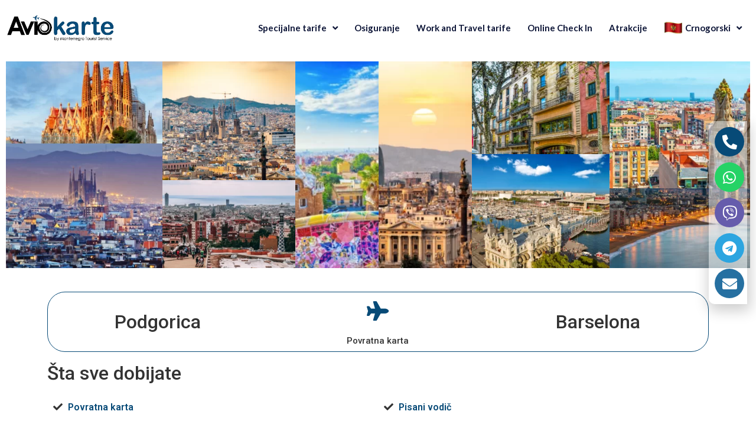

--- FILE ---
content_type: text/html; charset=UTF-8
request_url: https://www.aviokarte.me/specijalne-ponude/podgorica-barselona/
body_size: 161188
content:
<!doctype html>
<html lang="me-ME">
<head>
	<meta charset="UTF-8">
		<meta name="viewport" content="width=device-width, initial-scale=1, maximum-scale=1.0, user-scalable=0">
	<meta name="description" content="Garantovano najjeftinije cijene avio karata u Crnoj Gori. Brza i laka online rezervacija. Korisnička podrška na usluzi non-stop. Rezervišite avio karte po najpovoljnijim cijenama ka svim svjetskim destinacijama.">
	<link rel="profile" href="https://gmpg.org/xfn/11">
	<meta name='robots' content='max-image-preview:large' />
<link rel="alternate" href="https://www.aviokarte.me/specijalne-ponude/podgorica-barselona/" hreflang="me" />
<link rel="alternate" href="https://www.aviokarte.me/en/specijalne-ponude/podgorica-barcelona/" hreflang="en" />
<link rel="alternate" href="https://www.aviokarte.me/ru/specijalne-ponude/%d0%bf%d0%be%d0%b4%d0%b3%d0%be%d1%80%d0%b8%d1%86%d0%b0-%d0%b1%d0%b0%d1%80%d1%81%d0%b5%d0%bb%d0%be%d0%bd%d0%b0/" hreflang="ru" />

<!-- Google Tag Manager for WordPress by gtm4wp.com -->
<script data-cfasync="false" data-pagespeed-no-defer type="text/javascript">//<![CDATA[
	var gtm4wp_datalayer_name = "dataLayer";
	var dataLayer = dataLayer || [];
//]]>
</script>
<!-- End Google Tag Manager for WordPress by gtm4wp.com -->
	<!-- This site is optimized with the Yoast SEO Premium plugin v15.6.2 - https://yoast.com/wordpress/plugins/seo/ -->
	<title>Podgorica Barcelona - Avio karte</title>
	<meta name="robots" content="index, follow, max-snippet:-1, max-image-preview:large, max-video-preview:-1" />
	<link rel="canonical" href="https://www.aviokarte.me/specijalne-ponude/podgorica-barselona/" />
	<meta property="og:locale" content="en_US" />
	<meta property="og:locale:alternate" content="en_GB" />
	<meta property="og:locale:alternate" content="ru_RU" />
	<meta property="og:type" content="article" />
	<meta property="og:title" content="Podgorica Barcelona - Avio karte" />
	<meta property="og:url" content="https://www.aviokarte.me/specijalne-ponude/podgorica-barselona/" />
	<meta property="og:site_name" content="Avio karte" />
	<meta property="article:publisher" content="https://www.facebook.com/aviokartemts" />
	<meta property="article:modified_time" content="2022-02-07T09:15:45+00:00" />
	<meta property="og:image" content="https://www.aviokarte.me/wp-content/uploads/2021/03/Barselona.jpg" />
	<meta property="og:image:width" content="1080" />
	<meta property="og:image:height" content="1080" />
	<meta name="twitter:card" content="summary_large_image" />
	<script type="application/ld+json" class="yoast-schema-graph">{"@context":"https://schema.org","@graph":[{"@type":"Organization","@id":"https://www.aviokarte.me/#organization","name":"Avio karte","url":"https://www.aviokarte.me/","sameAs":["https://www.facebook.com/aviokartemts","https://www.instagram.com/aviokarteme"],"logo":{"@type":"ImageObject","@id":"https://www.aviokarte.me/#logo","inLanguage":"me-ME","url":"https://www.aviokarte.me/wp-content/uploads/2020/12/avio-karte-Crna-Gora.png","width":661,"height":171,"caption":"Avio karte"},"image":{"@id":"https://www.aviokarte.me/#logo"}},{"@type":"WebSite","@id":"https://www.aviokarte.me/#website","url":"https://www.aviokarte.me/","name":"Avio karte","description":"Najpovoljnije avio karte Crna Gora","publisher":{"@id":"https://www.aviokarte.me/#organization"},"potentialAction":[{"@type":"SearchAction","target":"https://www.aviokarte.me/?s={search_term_string}","query-input":"required name=search_term_string"}],"inLanguage":"me-ME"},{"@type":"ImageObject","@id":"https://www.aviokarte.me/specijalne-ponude/podgorica-barselona/#primaryimage","inLanguage":"me-ME","url":"https://www.aviokarte.me/wp-content/uploads/2021/03/Barselona.jpg","width":1080,"height":1080},{"@type":"WebPage","@id":"https://www.aviokarte.me/specijalne-ponude/podgorica-barselona/#webpage","url":"https://www.aviokarte.me/specijalne-ponude/podgorica-barselona/","name":"Podgorica Barcelona - Avio karte","isPartOf":{"@id":"https://www.aviokarte.me/#website"},"primaryImageOfPage":{"@id":"https://www.aviokarte.me/specijalne-ponude/podgorica-barselona/#primaryimage"},"datePublished":"2021-03-20T12:04:36+00:00","dateModified":"2022-02-07T09:15:45+00:00","inLanguage":"me-ME","potentialAction":[{"@type":"ReadAction","target":["https://www.aviokarte.me/specijalne-ponude/podgorica-barselona/"]}]}]}</script>
	<!-- / Yoast SEO Premium plugin. -->


<script type='application/javascript'>console.log('PixelYourSite PRO version 8.3.3');</script>
<link rel='dns-prefetch' href='//apis.google.com' />
<link rel='dns-prefetch' href='//s.w.org' />
<link rel="alternate" type="application/rss+xml" title="Avio karte &raquo; Feed" href="https://www.aviokarte.me/feed/" />
<link rel="alternate" type="application/rss+xml" title="Avio karte &raquo; Comments Feed" href="https://www.aviokarte.me/comments/feed/" />
		<script type="text/javascript">
			window._wpemojiSettings = {"baseUrl":"https:\/\/s.w.org\/images\/core\/emoji\/13.0.1\/72x72\/","ext":".png","svgUrl":"https:\/\/s.w.org\/images\/core\/emoji\/13.0.1\/svg\/","svgExt":".svg","source":{"concatemoji":"https:\/\/www.aviokarte.me\/wp-includes\/js\/wp-emoji-release.min.js?ver=5.7.14"}};
			!function(e,a,t){var n,r,o,i=a.createElement("canvas"),p=i.getContext&&i.getContext("2d");function s(e,t){var a=String.fromCharCode;p.clearRect(0,0,i.width,i.height),p.fillText(a.apply(this,e),0,0);e=i.toDataURL();return p.clearRect(0,0,i.width,i.height),p.fillText(a.apply(this,t),0,0),e===i.toDataURL()}function c(e){var t=a.createElement("script");t.src=e,t.defer=t.type="text/javascript",a.getElementsByTagName("head")[0].appendChild(t)}for(o=Array("flag","emoji"),t.supports={everything:!0,everythingExceptFlag:!0},r=0;r<o.length;r++)t.supports[o[r]]=function(e){if(!p||!p.fillText)return!1;switch(p.textBaseline="top",p.font="600 32px Arial",e){case"flag":return s([127987,65039,8205,9895,65039],[127987,65039,8203,9895,65039])?!1:!s([55356,56826,55356,56819],[55356,56826,8203,55356,56819])&&!s([55356,57332,56128,56423,56128,56418,56128,56421,56128,56430,56128,56423,56128,56447],[55356,57332,8203,56128,56423,8203,56128,56418,8203,56128,56421,8203,56128,56430,8203,56128,56423,8203,56128,56447]);case"emoji":return!s([55357,56424,8205,55356,57212],[55357,56424,8203,55356,57212])}return!1}(o[r]),t.supports.everything=t.supports.everything&&t.supports[o[r]],"flag"!==o[r]&&(t.supports.everythingExceptFlag=t.supports.everythingExceptFlag&&t.supports[o[r]]);t.supports.everythingExceptFlag=t.supports.everythingExceptFlag&&!t.supports.flag,t.DOMReady=!1,t.readyCallback=function(){t.DOMReady=!0},t.supports.everything||(n=function(){t.readyCallback()},a.addEventListener?(a.addEventListener("DOMContentLoaded",n,!1),e.addEventListener("load",n,!1)):(e.attachEvent("onload",n),a.attachEvent("onreadystatechange",function(){"complete"===a.readyState&&t.readyCallback()})),(n=t.source||{}).concatemoji?c(n.concatemoji):n.wpemoji&&n.twemoji&&(c(n.twemoji),c(n.wpemoji)))}(window,document,window._wpemojiSettings);
		</script>
		<style type="text/css">
img.wp-smiley,
img.emoji {
	display: inline !important;
	border: none !important;
	box-shadow: none !important;
	height: 1em !important;
	width: 1em !important;
	margin: 0 .07em !important;
	vertical-align: -0.1em !important;
	background: none !important;
	padding: 0 !important;
}
</style>
	<link rel='stylesheet' id='wp-block-library-css'  href='https://www.aviokarte.me/wp-includes/css/dist/block-library/style.min.css?ver=5.7.14' type='text/css' media='all' />
<link rel='stylesheet' id='jet-engine-frontend-css'  href='https://www.aviokarte.me/wp-content/plugins/jet-engine/assets/css/frontend.css?ver=2.8.6' type='text/css' media='all' />
<link rel='stylesheet' id='edsanimate-animo-css-css'  href='https://www.aviokarte.me/wp-content/plugins/animate-it/assets/css/animate-animo.css?ver=5.7.14' type='text/css' media='all' />
<link rel='stylesheet' id='ae-pro-css-css'  href='https://www.aviokarte.me/wp-content/plugins/anywhere-elementor-pro/includes/assets/css/ae-pro.min.css?ver=2.19' type='text/css' media='all' />
<link rel='stylesheet' id='trustify-css'  href='https://www.aviokarte.me/wp-content/plugins/trustify/public/css/trustify-public.css?ver=1.0.0' type='text/css' media='all' />
<style id='trustify-inline-css' type='text/css'>

	        #trustifyWrapper .popup_template{
                background-color:#ffffff;
                
                
            }
            #trustifyWrapper .popup_position .trustify-content-wrap{
                color:#000;
            	font-size:12px;
            	text-transform:none;
            	line-height:;
            }
			@media (max-width: 767px){ 
              text-transform:none;
            }	
			#trustifyWrapper .popup_position img{
				float: left;
			}
			
			#trustifyWrapper .popup-item{
				padding-top:10px;
				padding-right:10px;
				padding-bottom:10px;
				padding-left:10px;
			}
			#trustifyWrapper .popup_position{
				width:388px;
			}
			@media (max-width: 767px){ 
              #trustifyWrapper { display: block;} 
            }	
			
</style>
<link rel='stylesheet' id='animate-css'  href='https://www.aviokarte.me/wp-content/plugins/trustify/admin/css/animate.css?ver=5.7.14' type='text/css' media='all' />
<link rel='stylesheet' id='vegas-css-css'  href='https://www.aviokarte.me/wp-content/plugins/anywhere-elementor-pro/includes/assets/lib/vegas/vegas.min.css?ver=2.4.0' type='text/css' media='all' />
<link rel='stylesheet' id='e8df79661-css'  href='https://www.aviokarte.me/wp-content/uploads/essential-addons-elementor/734e5f942.min.css?ver=1769020836' type='text/css' media='all' />
<link rel='stylesheet' id='hello-elementor-css'  href='https://www.aviokarte.me/wp-content/themes/hello-elementor/style.min.css?ver=2.4.1' type='text/css' media='all' />
<link rel='stylesheet' id='hello-elementor-theme-style-css'  href='https://www.aviokarte.me/wp-content/themes/hello-elementor/theme.min.css?ver=2.4.1' type='text/css' media='all' />
<link rel='stylesheet' id='jet-elements-css'  href='https://www.aviokarte.me/wp-content/plugins/jet-elements/assets/css/jet-elements.css?ver=2.5.8' type='text/css' media='all' />
<link rel='stylesheet' id='jet-elements-skin-css'  href='https://www.aviokarte.me/wp-content/plugins/jet-elements/assets/css/jet-elements-skin.css?ver=2.5.8' type='text/css' media='all' />
<link rel='stylesheet' id='elementor-icons-css'  href='https://www.aviokarte.me/wp-content/plugins/elementor/assets/lib/eicons/css/elementor-icons.min.css?ver=5.11.0' type='text/css' media='all' />
<style id='elementor-icons-inline-css' type='text/css'>

		.elementor-add-new-section .elementor-add-templately-promo-button{
            background-color: #5d4fff;
            background-image: url(https://www.aviokarte.me/wp-content/plugins/essential-addons-for-elementor-lite/assets/admin/images/templately/logo-icon.svg);
            background-repeat: no-repeat;
            background-position: center center;
            margin-left: 5px;
            position: relative;
            bottom: 5px;
        }
</style>
<link rel='stylesheet' id='elementor-frontend-legacy-css'  href='https://www.aviokarte.me/wp-content/plugins/elementor/assets/css/frontend-legacy.min.css?ver=3.3.0' type='text/css' media='all' />
<link rel='stylesheet' id='elementor-frontend-css'  href='https://www.aviokarte.me/wp-content/plugins/elementor/assets/css/frontend.min.css?ver=3.3.0' type='text/css' media='all' />
<style id='elementor-frontend-inline-css' type='text/css'>
@font-face{font-family:eicons;src:url(https://www.aviokarte.me/wp-content/plugins/elementor/assets/lib/eicons/fonts/eicons.eot?5.10.0);src:url(https://www.aviokarte.me/wp-content/plugins/elementor/assets/lib/eicons/fonts/eicons.eot?5.10.0#iefix) format("embedded-opentype"),url(https://www.aviokarte.me/wp-content/plugins/elementor/assets/lib/eicons/fonts/eicons.woff2?5.10.0) format("woff2"),url(https://www.aviokarte.me/wp-content/plugins/elementor/assets/lib/eicons/fonts/eicons.woff?5.10.0) format("woff"),url(https://www.aviokarte.me/wp-content/plugins/elementor/assets/lib/eicons/fonts/eicons.ttf?5.10.0) format("truetype"),url(https://www.aviokarte.me/wp-content/plugins/elementor/assets/lib/eicons/fonts/eicons.svg?5.10.0#eicon) format("svg");font-weight:400;font-style:normal}
</style>
<link rel='stylesheet' id='elementor-post-24-css'  href='https://www.aviokarte.me/wp-content/uploads/elementor/css/post-24.css?ver=1648035114' type='text/css' media='all' />
<link rel='stylesheet' id='elementor-pro-css'  href='https://www.aviokarte.me/wp-content/plugins/elementor-pro/assets/css/frontend.min.css?ver=3.3.2' type='text/css' media='all' />
<link rel='stylesheet' id='font-awesome-5-all-css'  href='https://www.aviokarte.me/wp-content/plugins/elementor/assets/lib/font-awesome/css/all.min.css?ver=4.8.1' type='text/css' media='all' />
<link rel='stylesheet' id='font-awesome-4-shim-css'  href='https://www.aviokarte.me/wp-content/plugins/elementor/assets/lib/font-awesome/css/v4-shims.min.css?ver=4.8.1' type='text/css' media='all' />
<link rel='stylesheet' id='she-header-style-css'  href='https://www.aviokarte.me/wp-content/plugins/sticky-header-effects-for-elementor/assets/css/she-header-style.css?ver=1.4.7' type='text/css' media='all' />
<link rel='stylesheet' id='elementor-post-18-css'  href='https://www.aviokarte.me/wp-content/uploads/elementor/css/post-18.css?ver=1648035116' type='text/css' media='all' />
<link rel='stylesheet' id='elementor-post-67-css'  href='https://www.aviokarte.me/wp-content/uploads/elementor/css/post-67.css?ver=1751458556' type='text/css' media='all' />
<link rel='stylesheet' id='elementor-post-2769-css'  href='https://www.aviokarte.me/wp-content/uploads/elementor/css/post-2769.css?ver=1751458772' type='text/css' media='all' />
<link rel='stylesheet' id='elementor-post-1105-css'  href='https://www.aviokarte.me/wp-content/uploads/elementor/css/post-1105.css?ver=1751457280' type='text/css' media='all' />
<link rel='stylesheet' id='elementor-post-6763-css'  href='https://www.aviokarte.me/wp-content/uploads/elementor/css/post-6763.css?ver=1648038779' type='text/css' media='all' />
<link rel='stylesheet' id='sib-front-css-css'  href='https://www.aviokarte.me/wp-content/plugins/mailin/css/mailin-front.css?ver=5.7.14' type='text/css' media='all' />
<link rel='stylesheet' id='google-fonts-1-css'  href='https://fonts.googleapis.com/css?family=Roboto%3A100%2C100italic%2C200%2C200italic%2C300%2C300italic%2C400%2C400italic%2C500%2C500italic%2C600%2C600italic%2C700%2C700italic%2C800%2C800italic%2C900%2C900italic%7CRoboto+Slab%3A100%2C100italic%2C200%2C200italic%2C300%2C300italic%2C400%2C400italic%2C500%2C500italic%2C600%2C600italic%2C700%2C700italic%2C800%2C800italic%2C900%2C900italic%7CLato%3A100%2C100italic%2C200%2C200italic%2C300%2C300italic%2C400%2C400italic%2C500%2C500italic%2C600%2C600italic%2C700%2C700italic%2C800%2C800italic%2C900%2C900italic&#038;display=auto&#038;ver=5.7.14' type='text/css' media='all' />
<link rel='stylesheet' id='elementor-icons-shared-0-css'  href='https://www.aviokarte.me/wp-content/plugins/elementor/assets/lib/font-awesome/css/fontawesome.min.css?ver=5.15.3' type='text/css' media='all' />
<link rel='stylesheet' id='elementor-icons-fa-solid-css'  href='https://www.aviokarte.me/wp-content/plugins/elementor/assets/lib/font-awesome/css/solid.min.css?ver=5.15.3' type='text/css' media='all' />
<link rel='stylesheet' id='elementor-icons-fa-brands-css'  href='https://www.aviokarte.me/wp-content/plugins/elementor/assets/lib/font-awesome/css/brands.min.css?ver=5.15.3' type='text/css' media='all' />
<script type='text/javascript' src='https://www.aviokarte.me/wp-includes/js/jquery/jquery.min.js?ver=3.5.1' id='jquery-core-js'></script>
<script type='text/javascript' src='https://www.aviokarte.me/wp-includes/js/jquery/jquery-migrate.min.js?ver=3.3.2' id='jquery-migrate-js'></script>
<script type='text/javascript' src='https://www.aviokarte.me/wp-content/plugins/trustify/public/js/jquery.cookie.js?ver=1.0.0' id='jquery.cookie-js'></script>
<script type='text/javascript' id='trustify-js-extra'>
/* <![CDATA[ */
var trustify_popup_params = {"trustify_popup_position":"bottomLeft","trustify_popup_start_time":"45","trustify_popup_transition":"fadeInLeft","trustify_popup_range_from":"400","trustify_popup_range_to":"700","trustify_popup_stay":"3","trustify_notification_type":"","trustify_woo_notice":"","ajax_url":"https:\/\/www.aviokarte.me\/wp-admin\/admin-ajax.php"};
/* ]]> */
</script>
<script type='text/javascript' src='https://www.aviokarte.me/wp-content/plugins/trustify/public/js/trustify-public.js?ver=1.0.0' id='trustify-js'></script>
<script type='text/javascript' src='https://www.aviokarte.me/wp-content/plugins/elementor/assets/lib/font-awesome/js/v4-shims.min.js?ver=4.8.1' id='font-awesome-4-shim-js'></script>
<script type='text/javascript' src='https://www.aviokarte.me/wp-content/plugins/sticky-header-effects-for-elementor/assets/js/she-header.js?ver=1.4.7' id='she-header-js'></script>
<script type='text/javascript' src='https://www.aviokarte.me/wp-content/plugins/pixelyoursite-pro/dist/scripts/js.cookie-2.1.3.min.js?ver=2.1.3' id='js-cookie-js'></script>
<script type='text/javascript' src='https://www.aviokarte.me/wp-content/plugins/pixelyoursite-pro/dist/scripts/jquery.bind-first-0.2.3.min.js?ver=5.7.14' id='jquery-bind-first-js'></script>
<script type='text/javascript' src='https://www.aviokarte.me/wp-content/plugins/pixelyoursite-pro/dist/scripts/vimeo.min.js?ver=5.7.14' id='vimeo-js'></script>
<script type='text/javascript' id='pys-js-extra'>
/* <![CDATA[ */
var pysOptions = {"staticEvents":[],"dynamicEvents":{"signal_click":{"ga":{"delay":0,"type":"dyn","name":"Signal","params":{"non_interaction":false},"e_id":"signal_click","ids":[],"hasTimeWindow":false,"timeWindow":0,"pixelIds":[],"eventID":"","woo_order":"","edd_order":""}},"signal_watch_video":{"ga":{"delay":0,"type":"dyn","name":"Signal","params":{"event_action":"Video ","non_interaction":false},"e_id":"signal_watch_video","ids":[],"hasTimeWindow":false,"timeWindow":0,"pixelIds":[],"eventID":"","woo_order":"","edd_order":""}},"signal_tel":{"ga":{"delay":0,"type":"dyn","name":"Signal","params":{"event_action":"Tel","non_interaction":false},"e_id":"signal_tel","ids":[],"hasTimeWindow":false,"timeWindow":0,"pixelIds":[],"eventID":"","woo_order":"","edd_order":""}},"signal_email":{"ga":{"delay":0,"type":"dyn","name":"Signal","params":{"event_action":"Email","non_interaction":false},"e_id":"signal_email","ids":[],"hasTimeWindow":false,"timeWindow":0,"pixelIds":[],"eventID":"","woo_order":"","edd_order":""}},"signal_form":{"ga":{"delay":0,"type":"dyn","name":"Signal","params":{"event_action":"Form","non_interaction":false},"e_id":"signal_form","ids":[],"hasTimeWindow":false,"timeWindow":0,"pixelIds":[],"eventID":"","woo_order":"","edd_order":""}},"signal_download":{"ga":{"delay":0,"type":"dyn","name":"Signal","extensions":["","doc","exe","js","pdf","ppt","tgz","zip","xls"],"params":{"event_action":"Download","non_interaction":false},"e_id":"signal_download","ids":[],"hasTimeWindow":false,"timeWindow":0,"pixelIds":[],"eventID":"","woo_order":"","edd_order":""}},"signal_comment":{"ga":{"delay":0,"type":"dyn","name":"Signal","params":{"event_action":"Comment","non_interaction":false},"e_id":"signal_comment","ids":[],"hasTimeWindow":false,"timeWindow":0,"pixelIds":[],"eventID":"","woo_order":"","edd_order":""}}},"triggerEvents":[],"triggerEventTypes":[],"ga":{"trackingIds":["G-BBK70TGWLL"],"enhanceLinkAttr":false,"anonimizeIP":false,"retargetingLogic":"ecomm","crossDomainEnabled":false,"crossDomainAcceptIncoming":false,"crossDomainDomains":[],"wooVariableAsSimple":true,"isDebugEnabled":[false],"isUse4Version":false,"disableAdvertisingFeatures":false,"disableAdvertisingPersonalization":false},"debug":"","siteUrl":"https:\/\/www.aviokarte.me","ajaxUrl":"https:\/\/www.aviokarte.me\/wp-admin\/admin-ajax.php","trackUTMs":"1","trackTrafficSource":"1","user_id":"0","enable_lading_page_param":"1","cookie_duration":"7","signal_watch_video_enabled":"1","enable_event_day_param":"1","enable_event_month_param":"1","enable_event_time_param":"1","enable_remove_target_url_param":"1","enable_remove_download_url_param":"1","gdpr":{"ajax_enabled":false,"all_disabled_by_api":false,"facebook_disabled_by_api":false,"analytics_disabled_by_api":false,"google_ads_disabled_by_api":false,"pinterest_disabled_by_api":false,"bing_disabled_by_api":false,"facebook_prior_consent_enabled":true,"analytics_prior_consent_enabled":true,"google_ads_prior_consent_enabled":true,"pinterest_prior_consent_enabled":true,"bing_prior_consent_enabled":true,"cookiebot_integration_enabled":false,"cookiebot_facebook_consent_category":"marketing","cookiebot_analytics_consent_category":"statistics","cookiebot_google_ads_consent_category":"marketing","cookiebot_pinterest_consent_category":"marketing","cookiebot_bing_consent_category":"marketing","cookie_notice_integration_enabled":false,"cookie_law_info_integration_enabled":false,"real_cookie_banner_integration_enabled":false,"consent_magic_integration_enabled":false},"edd":{"enabled":false},"woo":{"enabled":false}};
/* ]]> */
</script>
<script type='text/javascript' src='https://www.aviokarte.me/wp-content/plugins/pixelyoursite-pro/dist/scripts/public.js?ver=8.3.3' id='pys-js'></script>
<script type='text/javascript' id='sib-front-js-js-extra'>
/* <![CDATA[ */
var sibErrMsg = {"invalidMail":"Please fill out valid email address","requiredField":"Please fill out required fields","invalidDateFormat":"Please fill out valid date format","invalidSMSFormat":"Please fill out valid phone number"};
var ajax_sib_front_object = {"ajax_url":"https:\/\/www.aviokarte.me\/wp-admin\/admin-ajax.php","ajax_nonce":"ec6ccc619e","flag_url":"https:\/\/www.aviokarte.me\/wp-content\/plugins\/mailin\/img\/flags\/"};
/* ]]> */
</script>
<script type='text/javascript' src='https://www.aviokarte.me/wp-content/plugins/mailin/js/mailin-front.js?ver=1677657344' id='sib-front-js-js'></script>
<link rel="https://api.w.org/" href="https://www.aviokarte.me/wp-json/" /><link rel="alternate" type="application/json" href="https://www.aviokarte.me/wp-json/wp/v2/specijalne-ponude/1127" /><link rel="EditURI" type="application/rsd+xml" title="RSD" href="https://www.aviokarte.me/xmlrpc.php?rsd" />
<link rel="wlwmanifest" type="application/wlwmanifest+xml" href="https://www.aviokarte.me/wp-includes/wlwmanifest.xml" /> 
<meta name="generator" content="WordPress 5.7.14" />
<link rel='shortlink' href='https://www.aviokarte.me/?p=1127' />
<link rel="alternate" type="application/json+oembed" href="https://www.aviokarte.me/wp-json/oembed/1.0/embed?url=https%3A%2F%2Fwww.aviokarte.me%2Fspecijalne-ponude%2Fpodgorica-barselona%2F" />
<link rel="alternate" type="text/xml+oembed" href="https://www.aviokarte.me/wp-json/oembed/1.0/embed?url=https%3A%2F%2Fwww.aviokarte.me%2Fspecijalne-ponude%2Fpodgorica-barselona%2F&#038;format=xml" />

<!-- Google Tag Manager for WordPress by gtm4wp.com -->
<script data-cfasync="false" data-pagespeed-no-defer type="text/javascript">//<![CDATA[
	var dataLayer_content = {"pagePostType":"specijalne-ponude","pagePostType2":"single-specijalne-ponude","pagePostAuthor":"Weareai"};
	dataLayer.push( dataLayer_content );//]]>
</script>
<script data-cfasync="false">//<![CDATA[
(function(w,d,s,l,i){w[l]=w[l]||[];w[l].push({'gtm.start':
new Date().getTime(),event:'gtm.js'});var f=d.getElementsByTagName(s)[0],
j=d.createElement(s),dl=l!='dataLayer'?'&l='+l:'';j.async=true;j.src=
'//www.googletagmanager.com/gtm.'+'js?id='+i+dl;f.parentNode.insertBefore(j,f);
})(window,document,'script','dataLayer','GTM-PFGVRKQ');//]]>
</script>
<!-- End Google Tag Manager -->
<!-- End Google Tag Manager for WordPress by gtm4wp.com --><meta name="viewport" content="width=device-width, initial-scale=1, maximum-scale=1">


<link rel="icon" href="https://www.aviokarte.me/wp-content/uploads/2020/12/aviokarte-favicon-150x150.png" sizes="32x32" />
<link rel="icon" href="https://www.aviokarte.me/wp-content/uploads/2020/12/aviokarte-favicon.png" sizes="192x192" />
<link rel="apple-touch-icon" href="https://www.aviokarte.me/wp-content/uploads/2020/12/aviokarte-favicon.png" />
<meta name="msapplication-TileImage" content="https://www.aviokarte.me/wp-content/uploads/2020/12/aviokarte-favicon.png" />
		<style type="text/css" id="wp-custom-css">
			

/** Start Block Kit CSS: 105-3-0fb64e69c49a8e10692d28840c54ef95 **/

.envato-kit-102-phone-overlay {
	position: absolute !important;
	display: block !important;
	top: 0%;
	left: 0%;
	right: 0%;
	margin: auto;
	z-index: 1;
}

/** End Block Kit CSS: 105-3-0fb64e69c49a8e10692d28840c54ef95 **/

.elementor-96 .elementor-element.elementor-element-3af0c69 {
	z-index: 1;
}
.elementor-nav-menu--main .elementor-nav-menu ul {
	z-index: 999;
}		</style>
		</head>
<body data-rsssl=1 class="specijalne-ponude-template-default single single-specijalne-ponude postid-1127 wp-custom-logo elementor-default elementor-kit-24">

<script>
var page_title = document.title;
window.onblur = function () { document.title = 'Jeftine avio karte!'; }

window.onfocus = function () { document.title = page_title; }

</script>
		<div data-elementor-type="header" data-elementor-id="18" class="elementor elementor-18 elementor-location-header" data-elementor-settings="[]">
		<div class="elementor-section-wrap">
					<section class="has_ae_slider elementor-section elementor-top-section elementor-element elementor-element-6872d19 elementor-section-content-middle she-header-yes elementor-section-boxed elementor-section-height-default elementor-section-height-default ae-bg-gallery-type-default" data-particle_enable="false" data-particle-mobile-disabled="false" data-id="6872d19" data-element_type="section" data-settings="{&quot;background_background&quot;:&quot;classic&quot;,&quot;transparent&quot;:&quot;yes&quot;,&quot;bottom_border&quot;:&quot;yes&quot;,&quot;custom_bottom_border_width&quot;:{&quot;unit&quot;:&quot;px&quot;,&quot;size&quot;:2,&quot;sizes&quot;:[]},&quot;shrink_header&quot;:&quot;yes&quot;,&quot;custom_height_header&quot;:{&quot;unit&quot;:&quot;px&quot;,&quot;size&quot;:65,&quot;sizes&quot;:[]},&quot;transparent_on&quot;:[&quot;desktop&quot;,&quot;tablet&quot;,&quot;mobile&quot;],&quot;scroll_distance&quot;:{&quot;unit&quot;:&quot;px&quot;,&quot;size&quot;:60,&quot;sizes&quot;:[]},&quot;scroll_distance_tablet&quot;:{&quot;unit&quot;:&quot;px&quot;,&quot;size&quot;:&quot;&quot;,&quot;sizes&quot;:[]},&quot;scroll_distance_mobile&quot;:{&quot;unit&quot;:&quot;px&quot;,&quot;size&quot;:&quot;&quot;,&quot;sizes&quot;:[]},&quot;custom_bottom_border_width_tablet&quot;:{&quot;unit&quot;:&quot;px&quot;,&quot;size&quot;:&quot;&quot;,&quot;sizes&quot;:[]},&quot;custom_bottom_border_width_mobile&quot;:{&quot;unit&quot;:&quot;px&quot;,&quot;size&quot;:&quot;&quot;,&quot;sizes&quot;:[]},&quot;custom_height_header_tablet&quot;:{&quot;unit&quot;:&quot;px&quot;,&quot;size&quot;:&quot;&quot;,&quot;sizes&quot;:[]},&quot;custom_height_header_mobile&quot;:{&quot;unit&quot;:&quot;px&quot;,&quot;size&quot;:&quot;&quot;,&quot;sizes&quot;:[]}}">
						<div class="elementor-container elementor-column-gap-default">
							<div class="elementor-row">
					<div class="has_ae_slider elementor-column elementor-col-50 elementor-top-column elementor-element elementor-element-faa9d76 ae-bg-gallery-type-default" data-id="faa9d76" data-element_type="column">
			<div class="elementor-column-wrap elementor-element-populated">
							<div class="elementor-widget-wrap">
						<div class="elementor-element elementor-element-611c40d elementor-widget elementor-widget-theme-site-logo elementor-widget-image" data-id="611c40d" data-element_type="widget" data-widget_type="theme-site-logo.default">
				<div class="elementor-widget-container">
								<div class="elementor-image">
													<a href="https://www.aviokarte.me">
							<img width="661" height="171" src="https://www.aviokarte.me/wp-content/uploads/2020/12/avio-karte-Crna-Gora.png" class="attachment-full size-full" alt="Avio Karte Crna Gora" loading="lazy" srcset="https://www.aviokarte.me/wp-content/uploads/2020/12/avio-karte-Crna-Gora.png 661w, https://www.aviokarte.me/wp-content/uploads/2020/12/avio-karte-Crna-Gora-300x78.png 300w" sizes="(max-width: 661px) 100vw, 661px" />								</a>
														</div>
						</div>
				</div>
				<div class="elementor-element elementor-element-f5b3cf4 elementor-fixed elementor-view-stacked elementor-hidden-desktop elementor-hidden-tablet elementor-shape-circle elementor-widget elementor-widget-icon" data-id="f5b3cf4" data-element_type="widget" data-settings="{&quot;_position&quot;:&quot;fixed&quot;}" data-widget_type="icon.default">
				<div class="elementor-widget-container">
					<div class="elementor-icon-wrapper">
			<a class="elementor-icon" href="#elementor-action%3Aaction%3Dpopup%3Aopen%26settings%3DeyJpZCI6IjI3NjkiLCJ0b2dnbGUiOmZhbHNlfQ%3D%3D">
			<i aria-hidden="true" class="fas fa-phone-alt"></i>			</a>
		</div>
				</div>
				</div>
						</div>
					</div>
		</div>
				<div class="has_ae_slider elementor-column elementor-col-50 elementor-top-column elementor-element elementor-element-4d717ba ae-bg-gallery-type-default" data-id="4d717ba" data-element_type="column">
			<div class="elementor-column-wrap elementor-element-populated">
							<div class="elementor-widget-wrap">
						<div class="elementor-element elementor-element-85eff14 elementor-nav-menu__align-right elementor-nav-menu--stretch elementor-nav-menu--dropdown-tablet elementor-nav-menu__text-align-aside elementor-nav-menu--toggle elementor-nav-menu--burger elementor-widget elementor-widget-nav-menu" data-id="85eff14" data-element_type="widget" data-settings="{&quot;full_width&quot;:&quot;stretch&quot;,&quot;submenu_icon&quot;:{&quot;value&quot;:&quot;fas fa-angle-down&quot;,&quot;library&quot;:&quot;fa-solid&quot;},&quot;layout&quot;:&quot;horizontal&quot;,&quot;toggle&quot;:&quot;burger&quot;}" data-widget_type="nav-menu.default">
				<div class="elementor-widget-container">
						<nav migration_allowed="1" migrated="0" role="navigation" class="elementor-nav-menu--main elementor-nav-menu__container elementor-nav-menu--layout-horizontal e--pointer-none"><ul id="menu-1-85eff14" class="elementor-nav-menu"><li class="menu-item menu-item-type-custom menu-item-object-custom menu-item-has-children menu-item-8240"><a href="#" class="elementor-item elementor-item-anchor">Specijalne tarife</a>
<ul class="sub-menu elementor-nav-menu--dropdown">
	<li class="menu-item menu-item-type-post_type menu-item-object-page menu-item-701"><a href="https://www.aviokarte.me/pomorske-tarife/" class="elementor-sub-item">Pomorske tarife</a></li>
	<li class="menu-item menu-item-type-post_type menu-item-object-page menu-item-1161"><a href="https://www.aviokarte.me/grupne-avio-karte/" class="elementor-sub-item">Grupne tarife</a></li>
</ul>
</li>
<li class="menu-item menu-item-type-post_type menu-item-object-page menu-item-699"><a href="https://www.aviokarte.me/osiguranje/" class="elementor-item">Osiguranje</a></li>
<li class="menu-item menu-item-type-post_type menu-item-object-page menu-item-700"><a href="https://www.aviokarte.me/work-and-travel-tarife/" class="elementor-item">Work and Travel tarife</a></li>
<li class="menu-item menu-item-type-post_type menu-item-object-page menu-item-8249"><a href="https://www.aviokarte.me/online-check-in/" class="elementor-item">Online Check In</a></li>
<li class="menu-item menu-item-type-custom menu-item-object-custom menu-item-8103"><a target="_blank" rel="noopener" href="https://www.getyourguide.com/?partner_id=SJN9K5I" class="elementor-item">Atrakcije</a></li>
<li class="pll-parent-menu-item menu-item menu-item-type-custom menu-item-object-custom menu-item-has-children menu-item-5668"><a href="#pll_switcher" class="elementor-item elementor-item-anchor"><img src="/wp-content/polylang/me_ME.png" alt="Crnogorski" /><span style="margin-left:0.3em;">Crnogorski</span></a>
<ul class="sub-menu elementor-nav-menu--dropdown">
	<li class="lang-item lang-item-12 lang-item-en lang-item-first menu-item menu-item-type-custom menu-item-object-custom menu-item-5668-en"><a href="https://www.aviokarte.me/en/specijalne-ponude/podgorica-barcelona/" hreflang="en-GB" lang="en-GB" class="elementor-sub-item"><img src="/wp-content/polylang/en_GB.png" alt="English" /><span style="margin-left:0.3em;">English</span></a></li>
	<li class="lang-item lang-item-221 lang-item-ru menu-item menu-item-type-custom menu-item-object-custom menu-item-5668-ru"><a href="https://www.aviokarte.me/ru/specijalne-ponude/%d0%bf%d0%be%d0%b4%d0%b3%d0%be%d1%80%d0%b8%d1%86%d0%b0-%d0%b1%d0%b0%d1%80%d1%81%d0%b5%d0%bb%d0%be%d0%bd%d0%b0/" hreflang="ru-RU" lang="ru-RU" class="elementor-sub-item"><img src="/wp-content/polylang/ru_RU.png" alt="Русский" /><span style="margin-left:0.3em;">Русский</span></a></li>
</ul>
</li>
</ul></nav>
					<div class="elementor-menu-toggle" role="button" tabindex="0" aria-label="Menu Toggle" aria-expanded="false">
			<i class="eicon-menu-bar" aria-hidden="true" role="presentation"></i>
			<span class="elementor-screen-only">Menu</span>
		</div>
			<nav class="elementor-nav-menu--dropdown elementor-nav-menu__container" role="navigation" aria-hidden="true"><ul id="menu-2-85eff14" class="elementor-nav-menu"><li class="menu-item menu-item-type-custom menu-item-object-custom menu-item-has-children menu-item-8240"><a href="#" class="elementor-item elementor-item-anchor" tabindex="-1">Specijalne tarife</a>
<ul class="sub-menu elementor-nav-menu--dropdown">
	<li class="menu-item menu-item-type-post_type menu-item-object-page menu-item-701"><a href="https://www.aviokarte.me/pomorske-tarife/" class="elementor-sub-item" tabindex="-1">Pomorske tarife</a></li>
	<li class="menu-item menu-item-type-post_type menu-item-object-page menu-item-1161"><a href="https://www.aviokarte.me/grupne-avio-karte/" class="elementor-sub-item" tabindex="-1">Grupne tarife</a></li>
</ul>
</li>
<li class="menu-item menu-item-type-post_type menu-item-object-page menu-item-699"><a href="https://www.aviokarte.me/osiguranje/" class="elementor-item" tabindex="-1">Osiguranje</a></li>
<li class="menu-item menu-item-type-post_type menu-item-object-page menu-item-700"><a href="https://www.aviokarte.me/work-and-travel-tarife/" class="elementor-item" tabindex="-1">Work and Travel tarife</a></li>
<li class="menu-item menu-item-type-post_type menu-item-object-page menu-item-8249"><a href="https://www.aviokarte.me/online-check-in/" class="elementor-item" tabindex="-1">Online Check In</a></li>
<li class="menu-item menu-item-type-custom menu-item-object-custom menu-item-8103"><a target="_blank" rel="noopener" href="https://www.getyourguide.com/?partner_id=SJN9K5I" class="elementor-item" tabindex="-1">Atrakcije</a></li>
<li class="pll-parent-menu-item menu-item menu-item-type-custom menu-item-object-custom menu-item-has-children menu-item-5668"><a href="#pll_switcher" class="elementor-item elementor-item-anchor" tabindex="-1"><img src="/wp-content/polylang/me_ME.png" alt="Crnogorski" /><span style="margin-left:0.3em;">Crnogorski</span></a>
<ul class="sub-menu elementor-nav-menu--dropdown">
	<li class="lang-item lang-item-12 lang-item-en lang-item-first menu-item menu-item-type-custom menu-item-object-custom menu-item-5668-en"><a href="https://www.aviokarte.me/en/specijalne-ponude/podgorica-barcelona/" hreflang="en-GB" lang="en-GB" class="elementor-sub-item" tabindex="-1"><img src="/wp-content/polylang/en_GB.png" alt="English" /><span style="margin-left:0.3em;">English</span></a></li>
	<li class="lang-item lang-item-221 lang-item-ru menu-item menu-item-type-custom menu-item-object-custom menu-item-5668-ru"><a href="https://www.aviokarte.me/ru/specijalne-ponude/%d0%bf%d0%be%d0%b4%d0%b3%d0%be%d1%80%d0%b8%d1%86%d0%b0-%d0%b1%d0%b0%d1%80%d1%81%d0%b5%d0%bb%d0%be%d0%bd%d0%b0/" hreflang="ru-RU" lang="ru-RU" class="elementor-sub-item" tabindex="-1"><img src="/wp-content/polylang/ru_RU.png" alt="Русский" /><span style="margin-left:0.3em;">Русский</span></a></li>
</ul>
</li>
</ul></nav>
				</div>
				</div>
						</div>
					</div>
		</div>
								</div>
					</div>
		</section>
				</div>
		</div>
					<div class="ae_data elementor elementor-6763" data-aetid="6763">
						<div data-elementor-type="wp-post" data-elementor-id="6763" class="elementor elementor-6763" data-elementor-settings="[]">
						<div class="elementor-inner">
							<div class="elementor-section-wrap">
							<section class="has_ae_slider elementor-section elementor-top-section elementor-element elementor-element-661f002 elementor-section-full_width elementor-section-height-default elementor-section-height-default ae-bg-gallery-type-default" data-particle_enable="false" data-particle-mobile-disabled="false" data-id="661f002" data-element_type="section">
						<div class="elementor-container elementor-column-gap-default">
							<div class="elementor-row">
					<div class="has_ae_slider elementor-column elementor-col-100 elementor-top-column elementor-element elementor-element-ee54588 ae-bg-gallery-type-default" data-id="ee54588" data-element_type="column">
			<div class="elementor-column-wrap elementor-element-populated">
							<div class="elementor-widget-wrap">
						<div class="elementor-element elementor-element-77a1c73 elementor-widget elementor-widget-shortcode" data-id="77a1c73" data-element_type="widget" data-widget_type="shortcode.default">
				<div class="elementor-widget-container">
					<div class="elementor-shortcode"><style>#jtg-8886 .modula-item .jtg-social a, .lightbox-socials.jtg-social a{ color: #ffffff }#jtg-8886 .modula-item .jtg-social svg, .lightbox-socials.jtg-social svg { height: 16px; width: 16px }#jtg-8886 .modula-item .jtg-social a:not(:last-child), .lightbox-socials.jtg-social a:not(:last-child) { margin-right: 10px }#jtg-8886 .modula-item .figc {color:#ffffff;}#jtg-8886 .modula-item .modula-item-content { transform: scale(1) }#jtg-8886 { width:100%;}#jtg-8886 .modula-items{height:350px;}#jtg-8886 .modula-items .figc p.description { font-size:14px; }#jtg-8886 .modula-items .figc p.description { color:#ffffff;}#jtg-8886.modula-gallery .modula-item > a, #jtg-8886.modula-gallery .modula-item, #jtg-8886.modula-gallery .modula-item-content > a { cursor:zoom-in; } @media screen and (max-width:480px){#jtg-8886 .modula-item .figc .jtg-title {  font-size: 12px; }#jtg-8886 .modula-items .figc p.description { color:#ffffff;font-size:10px; }}</style>
<!-- Gallery Container -->
<div  id="jtg-8886" class="modula modula-gallery modula-creative-gallery" data-config="{&quot;height&quot;:350,&quot;enableTwitter&quot;:false,&quot;enableWhatsapp&quot;:false,&quot;enableFacebook&quot;:false,&quot;enablePinterest&quot;:false,&quot;enableLinkedin&quot;:false,&quot;enableEmail&quot;:false,&quot;randomFactor&quot;:0.5,&quot;type&quot;:&quot;creative-gallery&quot;,&quot;columns&quot;:12,&quot;gutter&quot;:0,&quot;mobileGutter&quot;:0,&quot;tabletGutter&quot;:0,&quot;desktopGutter&quot;:0,&quot;enableResponsive&quot;:&quot;0&quot;,&quot;tabletColumns&quot;:&quot;2&quot;,&quot;mobileColumns&quot;:&quot;1&quot;,&quot;lazyLoad&quot;:&quot;0&quot;,&quot;lightboxOpts&quot;:{&quot;loop&quot;:false,&quot;arrows&quot;:true,&quot;toolbar&quot;:true,&quot;keyboard&quot;:false,&quot;wheel&quot;:false,&quot;buttons&quot;:[&quot;close&quot;],&quot;hash&quot;:false,&quot;lang&quot;:&quot;en&quot;,&quot;touch&quot;:false,&quot;protect&quot;:false,&quot;i18n&quot;:{&quot;en&quot;:{&quot;CLOSE&quot;:&quot;Close&quot;,&quot;NEXT&quot;:&quot;Next&quot;,&quot;PREV&quot;:&quot;Previous&quot;,&quot;Error&quot;:&quot;The requested content cannot be loaded. Please try again later.&quot;,&quot;PLAY_START&quot;:&quot;Start slideshow&quot;,&quot;PLAY_STOP&quot;:&quot;Pause slideshow&quot;,&quot;FULL_SCREEN&quot;:&quot;Full screen&quot;,&quot;THUMBS&quot;:&quot;Thumbnails&quot;,&quot;DOWNLOAD&quot;:&quot;Download&quot;,&quot;SHARE&quot;:&quot;Share&quot;,&quot;ZOOM&quot;:&quot;Zoom&quot;}},&quot;clickSlide&quot;:false,&quot;clickOutside&quot;:false,&quot;dblclickContent&quot;:false,&quot;dblclickSlide&quot;:false,&quot;dblclickOutside&quot;:false,&quot;clickContent&quot;:false,&quot;baseTpl&quot;:&quot;&lt;div class=\&quot;modula-fancybox-container modula-lightbox-jtg-8886\&quot; role=\&quot;dialog\&quot; tabindex=\&quot;-1\&quot;&gt;&lt;div class=\&quot;modula-fancybox-bg\&quot;&gt;&lt;\/div&gt;&lt;div class=\&quot;modula-fancybox-inner\&quot;&gt;&lt;div class=\&quot;modula-fancybox-infobar\&quot;&gt;&lt;span data-fancybox-index&gt;&lt;\/span&gt;&nbsp;\/&nbsp;&lt;span data-fancybox-count&gt;&lt;\/span&gt;&lt;\/div&gt;&lt;div class=\&quot;modula-fancybox-toolbar\&quot;&gt;{{buttons}}&lt;\/div&gt;&lt;div class=\&quot;modula-fancybox-navigation\&quot;&gt;{{arrows}}&lt;\/div&gt;&lt;div class=\&quot;modula-fancybox-stage\&quot;&gt;&lt;\/div&gt;&lt;div class=\&quot;modula-fancybox-caption\&quot;&gt;&lt;div class=\&quot;modula-fancybox-caption__body\&quot;&gt;&lt;\/div&gt;&lt;\/div&gt;&lt;\/div&gt;&lt;\/div&gt;&quot;},&quot;inView&quot;:false,&quot;email_subject&quot;:&quot;Check out this awesome image !!&quot;,&quot;email_message&quot;:&quot;Here is the link to the image : %%image_link%% and this is the link to the gallery : %%gallery_link%%&quot;,&quot;lightbox&quot;:&quot;fancybox&quot;}">

	
	<!-- Items Container -->
	<div  class="modula-items">
		<div class="modula-item effect-pufrobo" >
	<div class="modula-item-overlay"></div>

	<div class="modula-item-content">

				
					<a data-image-id="8887" href="https://www.aviokarte.me/wp-content/uploads/2021/11/1-5.png" data-elementor-open-lightbox="no" rel="jtg-8886" data-caption="" class="tile-inner modula-item-link"></a>
		
		<img class="pic"  data-valign="middle" data-halign="center" alt="" data-full="https://www.aviokarte.me/wp-content/uploads/2021/11/1-5.png" title="1" width="300" height="300" src="https://www.aviokarte.me/wp-content/uploads/2021/11/1-5-300x300.png" data-src="https://www.aviokarte.me/wp-content/uploads/2021/11/1-5-300x300.png" data-caption=""srcset="https://www.aviokarte.me/wp-content/uploads/2021/11/1-5-300x300.png 300w, https://www.aviokarte.me/wp-content/uploads/2021/11/1-5-1024x1024.png 1024w, https://www.aviokarte.me/wp-content/uploads/2021/11/1-5-150x150.png 150w, https://www.aviokarte.me/wp-content/uploads/2021/11/1-5-768x768.png 768w, https://www.aviokarte.me/wp-content/uploads/2021/11/1-5.png 1080w" sizes="(max-width: 300px) 100vw, 300px"" />
		<div class="figc no-description">
			<div class="figc-inner">
															</div>
		</div>

	</div>

</div><div class="modula-item effect-pufrobo" >
	<div class="modula-item-overlay"></div>

	<div class="modula-item-content">

				
					<a data-image-id="8888" href="https://www.aviokarte.me/wp-content/uploads/2021/11/2-5.png" data-elementor-open-lightbox="no" rel="jtg-8886" data-caption="" class="tile-inner modula-item-link"></a>
		
		<img class="pic"  data-valign="middle" data-halign="center" alt="" data-full="https://www.aviokarte.me/wp-content/uploads/2021/11/2-5.png" title="2" width="300" height="300" src="https://www.aviokarte.me/wp-content/uploads/2021/11/2-5-300x300.png" data-src="https://www.aviokarte.me/wp-content/uploads/2021/11/2-5-300x300.png" data-caption=""srcset="https://www.aviokarte.me/wp-content/uploads/2021/11/2-5-300x300.png 300w, https://www.aviokarte.me/wp-content/uploads/2021/11/2-5-1024x1024.png 1024w, https://www.aviokarte.me/wp-content/uploads/2021/11/2-5-150x150.png 150w, https://www.aviokarte.me/wp-content/uploads/2021/11/2-5-768x768.png 768w, https://www.aviokarte.me/wp-content/uploads/2021/11/2-5.png 1080w" sizes="(max-width: 300px) 100vw, 300px"" />
		<div class="figc no-description">
			<div class="figc-inner">
															</div>
		</div>

	</div>

</div><div class="modula-item effect-pufrobo" >
	<div class="modula-item-overlay"></div>

	<div class="modula-item-content">

				
					<a data-image-id="8889" href="https://www.aviokarte.me/wp-content/uploads/2021/11/3-5.png" data-elementor-open-lightbox="no" rel="jtg-8886" data-caption="" class="tile-inner modula-item-link"></a>
		
		<img class="pic"  data-valign="middle" data-halign="center" alt="" data-full="https://www.aviokarte.me/wp-content/uploads/2021/11/3-5.png" title="3" width="300" height="300" src="https://www.aviokarte.me/wp-content/uploads/2021/11/3-5-300x300.png" data-src="https://www.aviokarte.me/wp-content/uploads/2021/11/3-5-300x300.png" data-caption=""srcset="https://www.aviokarte.me/wp-content/uploads/2021/11/3-5-300x300.png 300w, https://www.aviokarte.me/wp-content/uploads/2021/11/3-5-1024x1024.png 1024w, https://www.aviokarte.me/wp-content/uploads/2021/11/3-5-150x150.png 150w, https://www.aviokarte.me/wp-content/uploads/2021/11/3-5-768x768.png 768w, https://www.aviokarte.me/wp-content/uploads/2021/11/3-5.png 1080w" sizes="(max-width: 300px) 100vw, 300px"" />
		<div class="figc no-description">
			<div class="figc-inner">
															</div>
		</div>

	</div>

</div><div class="modula-item effect-pufrobo" >
	<div class="modula-item-overlay"></div>

	<div class="modula-item-content">

				
					<a data-image-id="8890" href="https://www.aviokarte.me/wp-content/uploads/2021/11/4-3.png" data-elementor-open-lightbox="no" rel="jtg-8886" data-caption="" class="tile-inner modula-item-link"></a>
		
		<img class="pic"  data-valign="middle" data-halign="center" alt="" data-full="https://www.aviokarte.me/wp-content/uploads/2021/11/4-3.png" title="4" width="300" height="300" src="https://www.aviokarte.me/wp-content/uploads/2021/11/4-3-300x300.png" data-src="https://www.aviokarte.me/wp-content/uploads/2021/11/4-3-300x300.png" data-caption=""srcset="https://www.aviokarte.me/wp-content/uploads/2021/11/4-3-300x300.png 300w, https://www.aviokarte.me/wp-content/uploads/2021/11/4-3-1024x1024.png 1024w, https://www.aviokarte.me/wp-content/uploads/2021/11/4-3-150x150.png 150w, https://www.aviokarte.me/wp-content/uploads/2021/11/4-3-768x768.png 768w, https://www.aviokarte.me/wp-content/uploads/2021/11/4-3.png 1080w" sizes="(max-width: 300px) 100vw, 300px"" />
		<div class="figc no-description">
			<div class="figc-inner">
															</div>
		</div>

	</div>

</div><div class="modula-item effect-pufrobo" >
	<div class="modula-item-overlay"></div>

	<div class="modula-item-content">

				
					<a data-image-id="8891" href="https://www.aviokarte.me/wp-content/uploads/2021/11/5-3.png" data-elementor-open-lightbox="no" rel="jtg-8886" data-caption="" class="tile-inner modula-item-link"></a>
		
		<img class="pic"  data-valign="middle" data-halign="center" alt="" data-full="https://www.aviokarte.me/wp-content/uploads/2021/11/5-3.png" title="5" width="300" height="300" src="https://www.aviokarte.me/wp-content/uploads/2021/11/5-3-300x300.png" data-src="https://www.aviokarte.me/wp-content/uploads/2021/11/5-3-300x300.png" data-caption=""srcset="https://www.aviokarte.me/wp-content/uploads/2021/11/5-3-300x300.png 300w, https://www.aviokarte.me/wp-content/uploads/2021/11/5-3-1024x1024.png 1024w, https://www.aviokarte.me/wp-content/uploads/2021/11/5-3-150x150.png 150w, https://www.aviokarte.me/wp-content/uploads/2021/11/5-3-768x768.png 768w, https://www.aviokarte.me/wp-content/uploads/2021/11/5-3.png 1080w" sizes="(max-width: 300px) 100vw, 300px"" />
		<div class="figc no-description">
			<div class="figc-inner">
															</div>
		</div>

	</div>

</div><div class="modula-item effect-pufrobo" >
	<div class="modula-item-overlay"></div>

	<div class="modula-item-content">

				
					<a data-image-id="8892" href="https://www.aviokarte.me/wp-content/uploads/2021/11/6-3.png" data-elementor-open-lightbox="no" rel="jtg-8886" data-caption="" class="tile-inner modula-item-link"></a>
		
		<img class="pic"  data-valign="middle" data-halign="center" alt="" data-full="https://www.aviokarte.me/wp-content/uploads/2021/11/6-3.png" title="6" width="300" height="300" src="https://www.aviokarte.me/wp-content/uploads/2021/11/6-3-300x300.png" data-src="https://www.aviokarte.me/wp-content/uploads/2021/11/6-3-300x300.png" data-caption=""srcset="https://www.aviokarte.me/wp-content/uploads/2021/11/6-3-300x300.png 300w, https://www.aviokarte.me/wp-content/uploads/2021/11/6-3-1024x1024.png 1024w, https://www.aviokarte.me/wp-content/uploads/2021/11/6-3-150x150.png 150w, https://www.aviokarte.me/wp-content/uploads/2021/11/6-3-768x768.png 768w, https://www.aviokarte.me/wp-content/uploads/2021/11/6-3.png 1080w" sizes="(max-width: 300px) 100vw, 300px"" />
		<div class="figc no-description">
			<div class="figc-inner">
															</div>
		</div>

	</div>

</div><div class="modula-item effect-pufrobo" >
	<div class="modula-item-overlay"></div>

	<div class="modula-item-content">

				
					<a data-image-id="8893" href="https://www.aviokarte.me/wp-content/uploads/2021/11/7-3.png" data-elementor-open-lightbox="no" rel="jtg-8886" data-caption="" class="tile-inner modula-item-link"></a>
		
		<img class="pic"  data-valign="middle" data-halign="center" alt="" data-full="https://www.aviokarte.me/wp-content/uploads/2021/11/7-3.png" title="7" width="300" height="300" src="https://www.aviokarte.me/wp-content/uploads/2021/11/7-3-300x300.png" data-src="https://www.aviokarte.me/wp-content/uploads/2021/11/7-3-300x300.png" data-caption=""srcset="https://www.aviokarte.me/wp-content/uploads/2021/11/7-3-300x300.png 300w, https://www.aviokarte.me/wp-content/uploads/2021/11/7-3-1024x1024.png 1024w, https://www.aviokarte.me/wp-content/uploads/2021/11/7-3-150x150.png 150w, https://www.aviokarte.me/wp-content/uploads/2021/11/7-3-768x768.png 768w, https://www.aviokarte.me/wp-content/uploads/2021/11/7-3.png 1080w" sizes="(max-width: 300px) 100vw, 300px"" />
		<div class="figc no-description">
			<div class="figc-inner">
															</div>
		</div>

	</div>

</div><div class="modula-item effect-pufrobo" >
	<div class="modula-item-overlay"></div>

	<div class="modula-item-content">

				
					<a data-image-id="8894" href="https://www.aviokarte.me/wp-content/uploads/2021/11/8-3.png" data-elementor-open-lightbox="no" rel="jtg-8886" data-caption="" class="tile-inner modula-item-link"></a>
		
		<img class="pic"  data-valign="middle" data-halign="center" alt="" data-full="https://www.aviokarte.me/wp-content/uploads/2021/11/8-3.png" title="8" width="300" height="300" src="https://www.aviokarte.me/wp-content/uploads/2021/11/8-3-300x300.png" data-src="https://www.aviokarte.me/wp-content/uploads/2021/11/8-3-300x300.png" data-caption=""srcset="https://www.aviokarte.me/wp-content/uploads/2021/11/8-3-300x300.png 300w, https://www.aviokarte.me/wp-content/uploads/2021/11/8-3-1024x1024.png 1024w, https://www.aviokarte.me/wp-content/uploads/2021/11/8-3-150x150.png 150w, https://www.aviokarte.me/wp-content/uploads/2021/11/8-3-768x768.png 768w, https://www.aviokarte.me/wp-content/uploads/2021/11/8-3.png 1080w" sizes="(max-width: 300px) 100vw, 300px"" />
		<div class="figc no-description">
			<div class="figc-inner">
															</div>
		</div>

	</div>

</div><div class="modula-item effect-pufrobo" >
	<div class="modula-item-overlay"></div>

	<div class="modula-item-content">

				
					<a data-image-id="8895" href="https://www.aviokarte.me/wp-content/uploads/2021/11/9-3.png" data-elementor-open-lightbox="no" rel="jtg-8886" data-caption="" class="tile-inner modula-item-link"></a>
		
		<img class="pic"  data-valign="middle" data-halign="center" alt="" data-full="https://www.aviokarte.me/wp-content/uploads/2021/11/9-3.png" title="9" width="300" height="300" src="https://www.aviokarte.me/wp-content/uploads/2021/11/9-3-300x300.png" data-src="https://www.aviokarte.me/wp-content/uploads/2021/11/9-3-300x300.png" data-caption=""srcset="https://www.aviokarte.me/wp-content/uploads/2021/11/9-3-300x300.png 300w, https://www.aviokarte.me/wp-content/uploads/2021/11/9-3-1024x1024.png 1024w, https://www.aviokarte.me/wp-content/uploads/2021/11/9-3-150x150.png 150w, https://www.aviokarte.me/wp-content/uploads/2021/11/9-3-768x768.png 768w, https://www.aviokarte.me/wp-content/uploads/2021/11/9-3.png 1080w" sizes="(max-width: 300px) 100vw, 300px"" />
		<div class="figc no-description">
			<div class="figc-inner">
															</div>
		</div>

	</div>

</div><div class="modula-item effect-pufrobo" >
	<div class="modula-item-overlay"></div>

	<div class="modula-item-content">

				
					<a data-image-id="8896" href="https://www.aviokarte.me/wp-content/uploads/2021/11/10-3.png" data-elementor-open-lightbox="no" rel="jtg-8886" data-caption="" class="tile-inner modula-item-link"></a>
		
		<img class="pic"  data-valign="middle" data-halign="center" alt="" data-full="https://www.aviokarte.me/wp-content/uploads/2021/11/10-3.png" title="10" width="300" height="300" src="https://www.aviokarte.me/wp-content/uploads/2021/11/10-3-300x300.png" data-src="https://www.aviokarte.me/wp-content/uploads/2021/11/10-3-300x300.png" data-caption=""srcset="https://www.aviokarte.me/wp-content/uploads/2021/11/10-3-300x300.png 300w, https://www.aviokarte.me/wp-content/uploads/2021/11/10-3-1024x1024.png 1024w, https://www.aviokarte.me/wp-content/uploads/2021/11/10-3-150x150.png 150w, https://www.aviokarte.me/wp-content/uploads/2021/11/10-3-768x768.png 768w, https://www.aviokarte.me/wp-content/uploads/2021/11/10-3.png 1080w" sizes="(max-width: 300px) 100vw, 300px"" />
		<div class="figc no-description">
			<div class="figc-inner">
															</div>
		</div>

	</div>

</div>		
	</div>

	
	
	<script type="application/ld+json">
	{
		"@context": "http://schema.org",
		"@type"   : "ImageGallery",
		"id"      : "https://www.aviokarte.me/specijalne-ponude/podgorica-barselona",
		"url"     : "https://www.aviokarte.me/specijalne-ponude/podgorica-barselona"
	}

    </script>

	
</div></div>
				</div>
				</div>
						</div>
					</div>
		</div>
								</div>
					</div>
		</section>
				<section class="has_ae_slider elementor-section elementor-top-section elementor-element elementor-element-a8e82d1 elementor-section-boxed elementor-section-height-default elementor-section-height-default ae-bg-gallery-type-default" data-particle_enable="false" data-particle-mobile-disabled="false" data-id="a8e82d1" data-element_type="section">
						<div class="elementor-container elementor-column-gap-default">
							<div class="elementor-row">
					<div class="has_ae_slider elementor-column elementor-col-100 elementor-top-column elementor-element elementor-element-d040129 ae-bg-gallery-type-default" data-id="d040129" data-element_type="column">
			<div class="elementor-column-wrap elementor-element-populated">
							<div class="elementor-widget-wrap">
						<div class="elementor-element elementor-element-70ab256 elementor-widget elementor-widget-spacer" data-id="70ab256" data-element_type="widget" data-widget_type="spacer.default">
				<div class="elementor-widget-container">
					<div class="elementor-spacer">
			<div class="elementor-spacer-inner"></div>
		</div>
				</div>
				</div>
				<div class="elementor-element elementor-element-2fd8a54 elementor-hidden-desktop elementor-hidden-tablet elementor-widget elementor-widget-heading" data-id="2fd8a54" data-element_type="widget" data-widget_type="heading.default">
				<div class="elementor-widget-container">
			<h2 class="elementor-heading-title elementor-size-default">Povratna karta</h2>		</div>
				</div>
				<section class="has_ae_slider elementor-section elementor-inner-section elementor-element elementor-element-8d5e10e elementor-section-boxed elementor-section-height-default elementor-section-height-default ae-bg-gallery-type-default" data-particle_enable="false" data-particle-mobile-disabled="false" data-id="8d5e10e" data-element_type="section">
						<div class="elementor-container elementor-column-gap-default">
							<div class="elementor-row">
					<div class="has_ae_slider elementor-column elementor-col-33 elementor-inner-column elementor-element elementor-element-591658c ae-bg-gallery-type-default" data-id="591658c" data-element_type="column">
			<div class="elementor-column-wrap elementor-element-populated">
							<div class="elementor-widget-wrap">
						<div class="elementor-element elementor-element-11835b2 elementor-widget elementor-widget-heading" data-id="11835b2" data-element_type="widget" data-widget_type="heading.default">
				<div class="elementor-widget-container">
			<h2 class="elementor-heading-title elementor-size-default">Podgorica</h2>		</div>
				</div>
						</div>
					</div>
		</div>
				<div class="has_ae_slider elementor-column elementor-col-33 elementor-inner-column elementor-element elementor-element-ac2f572 ae-bg-gallery-type-default" data-id="ac2f572" data-element_type="column">
			<div class="elementor-column-wrap elementor-element-populated">
							<div class="elementor-widget-wrap">
						<div class="elementor-element elementor-element-3c03965 elementor-view-default elementor-widget elementor-widget-icon" data-id="3c03965" data-element_type="widget" data-widget_type="icon.default">
				<div class="elementor-widget-container">
					<div class="elementor-icon-wrapper">
			<div class="elementor-icon">
			<i aria-hidden="true" class="fas fa-plane"></i>			</div>
		</div>
				</div>
				</div>
				<div class="elementor-element elementor-element-9061c53 elementor-hidden-phone elementor-widget elementor-widget-heading" data-id="9061c53" data-element_type="widget" data-widget_type="heading.default">
				<div class="elementor-widget-container">
			<h2 class="elementor-heading-title elementor-size-default">Povratna karta</h2>		</div>
				</div>
						</div>
					</div>
		</div>
				<div class="has_ae_slider elementor-column elementor-col-33 elementor-inner-column elementor-element elementor-element-1a60620 ae-bg-gallery-type-default" data-id="1a60620" data-element_type="column">
			<div class="elementor-column-wrap elementor-element-populated">
							<div class="elementor-widget-wrap">
						<div class="elementor-element elementor-element-ee9e885 elementor-widget elementor-widget-heading" data-id="ee9e885" data-element_type="widget" data-widget_type="heading.default">
				<div class="elementor-widget-container">
			<h2 class="elementor-heading-title elementor-size-default">Barselona</h2>		</div>
				</div>
						</div>
					</div>
		</div>
								</div>
					</div>
		</section>
				<div class="elementor-element elementor-element-ce9e170 elementor-widget elementor-widget-spacer" data-id="ce9e170" data-element_type="widget" data-widget_type="spacer.default">
				<div class="elementor-widget-container">
					<div class="elementor-spacer">
			<div class="elementor-spacer-inner"></div>
		</div>
				</div>
				</div>
						</div>
					</div>
		</div>
								</div>
					</div>
		</section>
				<section class="has_ae_slider elementor-section elementor-top-section elementor-element elementor-element-15e015e elementor-section-boxed elementor-section-height-default elementor-section-height-default ae-bg-gallery-type-default" data-particle_enable="false" data-particle-mobile-disabled="false" data-id="15e015e" data-element_type="section">
						<div class="elementor-container elementor-column-gap-default">
							<div class="elementor-row">
					<div class="has_ae_slider elementor-column elementor-col-100 elementor-top-column elementor-element elementor-element-57d98e3 ae-bg-gallery-type-default" data-id="57d98e3" data-element_type="column">
			<div class="elementor-column-wrap elementor-element-populated">
							<div class="elementor-widget-wrap">
						<div class="elementor-element elementor-element-1795ff1 elementor-widget elementor-widget-heading" data-id="1795ff1" data-element_type="widget" data-widget_type="heading.default">
				<div class="elementor-widget-container">
			<h2 class="elementor-heading-title elementor-size-default">Šta sve dobijate</h2>		</div>
				</div>
				<section class="has_ae_slider elementor-section elementor-inner-section elementor-element elementor-element-834d44a elementor-section-boxed elementor-section-height-default elementor-section-height-default ae-bg-gallery-type-default" data-particle_enable="false" data-particle-mobile-disabled="false" data-id="834d44a" data-element_type="section">
						<div class="elementor-container elementor-column-gap-default">
							<div class="elementor-row">
					<div class="has_ae_slider elementor-column elementor-col-50 elementor-inner-column elementor-element elementor-element-468998d ae-bg-gallery-type-default" data-id="468998d" data-element_type="column">
			<div class="elementor-column-wrap elementor-element-populated">
							<div class="elementor-widget-wrap">
						<div class="elementor-element elementor-element-93e08ed elementor-icon-list--layout-traditional elementor-list-item-link-full_width elementor-widget elementor-widget-icon-list" data-id="93e08ed" data-element_type="widget" data-widget_type="icon-list.default">
				<div class="elementor-widget-container">
					<ul class="elementor-icon-list-items">
							<li class="elementor-icon-list-item">
											<span class="elementor-icon-list-icon">
							<i aria-hidden="true" class="fas fa-check"></i>						</span>
										<span class="elementor-icon-list-text">Povratna karta</span>
									</li>
								<li class="elementor-icon-list-item">
											<span class="elementor-icon-list-icon">
							<i aria-hidden="true" class="fas fa-check"></i>						</span>
										<span class="elementor-icon-list-text">Uračunate sve takse</span>
									</li>
								<li class="elementor-icon-list-item">
											<span class="elementor-icon-list-icon">
							<i aria-hidden="true" class="fas fa-check"></i>						</span>
										<span class="elementor-icon-list-text">Ručni prtljag do 10kg</span>
									</li>
						</ul>
				</div>
				</div>
						</div>
					</div>
		</div>
				<div class="has_ae_slider elementor-column elementor-col-50 elementor-inner-column elementor-element elementor-element-278f56d ae-bg-gallery-type-default" data-id="278f56d" data-element_type="column">
			<div class="elementor-column-wrap elementor-element-populated">
							<div class="elementor-widget-wrap">
						<div class="elementor-element elementor-element-bfffc01 elementor-icon-list--layout-traditional elementor-list-item-link-full_width elementor-widget elementor-widget-icon-list" data-id="bfffc01" data-element_type="widget" data-widget_type="icon-list.default">
				<div class="elementor-widget-container">
					<ul class="elementor-icon-list-items">
							<li class="elementor-icon-list-item">
											<span class="elementor-icon-list-icon">
							<i aria-hidden="true" class="fas fa-check"></i>						</span>
										<span class="elementor-icon-list-text">Pisani vodič</span>
									</li>
								<li class="elementor-icon-list-item">
											<span class="elementor-icon-list-icon">
							<i aria-hidden="true" class="fas fa-check"></i>						</span>
										<span class="elementor-icon-list-text">Smještaj u hotelu 3* u centru grada uz uslugu noćenje sa doručkom</span>
									</li>
								<li class="elementor-icon-list-item">
											<span class="elementor-icon-list-icon">
							<i aria-hidden="true" class="fas fa-check"></i>						</span>
										<span class="elementor-icon-list-text">Obavezno putno zdrastveno osiguranje sa COVID-19 pokrićem</span>
									</li>
						</ul>
				</div>
				</div>
						</div>
					</div>
		</div>
								</div>
					</div>
		</section>
						</div>
					</div>
		</div>
								</div>
					</div>
		</section>
				<section class="has_ae_slider elementor-section elementor-top-section elementor-element elementor-element-1d5b3fd elementor-section-boxed elementor-section-height-default elementor-section-height-default ae-bg-gallery-type-default" data-particle_enable="false" data-particle-mobile-disabled="false" data-id="1d5b3fd" data-element_type="section">
						<div class="elementor-container elementor-column-gap-default">
							<div class="elementor-row">
					<div class="has_ae_slider elementor-column elementor-col-100 elementor-top-column elementor-element elementor-element-f132a3d ae-bg-gallery-type-default" data-id="f132a3d" data-element_type="column">
			<div class="elementor-column-wrap elementor-element-populated">
							<div class="elementor-widget-wrap">
						<div class="elementor-element elementor-element-3bf9f43 elementor-align-center elementor-widget elementor-widget-button" data-id="3bf9f43" data-element_type="widget" data-widget_type="button.default">
				<div class="elementor-widget-container">
					<div class="elementor-button-wrapper">
			<a href="#posaljiupit" class="elementor-button-link elementor-button elementor-size-sm" role="button">
						<span class="elementor-button-content-wrapper">
						<span class="elementor-button-text">Rezerviši</span>
		</span>
					</a>
		</div>
				</div>
				</div>
				<div class="elementor-element elementor-element-497892c elementor-widget elementor-widget-heading" data-id="497892c" data-element_type="widget" data-widget_type="heading.default">
				<div class="elementor-widget-container">
			<h2 class="elementor-heading-title elementor-size-default">Opis paketa</h2>		</div>
				</div>
				<div class="elementor-element elementor-element-cb069b3 elementor-widget elementor-widget-text-editor" data-id="cb069b3" data-element_type="widget" data-widget_type="text-editor.default">
				<div class="elementor-widget-container">
								<div class="elementor-text-editor elementor-clearfix">
					<p>Prva asocijacija vezana za Barselonu je vjerovatno veličanstvena Gaudijeva zaostavština ili fudbalski tim Barselona, ali ovaj nevjerovatan grad ima mnogo više da ponudi od toga. Ova kosmopolitska metrola posjeduje jednu od najboljih urbanih plaža na svijetu, arhitektonski raznovrsne kvartove, velelepne trgove, fontane, bogate muzeje, živopisne pijace, lijepo uređene zelene površine, akvarijum, zoološki vrt, velike šoping centre…</p>
<p>Postoji li prepoznatljiviji simbol Barselone od Sagrade Familije? Jedan od najneobičnijih objekata u Evropi, ova spektakularna bazilika dominira svojim okruženjem sa svojih 18 visokih tornjeva. Kamen temeljac na Sagradu, postavljen je još 1882. godine, a od Gaudijeve smrti 1926. kada ga je pregazio tramvaj, čak devetorica arhitekata pokušala su bezuspješno da je završe. Iako je Gaudí prvobitno predviđao da će za izgradnju bazilike biti potrebno između deset i petnaest godina, ona nikada nije zvanično završena.</p>
<p>Na brdu El Karmel u Barseloni nalazi se park Guelj arhitekte Antonija Gaudija koji je na ovom projektu bio angažovan od 1900. do 1914. godine. Grof Euzebio Guelj po kome park i nosi ime bio je oduševljen parkovima koje je posjećivao po svijetu i želio je da Barselona dobije nešto slično ali ipak jedinstveno.</p>
<p>Park predstavlja spoj prirode i arhitektonskih elemenata u prepoznatljivom Gaudijevom stilu. Centralno mesto parka je velika terasa sa koje se pruža jedinstven panoramski pogled na Barselonu i na dvije bajkovite kućice koje su dio parka. Terasa je okružena klupom u obliku morske zmije i dekorisana mozaikom od polomljenih keramičkih pločica. U parku se nalazi i Gaudijeva kuća.</p>
<p>Najpoznatija ulica Barselone La Rambla dugačka je 1.2km i spaja Trg Katalonije sa spomenikom Krostoferu Kolumbu. Ulica potiče iz 1766. godine i brzo je osvojila srca građana Barselone svojom lokacijom i širinom. Zbog veoma zanimljivog sadržaja privlači veliki broj turista i lokalnog stanovništva</p>
<p>Brdo Monžuik visoko 185 metara izdiže se iznad Barselone i njene trgovačke luke. Više vidikovaca koji se nalaze na ovom brdu pružaju odličan panoramski pogled na grad, luku i obalu. Zbog velikih parkova, bogate vegetacije i ostalih sadržaja brdo Monžuik je najposjećeniji rekreativni prostor u Barseloni.</p>
<p>Magična Fontana je sagrađena za Svjetsku izložbu 1929. godine i spektakl je vode, svijetla i muzike. Nalazi se između Trga Espanja i Nacionalnog muzeja Katalonije, a u blizini se nalazi sajmište i Špansko selo.</p>
<p>Najstariji dio Barselone zovu Gotska četvrt (Barri Gotic). Iako postoje crkve iz XIV vijeka i ostale srednjevjekovne građevine kao i ostaci iz rimskog perioda većina zgrada je sa kraja XIX vijeka i početka XX vijeka. Ovaj dio grada je pravi lavirint uskih ulica zatvorenih za saobraćaj.</p>
<p>Špansko selo (Poble Espanyol) je još jedna u nizu velikih atrakcija izgrađenih u Barseloni za Svjetski sajam 1929. godine. Danas je Špansko selo svojevrstan muzej arhitekture i kulture Španije. Čini ga 117 zgrada, trgovi i ulice tipične za 15 različitih oblasti Španije. U okviru ovog kompleksa se nalazi i pozorište, muzej savremene umjetnosti, umjetničke radionice i niz restorana sa specijalitetima koji potiču iz raznih regiona Španije.</p>
<p>Akvarijum Barcelona (Aquarium de Barcelona) pojseduje preko 11.000 primjeraka od 450 raznih biljnih i životinjskih vrsta smještenih u 35 akvarijuma i 6 miliona litara vode. Posebna atrakcija akvarijuma je podvodni tunel dužine 80 metara oko koga plivaju ajkule.</p>
					</div>
						</div>
				</div>
						</div>
					</div>
		</div>
								</div>
					</div>
		</section>
				<section class="has_ae_slider elementor-section elementor-top-section elementor-element elementor-element-136c01a elementor-section-boxed elementor-section-height-default elementor-section-height-default ae-bg-gallery-type-default" data-particle_enable="false" data-particle-mobile-disabled="false" data-id="136c01a" data-element_type="section" id="posaljiupit" data-settings="{&quot;background_background&quot;:&quot;classic&quot;}">
						<div class="elementor-container elementor-column-gap-default">
							<div class="elementor-row">
					<div class="has_ae_slider elementor-column elementor-col-100 elementor-top-column elementor-element elementor-element-1d77b80 ae-bg-gallery-type-default" data-id="1d77b80" data-element_type="column">
			<div class="elementor-column-wrap elementor-element-populated">
							<div class="elementor-widget-wrap">
						<div class="elementor-element elementor-element-8923a30 elementor-hidden-desktop elementor-hidden-tablet elementor-hidden-phone elementor-widget elementor-widget-heading" data-id="8923a30" data-element_type="widget" data-widget_type="heading.default">
				<div class="elementor-widget-container">
			<h6 class="elementor-heading-title elementor-size-default">U slučaju da na našoj stranici niste uspjeli da pronađete odgovarajuću opciju za let, popunite obrazac i naši agenti će pronaći najbolju ponudu za vas.</h6>		</div>
				</div>
				<section class="has_ae_slider elementor-section elementor-inner-section elementor-element elementor-element-3145154 elementor-section-boxed elementor-section-height-default elementor-section-height-default ae-bg-gallery-type-default" data-particle_enable="false" data-particle-mobile-disabled="false" data-id="3145154" data-element_type="section" data-settings="{&quot;background_background&quot;:&quot;classic&quot;}">
						<div class="elementor-container elementor-column-gap-wider">
							<div class="elementor-row">
					<div class="has_ae_slider elementor-column elementor-col-50 elementor-inner-column elementor-element elementor-element-489e4fe ae-bg-gallery-type-default" data-id="489e4fe" data-element_type="column">
			<div class="elementor-column-wrap elementor-element-populated">
							<div class="elementor-widget-wrap">
						<div class="elementor-element elementor-element-cee35b6 elementor-widget elementor-widget-heading" data-id="cee35b6" data-element_type="widget" data-widget_type="heading.default">
				<div class="elementor-widget-container">
			<h3 class="elementor-heading-title elementor-size-default">Popunite obrazac</h3>		</div>
				</div>
				<div class="elementor-element elementor-element-f3cfc4e elementor-widget-divider--view-line elementor-widget elementor-widget-divider" data-id="f3cfc4e" data-element_type="widget" data-widget_type="divider.default">
				<div class="elementor-widget-container">
					<div class="elementor-divider">
			<span class="elementor-divider-separator">
						</span>
		</div>
				</div>
				</div>
				<div class="elementor-element elementor-element-396e9c0 elementor-button-align-stretch elementor-widget elementor-widget-form" data-id="396e9c0" data-element_type="widget" data-settings="{&quot;step_next_label&quot;:&quot;Next&quot;,&quot;step_previous_label&quot;:&quot;Previous&quot;,&quot;step_type&quot;:&quot;none&quot;,&quot;button_width&quot;:&quot;100&quot;,&quot;step_icon_shape&quot;:&quot;circle&quot;}" data-widget_type="form.default">
				<div class="elementor-widget-container">
					<form class="elementor-form" method="post" name="Specijalna Ponuda Forma">
			<input type="hidden" name="post_id" value="6763"/>
			<input type="hidden" name="form_id" value="396e9c0"/>
			<input type="hidden" name="referer_title" value="Podgorica Barcelona - Avio karte" />

							<input type="hidden" name="queried_id" value="1127"/>
			
			<div class="elementor-form-fields-wrapper elementor-labels-above">
								<div class="elementor-field-type-select elementor-field-group elementor-column elementor-field-group-email elementor-col-30 elementor-field-required">
					<label for="form-field-email" class="elementor-field-label">Odrasli putnici</label>		<div class="elementor-field elementor-select-wrapper ">
			<select name="form_fields[email]" id="form-field-email" class="elementor-field-textual elementor-size-sm" required="required" aria-required="true">
				<option value="Broj odraslih">Broj odraslih</option><option value="1">1</option><option value="2">2</option><option value="3">3</option><option value="4">4</option><option value="5">5</option><option value="6">6</option><option value="7">7</option><option value="8">8</option><option value="9">9</option>			</select>
		</div>
						</div>
								<div class="elementor-field-type-select elementor-field-group elementor-column elementor-field-group-field_cdc0b7d elementor-col-30 elementor-field-required">
					<label for="form-field-field_cdc0b7d" class="elementor-field-label">Djeca</label>		<div class="elementor-field elementor-select-wrapper ">
			<select name="form_fields[field_cdc0b7d]" id="form-field-field_cdc0b7d" class="elementor-field-textual elementor-size-sm" required="required" aria-required="true">
				<option value="Broj djece">Broj djece</option><option value="0">0</option><option value="1">1</option><option value="2">2</option><option value="3">3</option><option value="4">4</option><option value="5">5</option><option value="6">6</option><option value="7">7</option><option value="8">8</option><option value="9">9</option>			</select>
		</div>
						</div>
								<div class="elementor-field-type-select elementor-field-group elementor-column elementor-field-group-field_1a12f13 elementor-col-30">
					<label for="form-field-field_1a12f13" class="elementor-field-label">Bebe/INF</label>		<div class="elementor-field elementor-select-wrapper ">
			<select name="form_fields[field_1a12f13]" id="form-field-field_1a12f13" class="elementor-field-textual elementor-size-sm">
				<option value="Broj beba">Broj beba</option><option value="0">0</option><option value="1">1</option><option value="2">2</option><option value="3">3</option><option value="4">4</option><option value="5">5</option><option value="6">6</option><option value="7">7</option><option value="8">8</option><option value="9">9</option><option value=""></option>			</select>
		</div>
						</div>
								<div class="elementor-field-type-text elementor-field-group elementor-column elementor-field-group-field_4daa8e5 elementor-col-100 elementor-field-required">
					<label for="form-field-field_4daa8e5" class="elementor-field-label">Vaše ime i prezime</label><input size="1" type="text" name="form_fields[field_4daa8e5]" id="form-field-field_4daa8e5" class="elementor-field elementor-size-sm  elementor-field-textual" placeholder="Ime i prezime" required="required" aria-required="true">				</div>
								<div class="elementor-field-type-tel elementor-field-group elementor-column elementor-field-group-field_62eed1f elementor-col-100 elementor-field-required">
					<label for="form-field-field_62eed1f" class="elementor-field-label">Kontakt telefon</label><input size="1" type="tel" name="form_fields[field_62eed1f]" id="form-field-field_62eed1f" class="elementor-field elementor-size-sm  elementor-field-textual" placeholder="Unesite kontakt telefon" required="required" aria-required="true" pattern="[0-9()#&amp;+*-=.]+" title="Only numbers and phone characters (#, -, *, etc) are accepted.">				</div>
								<div class="elementor-field-type-email elementor-field-group elementor-column elementor-field-group-field_73f1f71 elementor-col-100 elementor-field-required">
					<label for="form-field-field_73f1f71" class="elementor-field-label">Vaš Email</label><input size="1" type="email" name="form_fields[field_73f1f71]" id="form-field-field_73f1f71" class="elementor-field elementor-size-sm  elementor-field-textual" placeholder="Email" required="required" aria-required="true">				</div>
								<div class="elementor-field-type-date elementor-field-group elementor-column elementor-field-group-field_0a1acf2 elementor-col-100 elementor-field-required">
					<label for="form-field-field_0a1acf2" class="elementor-field-label">Datum polaska</label><input type="date" name="form_fields[field_0a1acf2]" id="form-field-field_0a1acf2" class="elementor-field elementor-size-sm  elementor-field-textual elementor-date-field" placeholder="Izaberite datum poslaska" required="required" aria-required="true" pattern="[0-9]{4}-[0-9]{2}-[0-9]{2}">				</div>
								<div class="elementor-field-type-date elementor-field-group elementor-column elementor-field-group-field_211a13e elementor-col-100 elementor-field-required">
					<label for="form-field-field_211a13e" class="elementor-field-label">Datum povratka</label><input type="date" name="form_fields[field_211a13e]" id="form-field-field_211a13e" class="elementor-field elementor-size-sm  elementor-field-textual elementor-date-field" placeholder="Izaberite datum povratka" required="required" aria-required="true" pattern="[0-9]{4}-[0-9]{2}-[0-9]{2}">				</div>
								<div class="elementor-field-type-checkbox elementor-field-group elementor-column elementor-field-group-field_2ac5de2 elementor-col-100">
					<label for="form-field-field_2ac5de2" class="elementor-field-label">Fleksibilnost datuma putovanja</label><div class="elementor-field-subgroup  elementor-subgroup-inline"><span class="elementor-field-option"><input type="checkbox" value="Da" id="form-field-field_2ac5de2-0" name="form_fields[field_2ac5de2][]"> <label for="form-field-field_2ac5de2-0">Da</label></span><span class="elementor-field-option"><input type="checkbox" value="Ne" id="form-field-field_2ac5de2-1" name="form_fields[field_2ac5de2][]"> <label for="form-field-field_2ac5de2-1">Ne</label></span></div>				</div>
								<div class="elementor-field-type-text elementor-field-group elementor-column elementor-field-group-field_5ef7a6a elementor-col-100">
					<label for="form-field-field_5ef7a6a" class="elementor-field-label">Preferirani hotelski lanac ili ime hotela</label><input size="1" type="text" name="form_fields[field_5ef7a6a]" id="form-field-field_5ef7a6a" class="elementor-field elementor-size-sm  elementor-field-textual" placeholder="Unesite ukoliko postoji">				</div>
								<div class="elementor-field-type-checkbox elementor-field-group elementor-column elementor-field-group-field_ea92aff elementor-col-100">
					<label for="form-field-field_ea92aff" class="elementor-field-label">Tip sobe</label><div class="elementor-field-subgroup  elementor-subgroup-inline"><span class="elementor-field-option"><input type="checkbox" value="jednokrevetna" id="form-field-field_ea92aff-0" name="form_fields[field_ea92aff][]"> <label for="form-field-field_ea92aff-0">jednokrevetna</label></span><span class="elementor-field-option"><input type="checkbox" value="dvokrevetna" id="form-field-field_ea92aff-1" name="form_fields[field_ea92aff][]"> <label for="form-field-field_ea92aff-1">dvokrevetna</label></span><span class="elementor-field-option"><input type="checkbox" value="trokrevetna" id="form-field-field_ea92aff-2" name="form_fields[field_ea92aff][]"> <label for="form-field-field_ea92aff-2">trokrevetna</label></span></div>				</div>
								<div class="elementor-field-type-checkbox elementor-field-group elementor-column elementor-field-group-field_d5a3cce elementor-col-100">
					<label for="form-field-field_d5a3cce" class="elementor-field-label">Broj soba</label><div class="elementor-field-subgroup  elementor-subgroup-inline"><span class="elementor-field-option"><input type="checkbox" value="1" id="form-field-field_d5a3cce-0" name="form_fields[field_d5a3cce][]"> <label for="form-field-field_d5a3cce-0">1</label></span><span class="elementor-field-option"><input type="checkbox" value="2" id="form-field-field_d5a3cce-1" name="form_fields[field_d5a3cce][]"> <label for="form-field-field_d5a3cce-1">2</label></span><span class="elementor-field-option"><input type="checkbox" value="3" id="form-field-field_d5a3cce-2" name="form_fields[field_d5a3cce][]"> <label for="form-field-field_d5a3cce-2">3</label></span><span class="elementor-field-option"><input type="checkbox" value="4" id="form-field-field_d5a3cce-3" name="form_fields[field_d5a3cce][]"> <label for="form-field-field_d5a3cce-3">4</label></span></div>				</div>
								<div class="elementor-field-type-text elementor-field-group elementor-column elementor-field-group-field_62e7cff elementor-col-100 elementor-field-required">
					<label for="form-field-field_62e7cff" class="elementor-field-label">Destinacija</label><input size="1" type="text" name="form_fields[field_62e7cff]" id="form-field-field_62e7cff" class="elementor-field elementor-size-sm  elementor-field-textual" placeholder="Unesite destinaciju" value="Barselona" required="required" aria-required="true">				</div>
								<div class="elementor-field-type-textarea elementor-field-group elementor-column elementor-field-group-field_1d33499 elementor-col-100">
					<label for="form-field-field_1d33499" class="elementor-field-label">Posebne želje i napomene</label><textarea class="elementor-field-textual elementor-field  elementor-size-sm" name="form_fields[field_1d33499]" id="form-field-field_1d33499" rows="4" placeholder="Unesite ukoliko postoje"></textarea>				</div>
								<div class="elementor-field-group elementor-column elementor-field-type-submit elementor-col-100 e-form__buttons">
					<button type="submit" class="elementor-button elementor-size-sm">
						<span >
															<span class=" elementor-button-icon">
																										</span>
																						<span class="elementor-button-text">Pošalji</span>
													</span>
					</button>
				</div>
			</div>
		</form>
				</div>
				</div>
						</div>
					</div>
		</div>
				<div class="has_ae_slider elementor-column elementor-col-50 elementor-inner-column elementor-element elementor-element-575d4f3 ae-bg-gallery-type-default" data-id="575d4f3" data-element_type="column">
			<div class="elementor-column-wrap elementor-element-populated">
							<div class="elementor-widget-wrap">
						<div class="elementor-element elementor-element-b9edada elementor-widget elementor-widget-image" data-id="b9edada" data-element_type="widget" data-widget_type="image.default">
				<div class="elementor-widget-container">
								<div class="elementor-image">
												<img width="1000" height="880" src="https://www.aviokarte.me/wp-content/uploads/2020/12/travel-illustration.png" class="attachment-full size-full" alt="Čovjek sa koferom spreman za putovanje nakon što je kupio kartu sa work and travel tarifa" loading="lazy" srcset="https://www.aviokarte.me/wp-content/uploads/2020/12/travel-illustration.png 1000w, https://www.aviokarte.me/wp-content/uploads/2020/12/travel-illustration-300x264.png 300w, https://www.aviokarte.me/wp-content/uploads/2020/12/travel-illustration-768x676.png 768w" sizes="(max-width: 1000px) 100vw, 1000px" />														</div>
						</div>
				</div>
						</div>
					</div>
		</div>
								</div>
					</div>
		</section>
						</div>
					</div>
		</div>
								</div>
					</div>
		</section>
						</div>
						</div>
					</div>
					</div>
					<div data-elementor-type="footer" data-elementor-id="67" class="elementor elementor-67 elementor-location-footer" data-elementor-settings="[]">
		<div class="elementor-section-wrap">
					<section class="has_ae_slider elementor-section elementor-top-section elementor-element elementor-element-586e93d elementor-section-boxed elementor-section-height-default elementor-section-height-default ae-bg-gallery-type-default" data-particle_enable="false" data-particle-mobile-disabled="false" data-id="586e93d" data-element_type="section" data-settings="{&quot;background_background&quot;:&quot;classic&quot;}">
						<div class="elementor-container elementor-column-gap-default">
							<div class="elementor-row">
					<div class="has_ae_slider elementor-column elementor-col-100 elementor-top-column elementor-element elementor-element-efeb82a ae-bg-gallery-type-default" data-id="efeb82a" data-element_type="column">
			<div class="elementor-column-wrap elementor-element-populated">
							<div class="elementor-widget-wrap">
						<section class="has_ae_slider elementor-section elementor-inner-section elementor-element elementor-element-a12fbc2 elementor-section-boxed elementor-section-height-default elementor-section-height-default ae-bg-gallery-type-default" data-particle_enable="false" data-particle-mobile-disabled="false" data-id="a12fbc2" data-element_type="section">
						<div class="elementor-container elementor-column-gap-default">
							<div class="elementor-row">
					<div class="has_ae_slider elementor-column elementor-col-20 elementor-inner-column elementor-element elementor-element-cc0faf0 ae-bg-gallery-type-default" data-id="cc0faf0" data-element_type="column">
			<div class="elementor-column-wrap elementor-element-populated">
							<div class="elementor-widget-wrap">
						<div class="elementor-element elementor-element-135a32f elementor-widget elementor-widget-image" data-id="135a32f" data-element_type="widget" data-widget_type="image.default">
				<div class="elementor-widget-container">
								<div class="elementor-image">
												<img width="660" height="167" src="https://www.aviokarte.me/wp-content/uploads/2020/12/avio-karte-transparent.png" class="attachment-large size-large" alt="Avio Karte transparent" loading="lazy" srcset="https://www.aviokarte.me/wp-content/uploads/2020/12/avio-karte-transparent.png 660w, https://www.aviokarte.me/wp-content/uploads/2020/12/avio-karte-transparent-300x76.png 300w" sizes="(max-width: 660px) 100vw, 660px" />														</div>
						</div>
				</div>
						</div>
					</div>
		</div>
				<div class="has_ae_slider elementor-column elementor-col-20 elementor-inner-column elementor-element elementor-element-ef4bc06 ae-bg-gallery-type-default" data-id="ef4bc06" data-element_type="column">
			<div class="elementor-column-wrap elementor-element-populated">
							<div class="elementor-widget-wrap">
						<div class="elementor-element elementor-element-f64a3a1 elementor-widget elementor-widget-image" data-id="f64a3a1" data-element_type="widget" data-widget_type="image.default">
				<div class="elementor-widget-container">
								<div class="elementor-image">
												<img width="500" height="271" src="https://www.aviokarte.me/wp-content/uploads/2020/12/mts-logo-white.png" class="attachment-large size-large" alt="MTS logo" loading="lazy" srcset="https://www.aviokarte.me/wp-content/uploads/2020/12/mts-logo-white.png 500w, https://www.aviokarte.me/wp-content/uploads/2020/12/mts-logo-white-300x163.png 300w" sizes="(max-width: 500px) 100vw, 500px" />														</div>
						</div>
				</div>
						</div>
					</div>
		</div>
				<div class="has_ae_slider elementor-column elementor-col-20 elementor-inner-column elementor-element elementor-element-a6ea077 ae-bg-gallery-type-default" data-id="a6ea077" data-element_type="column">
			<div class="elementor-column-wrap elementor-element-populated">
							<div class="elementor-widget-wrap">
						<div class="elementor-element elementor-element-728a964 elementor-widget elementor-widget-image" data-id="728a964" data-element_type="widget" data-widget_type="image.default">
				<div class="elementor-widget-container">
								<div class="elementor-image">
												<img width="434" height="278" src="https://www.aviokarte.me/wp-content/uploads/2020/12/IATA.png" class="attachment-large size-large" alt="IATA logo" loading="lazy" srcset="https://www.aviokarte.me/wp-content/uploads/2020/12/IATA.png 434w, https://www.aviokarte.me/wp-content/uploads/2020/12/IATA-300x192.png 300w" sizes="(max-width: 434px) 100vw, 434px" />														</div>
						</div>
				</div>
						</div>
					</div>
		</div>
				<div class="has_ae_slider elementor-column elementor-col-20 elementor-inner-column elementor-element elementor-element-a06a5ee ae-bg-gallery-type-default" data-id="a06a5ee" data-element_type="column">
			<div class="elementor-column-wrap elementor-element-populated">
							<div class="elementor-widget-wrap">
						<div class="elementor-element elementor-element-13c6718 elementor-widget elementor-widget-image" data-id="13c6718" data-element_type="widget" data-widget_type="image.default">
				<div class="elementor-widget-container">
								<div class="elementor-image">
												<img width="200" height="54" src="https://www.aviokarte.me/wp-content/uploads/2020/12/galileo.png" class="attachment-large size-large" alt="Galileo" loading="lazy" />														</div>
						</div>
				</div>
						</div>
					</div>
		</div>
				<div class="has_ae_slider elementor-column elementor-col-20 elementor-inner-column elementor-element elementor-element-2103632 ae-bg-gallery-type-default" data-id="2103632" data-element_type="column">
			<div class="elementor-column-wrap elementor-element-populated">
							<div class="elementor-widget-wrap">
						<div class="elementor-element elementor-element-a968d13 elementor-widget elementor-widget-image" data-id="a968d13" data-element_type="widget" data-widget_type="image.default">
				<div class="elementor-widget-container">
								<div class="elementor-image">
												<img width="250" height="73" src="https://www.aviokarte.me/wp-content/uploads/2020/12/traveltechhouse.png" class="attachment-large size-large" alt="Traveltechhouse" loading="lazy" />														</div>
						</div>
				</div>
						</div>
					</div>
		</div>
								</div>
					</div>
		</section>
				<section class="has_ae_slider elementor-section elementor-inner-section elementor-element elementor-element-9af9202 elementor-section-boxed elementor-section-height-default elementor-section-height-default ae-bg-gallery-type-default" data-particle_enable="false" data-particle-mobile-disabled="false" data-id="9af9202" data-element_type="section">
						<div class="elementor-container elementor-column-gap-default">
							<div class="elementor-row">
					<div class="has_ae_slider elementor-column elementor-col-100 elementor-inner-column elementor-element elementor-element-a05a7f2 ae-bg-gallery-type-default" data-id="a05a7f2" data-element_type="column" data-settings="{&quot;background_background&quot;:&quot;classic&quot;}">
			<div class="elementor-column-wrap elementor-element-populated">
							<div class="elementor-widget-wrap">
						<div class="elementor-element elementor-element-6c6d92a elementor-nav-menu__align-center elementor-nav-menu--dropdown-none elementor-widget elementor-widget-nav-menu" data-id="6c6d92a" data-element_type="widget" data-settings="{&quot;layout&quot;:&quot;horizontal&quot;,&quot;submenu_icon&quot;:{&quot;value&quot;:&quot;fas fa-caret-down&quot;,&quot;library&quot;:&quot;fa-solid&quot;}}" data-widget_type="nav-menu.default">
				<div class="elementor-widget-container">
						<nav migration_allowed="1" migrated="0" role="navigation" class="elementor-nav-menu--main elementor-nav-menu__container elementor-nav-menu--layout-horizontal e--pointer-none"><ul id="menu-1-6c6d92a" class="elementor-nav-menu"><li class="menu-item menu-item-type-custom menu-item-object-custom menu-item-has-children menu-item-8240"><a href="#" class="elementor-item elementor-item-anchor">Specijalne tarife</a>
<ul class="sub-menu elementor-nav-menu--dropdown">
	<li class="menu-item menu-item-type-post_type menu-item-object-page menu-item-701"><a href="https://www.aviokarte.me/pomorske-tarife/" class="elementor-sub-item">Pomorske tarife</a></li>
	<li class="menu-item menu-item-type-post_type menu-item-object-page menu-item-1161"><a href="https://www.aviokarte.me/grupne-avio-karte/" class="elementor-sub-item">Grupne tarife</a></li>
</ul>
</li>
<li class="menu-item menu-item-type-post_type menu-item-object-page menu-item-699"><a href="https://www.aviokarte.me/osiguranje/" class="elementor-item">Osiguranje</a></li>
<li class="menu-item menu-item-type-post_type menu-item-object-page menu-item-700"><a href="https://www.aviokarte.me/work-and-travel-tarife/" class="elementor-item">Work and Travel tarife</a></li>
<li class="menu-item menu-item-type-post_type menu-item-object-page menu-item-8249"><a href="https://www.aviokarte.me/online-check-in/" class="elementor-item">Online Check In</a></li>
<li class="menu-item menu-item-type-custom menu-item-object-custom menu-item-8103"><a target="_blank" rel="noopener" href="https://www.getyourguide.com/?partner_id=SJN9K5I" class="elementor-item">Atrakcije</a></li>
<li class="pll-parent-menu-item menu-item menu-item-type-custom menu-item-object-custom menu-item-has-children menu-item-5668"><a href="#pll_switcher" class="elementor-item elementor-item-anchor"><img src="/wp-content/polylang/me_ME.png" alt="Crnogorski" /><span style="margin-left:0.3em;">Crnogorski</span></a>
<ul class="sub-menu elementor-nav-menu--dropdown">
	<li class="lang-item lang-item-12 lang-item-en lang-item-first menu-item menu-item-type-custom menu-item-object-custom menu-item-5668-en"><a href="https://www.aviokarte.me/en/specijalne-ponude/podgorica-barcelona/" hreflang="en-GB" lang="en-GB" class="elementor-sub-item"><img src="/wp-content/polylang/en_GB.png" alt="English" /><span style="margin-left:0.3em;">English</span></a></li>
	<li class="lang-item lang-item-221 lang-item-ru menu-item menu-item-type-custom menu-item-object-custom menu-item-5668-ru"><a href="https://www.aviokarte.me/ru/specijalne-ponude/%d0%bf%d0%be%d0%b4%d0%b3%d0%be%d1%80%d0%b8%d1%86%d0%b0-%d0%b1%d0%b0%d1%80%d1%81%d0%b5%d0%bb%d0%be%d0%bd%d0%b0/" hreflang="ru-RU" lang="ru-RU" class="elementor-sub-item"><img src="/wp-content/polylang/ru_RU.png" alt="Русский" /><span style="margin-left:0.3em;">Русский</span></a></li>
</ul>
</li>
</ul></nav>
					<div class="elementor-menu-toggle" role="button" tabindex="0" aria-label="Menu Toggle" aria-expanded="false">
			<i class="eicon-menu-bar" aria-hidden="true" role="presentation"></i>
			<span class="elementor-screen-only">Menu</span>
		</div>
			<nav class="elementor-nav-menu--dropdown elementor-nav-menu__container" role="navigation" aria-hidden="true"><ul id="menu-2-6c6d92a" class="elementor-nav-menu"><li class="menu-item menu-item-type-custom menu-item-object-custom menu-item-has-children menu-item-8240"><a href="#" class="elementor-item elementor-item-anchor" tabindex="-1">Specijalne tarife</a>
<ul class="sub-menu elementor-nav-menu--dropdown">
	<li class="menu-item menu-item-type-post_type menu-item-object-page menu-item-701"><a href="https://www.aviokarte.me/pomorske-tarife/" class="elementor-sub-item" tabindex="-1">Pomorske tarife</a></li>
	<li class="menu-item menu-item-type-post_type menu-item-object-page menu-item-1161"><a href="https://www.aviokarte.me/grupne-avio-karte/" class="elementor-sub-item" tabindex="-1">Grupne tarife</a></li>
</ul>
</li>
<li class="menu-item menu-item-type-post_type menu-item-object-page menu-item-699"><a href="https://www.aviokarte.me/osiguranje/" class="elementor-item" tabindex="-1">Osiguranje</a></li>
<li class="menu-item menu-item-type-post_type menu-item-object-page menu-item-700"><a href="https://www.aviokarte.me/work-and-travel-tarife/" class="elementor-item" tabindex="-1">Work and Travel tarife</a></li>
<li class="menu-item menu-item-type-post_type menu-item-object-page menu-item-8249"><a href="https://www.aviokarte.me/online-check-in/" class="elementor-item" tabindex="-1">Online Check In</a></li>
<li class="menu-item menu-item-type-custom menu-item-object-custom menu-item-8103"><a target="_blank" rel="noopener" href="https://www.getyourguide.com/?partner_id=SJN9K5I" class="elementor-item" tabindex="-1">Atrakcije</a></li>
<li class="pll-parent-menu-item menu-item menu-item-type-custom menu-item-object-custom menu-item-has-children menu-item-5668"><a href="#pll_switcher" class="elementor-item elementor-item-anchor" tabindex="-1"><img src="/wp-content/polylang/me_ME.png" alt="Crnogorski" /><span style="margin-left:0.3em;">Crnogorski</span></a>
<ul class="sub-menu elementor-nav-menu--dropdown">
	<li class="lang-item lang-item-12 lang-item-en lang-item-first menu-item menu-item-type-custom menu-item-object-custom menu-item-5668-en"><a href="https://www.aviokarte.me/en/specijalne-ponude/podgorica-barcelona/" hreflang="en-GB" lang="en-GB" class="elementor-sub-item" tabindex="-1"><img src="/wp-content/polylang/en_GB.png" alt="English" /><span style="margin-left:0.3em;">English</span></a></li>
	<li class="lang-item lang-item-221 lang-item-ru menu-item menu-item-type-custom menu-item-object-custom menu-item-5668-ru"><a href="https://www.aviokarte.me/ru/specijalne-ponude/%d0%bf%d0%be%d0%b4%d0%b3%d0%be%d1%80%d0%b8%d1%86%d0%b0-%d0%b1%d0%b0%d1%80%d1%81%d0%b5%d0%bb%d0%be%d0%bd%d0%b0/" hreflang="ru-RU" lang="ru-RU" class="elementor-sub-item" tabindex="-1"><img src="/wp-content/polylang/ru_RU.png" alt="Русский" /><span style="margin-left:0.3em;">Русский</span></a></li>
</ul>
</li>
</ul></nav>
				</div>
				</div>
						</div>
					</div>
		</div>
								</div>
					</div>
		</section>
				<section class="has_ae_slider elementor-section elementor-inner-section elementor-element elementor-element-ff9c5c6 elementor-section-boxed elementor-section-height-default elementor-section-height-default ae-bg-gallery-type-default" data-particle_enable="false" data-particle-mobile-disabled="false" data-id="ff9c5c6" data-element_type="section">
						<div class="elementor-container elementor-column-gap-default">
							<div class="elementor-row">
					<div class="has_ae_slider elementor-column elementor-col-20 elementor-inner-column elementor-element elementor-element-f32dc8c ae-bg-gallery-type-default" data-id="f32dc8c" data-element_type="column">
			<div class="elementor-column-wrap elementor-element-populated">
							<div class="elementor-widget-wrap">
						<div class="elementor-element elementor-element-ac92034 elementor-widget elementor-widget-heading" data-id="ac92034" data-element_type="widget" data-widget_type="heading.default">
				<div class="elementor-widget-container">
			<h2 class="elementor-heading-title elementor-size-default">Avio karte</h2>		</div>
				</div>
				<div class="elementor-element elementor-element-d371e71 elementor-mobile-align-center elementor-icon-list--layout-traditional elementor-list-item-link-full_width elementor-widget elementor-widget-icon-list" data-id="d371e71" data-element_type="widget" data-widget_type="icon-list.default">
				<div class="elementor-widget-container">
					<ul class="elementor-icon-list-items">
							<li class="elementor-icon-list-item">
					<a href="https://www.aviokarte.me/o-nama/">					<span class="elementor-icon-list-text">O nama</span>
											</a>
									</li>
								<li class="elementor-icon-list-item">
					<a href="https://www.aviokarte.me/kontakt/">					<span class="elementor-icon-list-text">Kontakt</span>
											</a>
									</li>
								<li class="elementor-icon-list-item">
					<a href="https://www.aviokarte.me/online-check-in/">					<span class="elementor-icon-list-text">Online check in</span>
											</a>
									</li>
								<li class="elementor-icon-list-item">
					<a href="https://www.aviokarte.me/promjena-avio-karte/">					<span class="elementor-icon-list-text">Promjena avio karte</span>
											</a>
									</li>
								<li class="elementor-icon-list-item">
					<a href="https://www.aviokarte.me/otkazivanje-rezervacije/">					<span class="elementor-icon-list-text">Otkazivanje rezervacije</span>
											</a>
									</li>
						</ul>
				</div>
				</div>
						</div>
					</div>
		</div>
				<div class="has_ae_slider elementor-column elementor-col-20 elementor-inner-column elementor-element elementor-element-2a5292a ae-bg-gallery-type-default" data-id="2a5292a" data-element_type="column">
			<div class="elementor-column-wrap elementor-element-populated">
							<div class="elementor-widget-wrap">
						<div class="elementor-element elementor-element-57285b5 elementor-widget elementor-widget-heading" data-id="57285b5" data-element_type="widget" data-widget_type="heading.default">
				<div class="elementor-widget-container">
			<h2 class="elementor-heading-title elementor-size-default">Informacije</h2>		</div>
				</div>
				<div class="elementor-element elementor-element-3ed0b08 elementor-mobile-align-center elementor-icon-list--layout-traditional elementor-list-item-link-full_width elementor-widget elementor-widget-icon-list" data-id="3ed0b08" data-element_type="widget" data-widget_type="icon-list.default">
				<div class="elementor-widget-container">
					<ul class="elementor-icon-list-items">
							<li class="elementor-icon-list-item">
					<a href="https://www.aviokarte.me/vrste-placanja">					<span class="elementor-icon-list-text">Vrste plaćanja</span>
											</a>
									</li>
								<li class="elementor-icon-list-item">
					<a href="https://www.aviokarte.me/prtljag">					<span class="elementor-icon-list-text">Prtljag </span>
											</a>
									</li>
								<li class="elementor-icon-list-item">
					<a href="https://www.aviokarte.me/uslovi-koriscenja">					<span class="elementor-icon-list-text">Uslovi korišćenja</span>
											</a>
									</li>
								<li class="elementor-icon-list-item">
					<a href="https://www.aviokarte.me/politika-privatnosti">					<span class="elementor-icon-list-text">Politika privatnosti</span>
											</a>
									</li>
								<li class="elementor-icon-list-item">
					<a href="https://www.aviokarte.me/uputstvo-za-koriscenje-sajta">					<span class="elementor-icon-list-text">Uputstvo za korišćenje sajta</span>
											</a>
									</li>
						</ul>
				</div>
				</div>
						</div>
					</div>
		</div>
				<div class="has_ae_slider elementor-column elementor-col-20 elementor-inner-column elementor-element elementor-element-304796b ae-bg-gallery-type-default" data-id="304796b" data-element_type="column">
			<div class="elementor-column-wrap elementor-element-populated">
							<div class="elementor-widget-wrap">
						<div class="elementor-element elementor-element-88a6410 elementor-widget elementor-widget-heading" data-id="88a6410" data-element_type="widget" data-widget_type="heading.default">
				<div class="elementor-widget-container">
			<h2 class="elementor-heading-title elementor-size-default">Izdvojeno</h2>		</div>
				</div>
				<div class="elementor-element elementor-element-12ce515 elementor-mobile-align-center elementor-icon-list--layout-traditional elementor-list-item-link-full_width elementor-widget elementor-widget-icon-list" data-id="12ce515" data-element_type="widget" data-widget_type="icon-list.default">
				<div class="elementor-widget-container">
					<ul class="elementor-icon-list-items">
							<li class="elementor-icon-list-item">
					<a href="https://www.aviokarte.me/specijalne-ponude">					<span class="elementor-icon-list-text">Specijalne ponude</span>
											</a>
									</li>
								<li class="elementor-icon-list-item">
					<a href="https://www.aviokarte.me/covid-19-info/">					<span class="elementor-icon-list-text">COVID-19 info</span>
											</a>
									</li>
								<li class="elementor-icon-list-item">
					<a href="https://www.aviokarte.me/aerodromi">					<span class="elementor-icon-list-text">Aerodromi</span>
											</a>
									</li>
								<li class="elementor-icon-list-item">
					<a href="https://www.aviokarte.me/faq">					<span class="elementor-icon-list-text">FAQ</span>
											</a>
									</li>
						</ul>
				</div>
				</div>
						</div>
					</div>
		</div>
				<div class="has_ae_slider elementor-column elementor-col-20 elementor-inner-column elementor-element elementor-element-4c4437a ae-bg-gallery-type-default" data-id="4c4437a" data-element_type="column">
			<div class="elementor-column-wrap elementor-element-populated">
							<div class="elementor-widget-wrap">
						<div class="elementor-element elementor-element-0baa54a elementor-widget elementor-widget-heading" data-id="0baa54a" data-element_type="widget" data-widget_type="heading.default">
				<div class="elementor-widget-container">
			<h2 class="elementor-heading-title elementor-size-default">Posebne tarife</h2>		</div>
				</div>
				<div class="elementor-element elementor-element-eea6015 elementor-mobile-align-center elementor-icon-list--layout-traditional elementor-list-item-link-full_width elementor-widget elementor-widget-icon-list" data-id="eea6015" data-element_type="widget" data-widget_type="icon-list.default">
				<div class="elementor-widget-container">
					<ul class="elementor-icon-list-items">
							<li class="elementor-icon-list-item">
					<a href="https://www.aviokarte.me/pomorske-tarife/">					<span class="elementor-icon-list-text">Pomorske tarife</span>
											</a>
									</li>
								<li class="elementor-icon-list-item">
					<a href="https://www.aviokarte.me/work-and-travel-tarife/">					<span class="elementor-icon-list-text">Work & Travel</span>
											</a>
									</li>
								<li class="elementor-icon-list-item">
					<a href="https://www.aviokarte.me/grupne-avio-karte/">					<span class="elementor-icon-list-text">Grupne avio karte</span>
											</a>
									</li>
								<li class="elementor-icon-list-item">
					<a href="https://www.aviokarte.me/osiguranje">					<span class="elementor-icon-list-text">Osiguranje</span>
											</a>
									</li>
						</ul>
				</div>
				</div>
						</div>
					</div>
		</div>
				<div class="has_ae_slider elementor-column elementor-col-20 elementor-inner-column elementor-element elementor-element-e71cd97 ae-bg-gallery-type-default" data-id="e71cd97" data-element_type="column">
			<div class="elementor-column-wrap elementor-element-populated">
							<div class="elementor-widget-wrap">
						<div class="elementor-element elementor-element-d5b1464 elementor-widget elementor-widget-heading" data-id="d5b1464" data-element_type="widget" data-widget_type="heading.default">
				<div class="elementor-widget-container">
			<h2 class="elementor-heading-title elementor-size-default">Posebne usluge </h2>		</div>
				</div>
				<div class="elementor-element elementor-element-c9a7777 elementor-mobile-align-center elementor-icon-list--layout-traditional elementor-list-item-link-full_width elementor-widget elementor-widget-icon-list" data-id="c9a7777" data-element_type="widget" data-widget_type="icon-list.default">
				<div class="elementor-widget-container">
					<ul class="elementor-icon-list-items">
							<li class="elementor-icon-list-item">
					<a href="https://www.aviokarte.me/transferi/">					<span class="elementor-icon-list-text">Transferi</span>
											</a>
									</li>
								<li class="elementor-icon-list-item">
					<a href="https://www.aviokarte.me/osiguranje/">					<span class="elementor-icon-list-text">Putno osiguranje</span>
											</a>
									</li>
								<li class="elementor-icon-list-item">
					<a href="https://www.aviokarte.me/pcr-testovi/">					<span class="elementor-icon-list-text">PCR testovi</span>
											</a>
									</li>
								<li class="elementor-icon-list-item">
					<a href="https://www.aviokarte.me/privatni-letovi/">					<span class="elementor-icon-list-text">Privatni letovi</span>
											</a>
									</li>
						</ul>
				</div>
				</div>
				<div class="elementor-element elementor-element-93d88af elementor-widget elementor-widget-toggle" data-id="93d88af" data-element_type="widget" data-widget_type="toggle.default">
				<div class="elementor-widget-container">
					<div class="elementor-toggle" role="tablist">
							<div class="elementor-toggle-item">
					<div id="elementor-tab-title-1551" class="elementor-tab-title" data-tab="1" role="tab" aria-controls="elementor-tab-content-1551" aria-expanded="false">
												<span class="elementor-toggle-icon elementor-toggle-icon-left" aria-hidden="true">
															<span class="elementor-toggle-icon-closed"><i class="fas fa-caret-right"></i></span>
								<span class="elementor-toggle-icon-opened"><i class="elementor-toggle-icon-opened fas fa-caret-up"></i></span>
													</span>
												<a href="" class="elementor-toggle-title">Ostale usluge</a>
					</div>
					<div id="elementor-tab-content-1551" class="elementor-tab-content elementor-clearfix" data-tab="1" role="tabpanel" aria-labelledby="elementor-tab-title-1551"><div class="ostaleusluge"><p><a style="color: white;" href="https://www.aviokarte.me/bebe-na-letu/">Bebe na letu</a></p><p><a style="color: white;" href="https://www.aviokarte.me/pratnja-za-maloljetna-lica/">Pratnja za maloljetnja lice</a></p><p><a style="color: white;" href="https://www.aviokarte.me/prevoz-municije/">Municija i sportsko oružje</a></p><p><a style="color: white;" href="https://www.aviokarte.me/prevoz-instrumenata/">Prevoz muzičkih instrumenata</a></p><p><a style="color: white;" href="https://www.aviokarte.me/putnici-sa-medicinskim-potrebama/">Putnici sa medicinskim potrebama</a></p><p><a style="color: white;" href="https://www.aviokarte.me/prevoz-ljubimaca/">Prevoz kućnih ljubimaca</a></p><p><a style="color: white;" href="https://www.aviokarte.me/uslovi-koriscenja/#vrsteplacanja">Sve vrste kartica </a></p><p><a style="color: white;" href="https://www.aviokarte.me/airhelp">Air Help</a></p><p><a style="color: white;" href="https://www.aviokarte.me/sportska-oprema/">Sportska oprema</a></p></div></div>
				</div>
								</div>
				</div>
				</div>
						</div>
					</div>
		</div>
								</div>
					</div>
		</section>
				<div class="elementor-element elementor-element-ad5b2a9 elementor-widget elementor-widget-spacer" data-id="ad5b2a9" data-element_type="widget" data-widget_type="spacer.default">
				<div class="elementor-widget-container">
					<div class="elementor-spacer">
			<div class="elementor-spacer-inner"></div>
		</div>
				</div>
				</div>
				<div class="elementor-element elementor-element-26e966c elementor-widget__width-auto elementor-widget-mobile__width-initial elementor-widget elementor-widget-image" data-id="26e966c" data-element_type="widget" data-widget_type="image.default">
				<div class="elementor-widget-container">
								<div class="elementor-image">
													<a href="https://booking.me/home-english.aspx" target="_blank">
							<img width="531" height="177" src="https://www.aviokarte.me/wp-content/uploads/2020/12/Traka-logotip4-2-copy.png" class="attachment-large size-large" alt="" loading="lazy" srcset="https://www.aviokarte.me/wp-content/uploads/2020/12/Traka-logotip4-2-copy.png 531w, https://www.aviokarte.me/wp-content/uploads/2020/12/Traka-logotip4-2-copy-300x100.png 300w" sizes="(max-width: 531px) 100vw, 531px" />								</a>
														</div>
						</div>
				</div>
				<div class="elementor-element elementor-element-e107e6d elementor-widget__width-auto elementor-widget-mobile__width-initial elementor-widget elementor-widget-image" data-id="e107e6d" data-element_type="widget" data-widget_type="image.default">
				<div class="elementor-widget-container">
								<div class="elementor-image">
													<a href="https://www.montenegrocar.me/en/" target="_blank">
							<img width="531" height="177" src="https://www.aviokarte.me/wp-content/uploads/2020/12/Traka-logotip4-8-copy.png" class="attachment-large size-large" alt="" loading="lazy" srcset="https://www.aviokarte.me/wp-content/uploads/2020/12/Traka-logotip4-8-copy.png 531w, https://www.aviokarte.me/wp-content/uploads/2020/12/Traka-logotip4-8-copy-300x100.png 300w" sizes="(max-width: 531px) 100vw, 531px" />								</a>
														</div>
						</div>
				</div>
				<div class="elementor-element elementor-element-8da8289 elementor-widget__width-auto elementor-widget-mobile__width-initial elementor-widget elementor-widget-image" data-id="8da8289" data-element_type="widget" data-widget_type="image.default">
				<div class="elementor-widget-container">
								<div class="elementor-image">
													<a href="https://www.kamenovo.me/" target="_blank">
							<img width="531" height="177" src="https://www.aviokarte.me/wp-content/uploads/2020/12/Traka-logotip4-4-copy.png" class="attachment-large size-large" alt="" loading="lazy" srcset="https://www.aviokarte.me/wp-content/uploads/2020/12/Traka-logotip4-4-copy.png 531w, https://www.aviokarte.me/wp-content/uploads/2020/12/Traka-logotip4-4-copy-300x100.png 300w" sizes="(max-width: 531px) 100vw, 531px" />								</a>
														</div>
						</div>
				</div>
				<div class="elementor-element elementor-element-5c82946 elementor-widget__width-auto elementor-widget-mobile__width-initial elementor-widget elementor-widget-image" data-id="5c82946" data-element_type="widget" data-widget_type="image.default">
				<div class="elementor-widget-container">
								<div class="elementor-image">
													<a href="https://www.desetka.co.me/en/home/" target="_blank">
							<img width="531" height="177" src="https://www.aviokarte.me/wp-content/uploads/2020/12/Traka-logotip4-5-copy.png" class="attachment-large size-large" alt="" loading="lazy" srcset="https://www.aviokarte.me/wp-content/uploads/2020/12/Traka-logotip4-5-copy.png 531w, https://www.aviokarte.me/wp-content/uploads/2020/12/Traka-logotip4-5-copy-300x100.png 300w" sizes="(max-width: 531px) 100vw, 531px" />								</a>
														</div>
						</div>
				</div>
				<div class="elementor-element elementor-element-f731bc4 elementor-widget__width-auto elementor-widget-mobile__width-initial elementor-widget elementor-widget-image" data-id="f731bc4" data-element_type="widget" data-widget_type="image.default">
				<div class="elementor-widget-container">
								<div class="elementor-image">
													<a href="https://www.hotelbip.me/en/home/" target="_blank">
							<img width="531" height="177" src="https://www.aviokarte.me/wp-content/uploads/2020/12/Traka-logotip4-7-copy.png" class="attachment-large size-large" alt="" loading="lazy" srcset="https://www.aviokarte.me/wp-content/uploads/2020/12/Traka-logotip4-7-copy.png 531w, https://www.aviokarte.me/wp-content/uploads/2020/12/Traka-logotip4-7-copy-300x100.png 300w" sizes="(max-width: 531px) 100vw, 531px" />								</a>
														</div>
						</div>
				</div>
				<div class="elementor-element elementor-element-bf6ffc2 elementor-widget__width-auto elementor-widget-mobile__width-initial elementor-widget elementor-widget-image" data-id="bf6ffc2" data-element_type="widget" data-widget_type="image.default">
				<div class="elementor-widget-container">
								<div class="elementor-image">
													<a href="https://aisolution.me/" target="_blank">
							<img width="531" height="177" src="https://www.aviokarte.me/wp-content/uploads/2020/12/Traka-logotip4-9-copy.png" class="attachment-large size-large" alt="" loading="lazy" srcset="https://www.aviokarte.me/wp-content/uploads/2020/12/Traka-logotip4-9-copy.png 531w, https://www.aviokarte.me/wp-content/uploads/2020/12/Traka-logotip4-9-copy-300x100.png 300w" sizes="(max-width: 531px) 100vw, 531px" />								</a>
														</div>
						</div>
				</div>
				<div class="elementor-element elementor-element-f9336b6 elementor-widget__width-auto elementor-widget-mobile__width-initial elementor-widget elementor-widget-image" data-id="f9336b6" data-element_type="widget" data-widget_type="image.default">
				<div class="elementor-widget-container">
								<div class="elementor-image">
													<a href="https://www.autobuskahercegnovi.com/en/home-2/" target="_blank">
							<img width="531" height="177" src="https://www.aviokarte.me/wp-content/uploads/2020/12/Traka-logotip4-6-copy.png" class="attachment-large size-large" alt="" loading="lazy" srcset="https://www.aviokarte.me/wp-content/uploads/2020/12/Traka-logotip4-6-copy.png 531w, https://www.aviokarte.me/wp-content/uploads/2020/12/Traka-logotip4-6-copy-300x100.png 300w" sizes="(max-width: 531px) 100vw, 531px" />								</a>
														</div>
						</div>
				</div>
				<div class="elementor-element elementor-element-c07b410 elementor-widget__width-auto elementor-widget-mobile__width-initial elementor-widget elementor-widget-image" data-id="c07b410" data-element_type="widget" data-widget_type="image.default">
				<div class="elementor-widget-container">
								<div class="elementor-image">
													<a href="https://montenegrovillas.com/en" target="_blank">
							<img width="531" height="177" src="https://www.aviokarte.me/wp-content/uploads/2020/12/Traka-logotip4-3-copy.png" class="attachment-large size-large" alt="" loading="lazy" srcset="https://www.aviokarte.me/wp-content/uploads/2020/12/Traka-logotip4-3-copy.png 531w, https://www.aviokarte.me/wp-content/uploads/2020/12/Traka-logotip4-3-copy-300x100.png 300w" sizes="(max-width: 531px) 100vw, 531px" />								</a>
														</div>
						</div>
				</div>
						</div>
					</div>
		</div>
								</div>
					</div>
		</section>
				<section class="has_ae_slider elementor-section elementor-top-section elementor-element elementor-element-4b43a45 elementor-section-boxed elementor-section-height-default elementor-section-height-default ae-bg-gallery-type-default" data-particle_enable="false" data-particle-mobile-disabled="false" data-id="4b43a45" data-element_type="section">
						<div class="elementor-container elementor-column-gap-default">
							<div class="elementor-row">
					<div class="has_ae_slider elementor-column elementor-col-100 elementor-top-column elementor-element elementor-element-4c119a0b ae-bg-gallery-type-default" data-id="4c119a0b" data-element_type="column">
			<div class="elementor-column-wrap elementor-element-populated">
							<div class="elementor-widget-wrap">
						<div class="elementor-element elementor-element-700e2af1 elementor-icon-list--layout-inline elementor-align-center elementor-list-item-link-full_width elementor-widget elementor-widget-icon-list" data-id="700e2af1" data-element_type="widget" data-widget_type="icon-list.default">
				<div class="elementor-widget-container">
					<ul class="elementor-icon-list-items elementor-inline-items">
							<li class="elementor-icon-list-item elementor-inline-item">
										<span class="elementor-icon-list-text"><b>MONTENEGRO TOURIST SERVICE doo</b></span>
									</li>
								<li class="elementor-icon-list-item elementor-inline-item">
										<span class="elementor-icon-list-text"><b>MB:</b> 50421691</span>
									</li>
								<li class="elementor-icon-list-item elementor-inline-item">
										<span class="elementor-icon-list-text"><b>PIB:</b> 02685825</span>
									</li>
								<li class="elementor-icon-list-item elementor-inline-item">
											<span class="elementor-icon-list-icon">
							<i aria-hidden="true" class="fas fa-location-arrow"></i>						</span>
										<span class="elementor-icon-list-text">Studentska bb, Lamela VII, pp 43 / a 81000, Podgorica</span>
									</li>
								<li class="elementor-icon-list-item elementor-inline-item">
					<a href="tel:+38269120540">						<span class="elementor-icon-list-icon">
							<i aria-hidden="true" class="fas fa-phone"></i>						</span>
										<span class="elementor-icon-list-text"><b>Tel:</b> +382 69 120 540</span>
											</a>
									</li>
								<li class="elementor-icon-list-item elementor-inline-item">
					<a href="mailto:info@booking.me">						<span class="elementor-icon-list-icon">
							<i aria-hidden="true" class="fas fa-envelope"></i>						</span>
										<span class="elementor-icon-list-text"><b>E-mail:</b> info@booking.me</span>
											</a>
									</li>
								<li class="elementor-icon-list-item elementor-inline-item">
											<span class="elementor-icon-list-icon">
							<i aria-hidden="true" class="fas fa-clock"></i>						</span>
										<span class="elementor-icon-list-text"><b>Working hours</b> 00:00 - 24:00</span>
									</li>
						</ul>
				</div>
				</div>
						</div>
					</div>
		</div>
								</div>
					</div>
		</section>
				<section class="has_ae_slider elementor-section elementor-top-section elementor-element elementor-element-4bfcc923 elementor-section-boxed elementor-section-height-default elementor-section-height-default ae-bg-gallery-type-default" data-particle_enable="false" data-particle-mobile-disabled="false" data-id="4bfcc923" data-element_type="section" data-settings="{&quot;background_background&quot;:&quot;classic&quot;}">
						<div class="elementor-container elementor-column-gap-default">
							<div class="elementor-row">
					<div class="has_ae_slider elementor-column elementor-col-50 elementor-top-column elementor-element elementor-element-3eac2caa ae-bg-gallery-type-default" data-id="3eac2caa" data-element_type="column">
			<div class="elementor-column-wrap elementor-element-populated">
							<div class="elementor-widget-wrap">
						<div class="elementor-element elementor-element-227a5b06 elementor-widget__width-auto elementor-widget-mobile__width-initial elementor-widget elementor-widget-image" data-id="227a5b06" data-element_type="widget" data-widget_type="image.default">
				<div class="elementor-widget-container">
								<div class="elementor-image">
												<img width="500" height="300" src="https://www.aviokarte.me/wp-content/uploads/2020/12/logo-maestro.png" class="attachment-large size-large" alt="Logo Maestro" loading="lazy" srcset="https://www.aviokarte.me/wp-content/uploads/2020/12/logo-maestro.png 500w, https://www.aviokarte.me/wp-content/uploads/2020/12/logo-maestro-300x180.png 300w" sizes="(max-width: 500px) 100vw, 500px" />														</div>
						</div>
				</div>
				<div class="elementor-element elementor-element-4af986e5 elementor-widget__width-auto elementor-widget-mobile__width-initial elementor-widget elementor-widget-image" data-id="4af986e5" data-element_type="widget" data-widget_type="image.default">
				<div class="elementor-widget-container">
								<div class="elementor-image">
												<img width="500" height="300" src="https://www.aviokarte.me/wp-content/uploads/2020/12/logo-master.png" class="attachment-large size-large" alt="Master Card logo" loading="lazy" srcset="https://www.aviokarte.me/wp-content/uploads/2020/12/logo-master.png 500w, https://www.aviokarte.me/wp-content/uploads/2020/12/logo-master-300x180.png 300w" sizes="(max-width: 500px) 100vw, 500px" />														</div>
						</div>
				</div>
				<div class="elementor-element elementor-element-7deb3cac elementor-widget__width-auto elementor-widget-mobile__width-initial elementor-widget elementor-widget-image" data-id="7deb3cac" data-element_type="widget" data-widget_type="image.default">
				<div class="elementor-widget-container">
								<div class="elementor-image">
												<img width="500" height="300" src="https://www.aviokarte.me/wp-content/uploads/2020/12/logo-visa.png" class="attachment-large size-large" alt="" loading="lazy" srcset="https://www.aviokarte.me/wp-content/uploads/2020/12/logo-visa.png 500w, https://www.aviokarte.me/wp-content/uploads/2020/12/logo-visa-300x180.png 300w" sizes="(max-width: 500px) 100vw, 500px" />														</div>
						</div>
				</div>
				<div class="elementor-element elementor-element-20828023 elementor-widget__width-auto elementor-widget-mobile__width-initial elementor-widget elementor-widget-image" data-id="20828023" data-element_type="widget" data-widget_type="image.default">
				<div class="elementor-widget-container">
								<div class="elementor-image">
												<img width="800" height="800" src="https://www.aviokarte.me/wp-content/uploads/2020/12/mc_idcheck.svg" class="attachment-large size-large" alt="Master Card id check" loading="lazy" srcset="https://www.aviokarte.me/wp-content/uploads//2020/12/mc_idcheck.svg 150w, https://www.aviokarte.me/wp-content/uploads//2020/12/mc_idcheck.svg 300w, https://www.aviokarte.me/wp-content/uploads//2020/12/mc_idcheck.svg 1024w, https://www.aviokarte.me/wp-content/uploads//2020/12/mc_idcheck.svg 104.615w" sizes="(max-width: 800px) 100vw, 800px" />														</div>
						</div>
				</div>
				<div class="elementor-element elementor-element-3f71e39c elementor-widget__width-auto elementor-widget-mobile__width-initial elementor-widget elementor-widget-image" data-id="3f71e39c" data-element_type="widget" data-widget_type="image.default">
				<div class="elementor-widget-container">
								<div class="elementor-image">
												<img width="800" height="800" src="https://www.aviokarte.me/wp-content/uploads/2020/12/visa_secure.svg" class="attachment-large size-large" alt="Visa Secure logo" loading="lazy" srcset="https://www.aviokarte.me/wp-content/uploads//2020/12/visa_secure.svg 150w, https://www.aviokarte.me/wp-content/uploads//2020/12/visa_secure.svg 300w, https://www.aviokarte.me/wp-content/uploads//2020/12/visa_secure.svg 1024w, https://www.aviokarte.me/wp-content/uploads//2020/12/visa_secure.svg 139.785w" sizes="(max-width: 800px) 100vw, 800px" />														</div>
						</div>
				</div>
				<div class="elementor-element elementor-element-3d8412e1 elementor-widget__width-auto elementor-widget-mobile__width-initial elementor-widget elementor-widget-image" data-id="3d8412e1" data-element_type="widget" data-widget_type="image.default">
				<div class="elementor-widget-container">
								<div class="elementor-image">
													<a href="https://www.allsecure.rs/" target="_blank">
							<img width="800" height="800" src="https://www.aviokarte.me/wp-content/uploads/2020/12/allsecure.svg" class="attachment-large size-large" alt="Allsecure logo" loading="lazy" srcset="https://www.aviokarte.me/wp-content/uploads//2020/12/allsecure.svg 150w, https://www.aviokarte.me/wp-content/uploads//2020/12/allsecure.svg 300w, https://www.aviokarte.me/wp-content/uploads//2020/12/allsecure.svg 1024w" sizes="(max-width: 800px) 100vw, 800px" />								</a>
														</div>
						</div>
				</div>
				<div class="elementor-element elementor-element-1355958f elementor-widget__width-auto elementor-widget-mobile__width-initial elementor-widget elementor-widget-image" data-id="1355958f" data-element_type="widget" data-widget_type="image.default">
				<div class="elementor-widget-container">
								<div class="elementor-image">
													<a href="https://www.hipotekarnabanka.com/" target="_blank">
							<img width="225" height="72" src="https://www.aviokarte.me/wp-content/uploads/2020/12/Hipotekarna-logo.png" class="attachment-large size-large" alt="Hipotekarna Banka" loading="lazy" />								</a>
														</div>
						</div>
				</div>
						</div>
					</div>
		</div>
				<div class="has_ae_slider elementor-column elementor-col-50 elementor-top-column elementor-element elementor-element-145e8e67 ae-bg-gallery-type-default" data-id="145e8e67" data-element_type="column">
			<div class="elementor-column-wrap elementor-element-populated">
							<div class="elementor-widget-wrap">
						<div class="elementor-element elementor-element-4e2cfdc7 elementor-shape-circle e-grid-align-right e-grid-align-mobile-center elementor-grid-0 elementor-widget elementor-widget-social-icons" data-id="4e2cfdc7" data-element_type="widget" data-widget_type="social-icons.default">
				<div class="elementor-widget-container">
					<div class="elementor-social-icons-wrapper elementor-grid">
							<span class="elementor-grid-item">
					<a class="elementor-icon elementor-social-icon elementor-social-icon-facebook elementor-repeater-item-bae2613" href="https://www.facebook.com/aviokartemts/" target="_blank">
						<span class="elementor-screen-only">Facebook</span>
						<i class="fab fa-facebook"></i>					</a>
				</span>
							<span class="elementor-grid-item">
					<a class="elementor-icon elementor-social-icon elementor-social-icon-linkedin elementor-repeater-item-eb0a88a" href="https://www.linkedin.com/company/aviokarte-me" target="_blank">
						<span class="elementor-screen-only">Linkedin</span>
						<i class="fab fa-linkedin"></i>					</a>
				</span>
							<span class="elementor-grid-item">
					<a class="elementor-icon elementor-social-icon elementor-social-icon-instagram elementor-repeater-item-7a797f7" href="https://www.instagram.com/aviokarteme/" target="_blank">
						<span class="elementor-screen-only">Instagram</span>
						<i class="fab fa-instagram"></i>					</a>
				</span>
							<span class="elementor-grid-item">
					<a class="elementor-icon elementor-social-icon elementor-social-icon-GMB blue elementor-repeater-item-290b16e" href="https://g.page/avio-karte-podgorica" target="_blank">
						<span class="elementor-screen-only">GMB Blue</span>
						<svg xmlns="http://www.w3.org/2000/svg" id="Layer_1" data-name="Layer 1" viewBox="0 0 1000 1000"><defs><style>.cls-1{fill:#094977;}</style></defs><title>Google My Business logo</title><polygon class="cls-1" points="494.6 384.4 494.6 62.43 289.26 62.43 252.53 384.4 494.6 384.4"></polygon><polygon class="cls-1" points="505.45 62.43 505.45 384.4 747.53 384.4 710.8 62.43 505.45 62.43"></polygon><path class="cls-1" d="M926,121.25a75.22,75.22,0,0,0-73-58.83H721.72l36.7,322H1000L926.1,121.54Z"></path><path class="cls-1" d="M74,121.25l-.39,1.44L0,384.4H241.57l36.76-322H147A75.23,75.23,0,0,0,74,121.25Z"></path><path class="cls-1" d="M235.52,400.59a115.86,115.86,0,0,1-230.73,0Z"></path><path class="cls-1" d="M489,400.59a115.87,115.87,0,0,1-230.73,0Z"></path><path class="cls-1" d="M742.4,400.59a115.87,115.87,0,0,1-230.73,0Z"></path><path class="cls-1" d="M880.44,516.46a126.86,126.86,0,0,1-126.59-121v-.25h-.21v.25a126.73,126.73,0,0,1-253.19,0v-.25h-.22v.25a126.73,126.73,0,0,1-253.19,0v-.25h-.22v.25a126.68,126.68,0,0,1-203,95.41V907.17A35.15,35.15,0,0,0,79,942.33H896.16a35.15,35.15,0,0,0,35.17-35.16V505.8A126.14,126.14,0,0,1,880.44,516.46Zm-6,277c-6.67,23.14-19.41,44.92-37.18,61.27A133.33,133.33,0,0,1,777.11,886c-24.68,5.61-50.72,5.77-75.21-.79a147.06,147.06,0,0,1-106-171,145.41,145.41,0,0,1,12.8-37,147.92,147.92,0,0,1,79.9-71.62c1.11-.41,2.22-.81,3.34-1.19a148.74,148.74,0,0,1,99,.87,142.59,142.59,0,0,1,47.32,29.3c-4.58,5-9.53,9.64-14.29,14.46l-27,27a79.14,79.14,0,0,0-31.68-18.64,86.42,86.42,0,0,0-87.06,22.66,92,92,0,0,0-21.27,34.61,88.73,88.73,0,0,0,.05,57.05l-.12.09v.14c.47,1.32.92,2.62,1.42,3.9a91.24,91.24,0,0,0,32.15,41.09,87.7,87.7,0,0,0,32.71,14.18,95.28,95.28,0,0,0,35.07.15,83.92,83.92,0,0,0,32.42-12.65s0,.34,0,.34A69.63,69.63,0,0,0,820,774.25H739.89c.08-19.34.08-40.44.08-59.77H878.2c1.06,7,1.8,12.54,2.25,18.58h0A170.66,170.66,0,0,1,874.48,793.43Z"></path><path class="cls-1" d="M995.81,400.59a115.53,115.53,0,0,1-64.48,93.32c-1.83.9-3.69,1.74-5.58,2.54a116,116,0,0,1-160.68-95.86Z"></path></svg>					</a>
				</span>
							<span class="elementor-grid-item">
					<a class="elementor-icon elementor-social-icon elementor-social-icon-envelope elementor-repeater-item-e91f513" href="mailto:info@aviokarte.me" target="_blank">
						<span class="elementor-screen-only">Envelope</span>
						<i class="fas fa-envelope"></i>					</a>
				</span>
							<span class="elementor-grid-item">
					<a class="elementor-icon elementor-social-icon elementor-social-icon-vk elementor-repeater-item-474f5c6" href="https://vk.com/public206160996" target="_blank">
						<span class="elementor-screen-only">Vk</span>
						<i class="fab fa-vk"></i>					</a>
				</span>
					</div>
				</div>
				</div>
						</div>
					</div>
		</div>
								</div>
					</div>
		</section>
				<section class="has_ae_slider elementor-section elementor-top-section elementor-element elementor-element-8b7fa0a elementor-section-full_width elementor-section-height-default elementor-section-height-default ae-bg-gallery-type-default" data-particle_enable="false" data-particle-mobile-disabled="false" data-id="8b7fa0a" data-element_type="section" data-settings="{&quot;background_background&quot;:&quot;classic&quot;}">
						<div class="elementor-container elementor-column-gap-default">
							<div class="elementor-row">
					<div class="has_ae_slider elementor-column elementor-col-100 elementor-top-column elementor-element elementor-element-c298d74 ae-bg-gallery-type-default" data-id="c298d74" data-element_type="column">
			<div class="elementor-column-wrap elementor-element-populated">
							<div class="elementor-widget-wrap">
						<div class="elementor-element elementor-element-b523613 elementor-widget elementor-widget-heading" data-id="b523613" data-element_type="widget" data-widget_type="heading.default">
				<div class="elementor-widget-container">
			<h2 class="elementor-heading-title elementor-size-default">© 2022, Montenegro Tourist Service Ltd. Sva prava zadržana.</h2>		</div>
				</div>
						</div>
					</div>
		</div>
								</div>
					</div>
		</section>
				</div>
		</div>
		

<!-- Google Tag Manager (noscript) -->
<noscript><iframe src="https://www.googletagmanager.com/ns.html?id=GTM-PFGVRKQ"
height="0" width="0" style="display:none;visibility:hidden"></iframe></noscript>
<!-- End Google Tag Manager (noscript) -->		<div data-elementor-type="popup" data-elementor-id="2769" class="elementor elementor-2769 elementor-location-popup" data-elementor-settings="{&quot;entrance_animation&quot;:&quot;slideInRight&quot;,&quot;exit_animation&quot;:&quot;none&quot;,&quot;prevent_close_on_background_click&quot;:&quot;yes&quot;,&quot;prevent_close_on_esc_key&quot;:&quot;yes&quot;,&quot;entrance_animation_mobile&quot;:&quot;fadeInRight&quot;,&quot;exit_animation_mobile&quot;:&quot;fadeInRight&quot;,&quot;entrance_animation_duration&quot;:{&quot;unit&quot;:&quot;px&quot;,&quot;size&quot;:0.8,&quot;sizes&quot;:[]},&quot;triggers&quot;:[],&quot;timing&quot;:{&quot;devices_devices&quot;:[&quot;mobile&quot;],&quot;devices&quot;:&quot;yes&quot;}}">
		<div class="elementor-section-wrap">
					<section class="has_ae_slider elementor-section elementor-top-section elementor-element elementor-element-3a339871 elementor-section-boxed elementor-section-height-default elementor-section-height-default ae-bg-gallery-type-default" data-particle_enable="false" data-particle-mobile-disabled="false" data-id="3a339871" data-element_type="section">
						<div class="elementor-container elementor-column-gap-default">
							<div class="elementor-row">
					<div class="has_ae_slider elementor-column elementor-col-50 elementor-top-column elementor-element elementor-element-3c9f722d ae-bg-gallery-type-default" data-id="3c9f722d" data-element_type="column">
			<div class="elementor-column-wrap elementor-element-populated">
							<div class="elementor-widget-wrap">
						<div class="elementor-element elementor-element-15047eae elementor-shape-circle e-grid-align-left e-grid-align-mobile-center elementor-grid-0 elementor-widget elementor-widget-social-icons" data-id="15047eae" data-element_type="widget" data-widget_type="social-icons.default">
				<div class="elementor-widget-container">
					<div class="elementor-social-icons-wrapper elementor-grid">
							<span class="elementor-grid-item">
					<a class="elementor-icon elementor-social-icon elementor-social-icon-chevron-right elementor-repeater-item-373c97f" href="#elementor-action%3Aaction%3Dpopup%3Aclose%26settings%3DeyJkb19ub3Rfc2hvd19hZ2FpbiI6IiJ9" target="_blank">
						<span class="elementor-screen-only">Chevron-right</span>
						<i class="fas fa-chevron-right"></i>					</a>
				</span>
					</div>
				</div>
				</div>
						</div>
					</div>
		</div>
				<div class="has_ae_slider elementor-column elementor-col-50 elementor-top-column elementor-element elementor-element-9b110e2 ae-bg-gallery-type-default" data-id="9b110e2" data-element_type="column" data-settings="{&quot;animation&quot;:&quot;none&quot;,&quot;animation_delay&quot;:2000}">
			<div class="elementor-column-wrap elementor-element-populated">
							<div class="elementor-widget-wrap">
						<div class="elementor-element elementor-element-31636f2 elementor-shape-circle elementor-grid-0 e-grid-align-center elementor-widget elementor-widget-social-icons" data-id="31636f2" data-element_type="widget" data-settings="{&quot;_animation&quot;:&quot;none&quot;}" data-widget_type="social-icons.default">
				<div class="elementor-widget-container">
					<div class="elementor-social-icons-wrapper elementor-grid">
							<span class="elementor-grid-item">
					<a class="elementor-icon elementor-social-icon elementor-social-icon-phone-alt elementor-repeater-item-bb7df27" href="tel:+38269120540" target="_blank">
						<span class="elementor-screen-only">Phone-alt</span>
						<i class="fas fa-phone-alt"></i>					</a>
				</span>
							<span class="elementor-grid-item">
					<a class="elementor-icon elementor-social-icon elementor-social-icon-whatsapp elementor-repeater-item-88b1914" href="https://api.whatsapp.com/send?phone=38269120540" target="_blank">
						<span class="elementor-screen-only">Whatsapp</span>
						<i class="fab fa-whatsapp"></i>					</a>
				</span>
							<span class="elementor-grid-item">
					<a class="elementor-icon elementor-social-icon elementor-social-icon-viber elementor-repeater-item-3b13e86" href="viber://chat?number=38269120540" target="_blank">
						<span class="elementor-screen-only">Viber</span>
						<i class="fab fa-viber"></i>					</a>
				</span>
							<span class="elementor-grid-item">
					<a class="elementor-icon elementor-social-icon elementor-social-icon-telegram elementor-repeater-item-4f1ae79" href="https://t.me/aviokarte" target="_blank">
						<span class="elementor-screen-only">Telegram</span>
						<i class="fab fa-telegram"></i>					</a>
				</span>
							<span class="elementor-grid-item">
					<a class="elementor-icon elementor-social-icon elementor-social-icon-envelope elementor-repeater-item-373c97f" href="mailto:info@aviokarte.me" target="_blank">
						<span class="elementor-screen-only">Envelope</span>
						<i class="fas fa-envelope"></i>					</a>
				</span>
					</div>
				</div>
				</div>
						</div>
					</div>
		</div>
								</div>
					</div>
		</section>
				</div>
		</div>
				<div data-elementor-type="popup" data-elementor-id="1105" class="elementor elementor-1105 elementor-location-popup" data-elementor-settings="{&quot;entrance_animation&quot;:&quot;slideInRight&quot;,&quot;exit_animation&quot;:&quot;none&quot;,&quot;prevent_close_on_background_click&quot;:&quot;yes&quot;,&quot;prevent_close_on_esc_key&quot;:&quot;yes&quot;,&quot;entrance_animation_duration&quot;:{&quot;unit&quot;:&quot;px&quot;,&quot;size&quot;:1.2,&quot;sizes&quot;:[]},&quot;triggers&quot;:{&quot;page_load&quot;:&quot;yes&quot;},&quot;timing&quot;:{&quot;devices&quot;:&quot;yes&quot;,&quot;devices_devices&quot;:[&quot;desktop&quot;,&quot;tablet&quot;]}}">
		<div class="elementor-section-wrap">
					<section class="has_ae_slider elementor-section elementor-top-section elementor-element elementor-element-7ece1899 elementor-section-boxed elementor-section-height-default elementor-section-height-default ae-bg-gallery-type-default" data-particle_enable="false" data-particle-mobile-disabled="false" data-id="7ece1899" data-element_type="section" data-settings="{&quot;animation&quot;:&quot;none&quot;}">
						<div class="elementor-container elementor-column-gap-default">
							<div class="elementor-row">
					<div class="has_ae_slider elementor-column elementor-col-100 elementor-top-column elementor-element elementor-element-5dd4ffd5 ae-bg-gallery-type-default" data-id="5dd4ffd5" data-element_type="column" data-settings="{&quot;animation&quot;:&quot;none&quot;}">
			<div class="elementor-column-wrap elementor-element-populated">
							<div class="elementor-widget-wrap">
						<div class="elementor-element elementor-element-b49929a elementor-shape-circle mySocial animated-slow elementor-grid-0 e-grid-align-center elementor-widget elementor-widget-social-icons" data-id="b49929a" data-element_type="widget" id="sidebarSocial" data-settings="{&quot;_animation&quot;:&quot;none&quot;,&quot;_animation_delay&quot;:0}" data-widget_type="social-icons.default">
				<div class="elementor-widget-container">
					<div class="elementor-social-icons-wrapper elementor-grid">
							<span class="elementor-grid-item">
					<a class="elementor-icon elementor-social-icon elementor-social-icon-phone-alt elementor-repeater-item-bb7df27" href="tel:+38269120540" target="_blank">
						<span class="elementor-screen-only">Phone-alt</span>
						<i class="fas fa-phone-alt"></i>					</a>
				</span>
							<span class="elementor-grid-item">
					<a class="elementor-icon elementor-social-icon elementor-social-icon-whatsapp elementor-repeater-item-88b1914" href="https://api.whatsapp.com/send?phone=38269120540" target="_blank">
						<span class="elementor-screen-only">Whatsapp</span>
						<i class="fab fa-whatsapp"></i>					</a>
				</span>
							<span class="elementor-grid-item">
					<a class="elementor-icon elementor-social-icon elementor-social-icon-viber elementor-repeater-item-3b13e86" href="viber://chat?number=38269120540" target="_blank">
						<span class="elementor-screen-only">Viber</span>
						<i class="fab fa-viber"></i>					</a>
				</span>
							<span class="elementor-grid-item">
					<a class="elementor-icon elementor-social-icon elementor-social-icon-telegram elementor-repeater-item-4f1ae79" href="https://t.me/aviokarte" target="_blank">
						<span class="elementor-screen-only">Telegram</span>
						<i class="fab fa-telegram"></i>					</a>
				</span>
							<span class="elementor-grid-item">
					<a class="elementor-icon elementor-social-icon elementor-social-icon-envelope elementor-repeater-item-373c97f" href="mailto:info@aviokarte.me" target="_blank">
						<span class="elementor-screen-only">Envelope</span>
						<i class="fas fa-envelope"></i>					</a>
				</span>
					</div>
				</div>
				</div>
						</div>
					</div>
		</div>
								</div>
					</div>
		</section>
				</div>
		</div>
		<link rel='stylesheet' id='modula-fancybox-css'  href='https://www.aviokarte.me/wp-content/plugins/modula-best-grid-gallery/assets/css/front/fancybox.css?ver=2.5.3' type='text/css' media='all' />
<link rel='stylesheet' id='modula-css'  href='https://www.aviokarte.me/wp-content/plugins/modula-best-grid-gallery/assets/css/front.css?ver=2.5.3' type='text/css' media='all' />
<link rel='stylesheet' id='flatpickr-css'  href='https://www.aviokarte.me/wp-content/plugins/elementor/assets/lib/flatpickr/flatpickr.min.css?ver=4.1.4' type='text/css' media='all' />
<link rel='stylesheet' id='e-animations-css'  href='https://www.aviokarte.me/wp-content/plugins/elementor/assets/lib/animations/animations.min.css?ver=3.3.0' type='text/css' media='all' />
<script type='text/javascript' src='https://www.aviokarte.me/wp-content/plugins/animate-it/assets/js/animo.min.js?ver=1.0.3' id='edsanimate-animo-script-js'></script>
<script type='text/javascript' src='https://www.aviokarte.me/wp-content/plugins/animate-it/assets/js/jquery.ba-throttle-debounce.min.js?ver=1.1' id='edsanimate-throttle-debounce-script-js'></script>
<script type='text/javascript' src='https://www.aviokarte.me/wp-content/plugins/animate-it/assets/js/viewportchecker.js?ver=1.4.4' id='viewportcheck-script-js'></script>
<script type='text/javascript' src='https://www.aviokarte.me/wp-content/plugins/animate-it/assets/js/edsanimate.js?ver=1.4.4' id='edsanimate-script-js'></script>
<script type='text/javascript' id='edsanimate-site-script-js-extra'>
/* <![CDATA[ */
var edsanimate_options = {"offset":"75","hide_hz_scrollbar":"0","hide_vl_scrollbar":"0"};
/* ]]> */
</script>
<script type='text/javascript' src='https://www.aviokarte.me/wp-content/plugins/animate-it/assets/js/edsanimate.site.js?ver=1.4.5' id='edsanimate-site-script-js'></script>
<script type='text/javascript' id='ae-pro-js-js-extra'>
/* <![CDATA[ */
var aepro = {"ajaxurl":"https:\/\/www.aviokarte.me\/wp-admin\/admin-ajax.php","current_url":"https%3A%2F%2Fwww.aviokarte.me%2Fspecijalne-ponude%2Fpodgorica-barselona%2F","breakpoints":{"xs":0,"sm":480,"md":768,"lg":1025,"xl":1440,"xxl":1600},"plugin_url":"https:\/\/www.aviokarte.me\/wp-content\/plugins\/anywhere-elementor-pro","queried_page":{"ID":1127,"page_type":"single"}};
/* ]]> */
</script>
<script type='text/javascript' src='https://www.aviokarte.me/wp-content/plugins/anywhere-elementor-pro/includes/assets/js/ae-pro.min.js?ver=2.19' id='ae-pro-js-js'></script>
<script type='text/javascript' id='aep-build-js-extra'>
/* <![CDATA[ */
var aepro = {"ajaxurl":"https:\/\/www.aviokarte.me\/wp-admin\/admin-ajax.php","current_url":"https%3A%2F%2Fwww.aviokarte.me%2Fspecijalne-ponude%2Fpodgorica-barselona%2F","breakpoints":{"xs":0,"sm":480,"md":768,"lg":1025,"xl":1440,"xxl":1600},"plugin_url":"https:\/\/www.aviokarte.me\/wp-content\/plugins\/anywhere-elementor-pro","queried_page":{"ID":1127,"page_type":"single"}};
/* ]]> */
</script>
<script type='text/javascript' src='https://www.aviokarte.me/wp-content/plugins/anywhere-elementor-pro/build/index.js?ver=2.19' id='aep-build-js'></script>
<script type='text/javascript' src='https://www.aviokarte.me/wp-content/plugins/anywhere-elementor-pro/includes/assets/lib/vegas/vegas.min.js?ver=2.4.0' id='vegas-js'></script>
<script type='text/javascript' src='https://apis.google.com/js/platform.js?ver=1769020836' id='eael-google-api-js'></script>
<script type='text/javascript' id='e8df79661-js-extra'>
/* <![CDATA[ */
var localize = {"ajaxurl":"https:\/\/www.aviokarte.me\/wp-admin\/admin-ajax.php","nonce":"09b8d39d73","i18n":{"added":"Added ","compare":"Compare","loading":"Loading..."},"ParticleThemesData":{"default":"{\"particles\":{\"number\":{\"value\":160,\"density\":{\"enable\":true,\"value_area\":800}},\"color\":{\"value\":\"#ffffff\"},\"shape\":{\"type\":\"circle\",\"stroke\":{\"width\":0,\"color\":\"#000000\"},\"polygon\":{\"nb_sides\":5},\"image\":{\"src\":\"img\/github.svg\",\"width\":100,\"height\":100}},\"opacity\":{\"value\":0.5,\"random\":false,\"anim\":{\"enable\":false,\"speed\":1,\"opacity_min\":0.1,\"sync\":false}},\"size\":{\"value\":3,\"random\":true,\"anim\":{\"enable\":false,\"speed\":40,\"size_min\":0.1,\"sync\":false}},\"line_linked\":{\"enable\":true,\"distance\":150,\"color\":\"#ffffff\",\"opacity\":0.4,\"width\":1},\"move\":{\"enable\":true,\"speed\":6,\"direction\":\"none\",\"random\":false,\"straight\":false,\"out_mode\":\"out\",\"bounce\":false,\"attract\":{\"enable\":false,\"rotateX\":600,\"rotateY\":1200}}},\"interactivity\":{\"detect_on\":\"canvas\",\"events\":{\"onhover\":{\"enable\":true,\"mode\":\"repulse\"},\"onclick\":{\"enable\":true,\"mode\":\"push\"},\"resize\":true},\"modes\":{\"grab\":{\"distance\":400,\"line_linked\":{\"opacity\":1}},\"bubble\":{\"distance\":400,\"size\":40,\"duration\":2,\"opacity\":8,\"speed\":3},\"repulse\":{\"distance\":200,\"duration\":0.4},\"push\":{\"particles_nb\":4},\"remove\":{\"particles_nb\":2}}},\"retina_detect\":true}","nasa":"{\"particles\":{\"number\":{\"value\":250,\"density\":{\"enable\":true,\"value_area\":800}},\"color\":{\"value\":\"#ffffff\"},\"shape\":{\"type\":\"circle\",\"stroke\":{\"width\":0,\"color\":\"#000000\"},\"polygon\":{\"nb_sides\":5},\"image\":{\"src\":\"img\/github.svg\",\"width\":100,\"height\":100}},\"opacity\":{\"value\":1,\"random\":true,\"anim\":{\"enable\":true,\"speed\":1,\"opacity_min\":0,\"sync\":false}},\"size\":{\"value\":3,\"random\":true,\"anim\":{\"enable\":false,\"speed\":4,\"size_min\":0.3,\"sync\":false}},\"line_linked\":{\"enable\":false,\"distance\":150,\"color\":\"#ffffff\",\"opacity\":0.4,\"width\":1},\"move\":{\"enable\":true,\"speed\":1,\"direction\":\"none\",\"random\":true,\"straight\":false,\"out_mode\":\"out\",\"bounce\":false,\"attract\":{\"enable\":false,\"rotateX\":600,\"rotateY\":600}}},\"interactivity\":{\"detect_on\":\"canvas\",\"events\":{\"onhover\":{\"enable\":true,\"mode\":\"bubble\"},\"onclick\":{\"enable\":true,\"mode\":\"repulse\"},\"resize\":true},\"modes\":{\"grab\":{\"distance\":400,\"line_linked\":{\"opacity\":1}},\"bubble\":{\"distance\":250,\"size\":0,\"duration\":2,\"opacity\":0,\"speed\":3},\"repulse\":{\"distance\":400,\"duration\":0.4},\"push\":{\"particles_nb\":4},\"remove\":{\"particles_nb\":2}}},\"retina_detect\":true}","bubble":"{\"particles\":{\"number\":{\"value\":15,\"density\":{\"enable\":true,\"value_area\":800}},\"color\":{\"value\":\"#1b1e34\"},\"shape\":{\"type\":\"polygon\",\"stroke\":{\"width\":0,\"color\":\"#000\"},\"polygon\":{\"nb_sides\":6},\"image\":{\"src\":\"img\/github.svg\",\"width\":100,\"height\":100}},\"opacity\":{\"value\":0.3,\"random\":true,\"anim\":{\"enable\":false,\"speed\":1,\"opacity_min\":0.1,\"sync\":false}},\"size\":{\"value\":50,\"random\":false,\"anim\":{\"enable\":true,\"speed\":10,\"size_min\":40,\"sync\":false}},\"line_linked\":{\"enable\":false,\"distance\":200,\"color\":\"#ffffff\",\"opacity\":1,\"width\":2},\"move\":{\"enable\":true,\"speed\":8,\"direction\":\"none\",\"random\":false,\"straight\":false,\"out_mode\":\"out\",\"bounce\":false,\"attract\":{\"enable\":false,\"rotateX\":600,\"rotateY\":1200}}},\"interactivity\":{\"detect_on\":\"canvas\",\"events\":{\"onhover\":{\"enable\":false,\"mode\":\"grab\"},\"onclick\":{\"enable\":false,\"mode\":\"push\"},\"resize\":true},\"modes\":{\"grab\":{\"distance\":400,\"line_linked\":{\"opacity\":1}},\"bubble\":{\"distance\":400,\"size\":40,\"duration\":2,\"opacity\":8,\"speed\":3},\"repulse\":{\"distance\":200,\"duration\":0.4},\"push\":{\"particles_nb\":4},\"remove\":{\"particles_nb\":2}}},\"retina_detect\":true}","snow":"{\"particles\":{\"number\":{\"value\":450,\"density\":{\"enable\":true,\"value_area\":800}},\"color\":{\"value\":\"#fff\"},\"shape\":{\"type\":\"circle\",\"stroke\":{\"width\":0,\"color\":\"#000000\"},\"polygon\":{\"nb_sides\":5},\"image\":{\"src\":\"img\/github.svg\",\"width\":100,\"height\":100}},\"opacity\":{\"value\":0.5,\"random\":true,\"anim\":{\"enable\":false,\"speed\":1,\"opacity_min\":0.1,\"sync\":false}},\"size\":{\"value\":5,\"random\":true,\"anim\":{\"enable\":false,\"speed\":40,\"size_min\":0.1,\"sync\":false}},\"line_linked\":{\"enable\":false,\"distance\":500,\"color\":\"#ffffff\",\"opacity\":0.4,\"width\":2},\"move\":{\"enable\":true,\"speed\":6,\"direction\":\"bottom\",\"random\":false,\"straight\":false,\"out_mode\":\"out\",\"bounce\":false,\"attract\":{\"enable\":false,\"rotateX\":600,\"rotateY\":1200}}},\"interactivity\":{\"detect_on\":\"canvas\",\"events\":{\"onhover\":{\"enable\":true,\"mode\":\"bubble\"},\"onclick\":{\"enable\":true,\"mode\":\"repulse\"},\"resize\":true},\"modes\":{\"grab\":{\"distance\":400,\"line_linked\":{\"opacity\":0.5}},\"bubble\":{\"distance\":400,\"size\":4,\"duration\":0.3,\"opacity\":1,\"speed\":3},\"repulse\":{\"distance\":200,\"duration\":0.4},\"push\":{\"particles_nb\":4},\"remove\":{\"particles_nb\":2}}},\"retina_detect\":true}","nyan_cat":"{\"particles\":{\"number\":{\"value\":150,\"density\":{\"enable\":false,\"value_area\":800}},\"color\":{\"value\":\"#ffffff\"},\"shape\":{\"type\":\"star\",\"stroke\":{\"width\":0,\"color\":\"#000000\"},\"polygon\":{\"nb_sides\":5},\"image\":{\"src\":\"http:\/\/wiki.lexisnexis.com\/academic\/images\/f\/fb\/Itunes_podcast_icon_300.jpg\",\"width\":100,\"height\":100}},\"opacity\":{\"value\":0.5,\"random\":false,\"anim\":{\"enable\":false,\"speed\":1,\"opacity_min\":0.1,\"sync\":false}},\"size\":{\"value\":4,\"random\":true,\"anim\":{\"enable\":false,\"speed\":40,\"size_min\":0.1,\"sync\":false}},\"line_linked\":{\"enable\":false,\"distance\":150,\"color\":\"#ffffff\",\"opacity\":0.4,\"width\":1},\"move\":{\"enable\":true,\"speed\":14,\"direction\":\"left\",\"random\":false,\"straight\":true,\"out_mode\":\"out\",\"bounce\":false,\"attract\":{\"enable\":false,\"rotateX\":600,\"rotateY\":1200}}},\"interactivity\":{\"detect_on\":\"canvas\",\"events\":{\"onhover\":{\"enable\":false,\"mode\":\"grab\"},\"onclick\":{\"enable\":true,\"mode\":\"repulse\"},\"resize\":true},\"modes\":{\"grab\":{\"distance\":200,\"line_linked\":{\"opacity\":1}},\"bubble\":{\"distance\":400,\"size\":40,\"duration\":2,\"opacity\":8,\"speed\":3},\"repulse\":{\"distance\":200,\"duration\":0.4},\"push\":{\"particles_nb\":4},\"remove\":{\"particles_nb\":2}}},\"retina_detect\":true}"},"eael_translate_text":{"required_text":"is a required field","invalid_text":"Invalid","billing_text":"Billing"},"eael_login_nonce":"334c7a171d","eael_register_nonce":"1a07d3a11f"};
/* ]]> */
</script>
<script type='text/javascript' src='https://www.aviokarte.me/wp-content/uploads/essential-addons-elementor/734e5f942.min.js?ver=1769020836' id='e8df79661-js'></script>
<script type='text/javascript' src='https://www.aviokarte.me/wp-includes/js/wp-embed.min.js?ver=5.7.14' id='wp-embed-js'></script>
<script type='text/javascript' src='https://www.aviokarte.me/wp-content/plugins/elementor-pro/assets/lib/smartmenus/jquery.smartmenus.min.js?ver=1.0.1' id='smartmenus-js'></script>
<script type='text/javascript' src='https://www.aviokarte.me/wp-content/plugins/elementor/assets/lib/flatpickr/flatpickr.min.js?ver=4.1.4' id='flatpickr-js'></script>
<script type='text/javascript' src='https://www.aviokarte.me/wp-content/plugins/elementor-pro/assets/js/webpack-pro.runtime.min.js?ver=3.3.2' id='elementor-pro-webpack-runtime-js'></script>
<script type='text/javascript' src='https://www.aviokarte.me/wp-content/plugins/elementor/assets/js/webpack.runtime.min.js?ver=3.3.0' id='elementor-webpack-runtime-js'></script>
<script type='text/javascript' src='https://www.aviokarte.me/wp-content/plugins/elementor/assets/js/frontend-modules.min.js?ver=3.3.0' id='elementor-frontend-modules-js'></script>
<script type='text/javascript' id='elementor-pro-frontend-js-before'>
var ElementorProFrontendConfig = {"ajaxurl":"https:\/\/www.aviokarte.me\/wp-admin\/admin-ajax.php","nonce":"5978b5d638","urls":{"assets":"https:\/\/www.aviokarte.me\/wp-content\/plugins\/elementor-pro\/assets\/"},"i18n":{"toc_no_headings_found":"No headings were found on this page."},"shareButtonsNetworks":{"facebook":{"title":"Facebook","has_counter":true},"twitter":{"title":"Twitter"},"google":{"title":"Google+","has_counter":true},"linkedin":{"title":"LinkedIn","has_counter":true},"pinterest":{"title":"Pinterest","has_counter":true},"reddit":{"title":"Reddit","has_counter":true},"vk":{"title":"VK","has_counter":true},"odnoklassniki":{"title":"OK","has_counter":true},"tumblr":{"title":"Tumblr"},"digg":{"title":"Digg"},"skype":{"title":"Skype"},"stumbleupon":{"title":"StumbleUpon","has_counter":true},"mix":{"title":"Mix"},"telegram":{"title":"Telegram"},"pocket":{"title":"Pocket","has_counter":true},"xing":{"title":"XING","has_counter":true},"whatsapp":{"title":"WhatsApp"},"email":{"title":"Email"},"print":{"title":"Print"}},"facebook_sdk":{"lang":"me_ME","app_id":""},"lottie":{"defaultAnimationUrl":"https:\/\/www.aviokarte.me\/wp-content\/plugins\/elementor-pro\/modules\/lottie\/assets\/animations\/default.json"}};
</script>
<script type='text/javascript' src='https://www.aviokarte.me/wp-content/plugins/elementor-pro/assets/js/frontend.min.js?ver=3.3.2' id='elementor-pro-frontend-js'></script>
<script type='text/javascript' src='https://www.aviokarte.me/wp-content/plugins/elementor/assets/lib/waypoints/waypoints.min.js?ver=4.0.2' id='elementor-waypoints-js'></script>
<script type='text/javascript' src='https://www.aviokarte.me/wp-includes/js/jquery/ui/core.min.js?ver=1.12.1' id='jquery-ui-core-js'></script>
<script type='text/javascript' src='https://www.aviokarte.me/wp-content/plugins/elementor/assets/lib/swiper/swiper.min.js?ver=5.3.6' id='swiper-js'></script>
<script type='text/javascript' src='https://www.aviokarte.me/wp-content/plugins/elementor/assets/lib/share-link/share-link.min.js?ver=3.3.0' id='share-link-js'></script>
<script type='text/javascript' src='https://www.aviokarte.me/wp-content/plugins/elementor/assets/lib/dialog/dialog.min.js?ver=4.8.1' id='elementor-dialog-js'></script>
<script type='text/javascript' id='elementor-frontend-js-before'>
var elementorFrontendConfig = {"environmentMode":{"edit":false,"wpPreview":false,"isScriptDebug":false},"i18n":{"shareOnFacebook":"Share on Facebook","shareOnTwitter":"Share on Twitter","pinIt":"Pin it","download":"Download","downloadImage":"Download image","fullscreen":"Fullscreen","zoom":"Zoom","share":"Share","playVideo":"Play Video","previous":"Previous","next":"Next","close":"Close"},"is_rtl":false,"breakpoints":{"xs":0,"sm":480,"md":768,"lg":1025,"xl":1440,"xxl":1600},"responsive":{"breakpoints":{"mobile":{"label":"Mobile","value":767,"direction":"max","is_enabled":true,"default_value":767},"mobile_extra":{"label":"Mobile Extra","value":880,"direction":"max","is_enabled":false,"default_value":880},"tablet":{"label":"Tablet","value":1024,"direction":"max","is_enabled":true,"default_value":1024},"tablet_extra":{"label":"Tablet Extra","value":1365,"direction":"max","is_enabled":false,"default_value":1365},"laptop":{"label":"Laptop","value":1620,"direction":"max","is_enabled":false,"default_value":1620},"widescreen":{"label":"Widescreen","value":2400,"direction":"min","is_enabled":false,"default_value":2400}}},"version":"3.3.0","is_static":false,"experimentalFeatures":{"e_import_export":true,"landing-pages":true,"elements-color-picker":true,"admin-top-bar":true,"form-submissions":true,"video-playlist":true},"urls":{"assets":"https:\/\/www.aviokarte.me\/wp-content\/plugins\/elementor\/assets\/"},"settings":{"page":[],"editorPreferences":[]},"kit":{"active_breakpoints":["viewport_mobile","viewport_tablet"],"global_image_lightbox":"yes","lightbox_enable_counter":"yes","lightbox_enable_fullscreen":"yes","lightbox_enable_zoom":"yes","lightbox_enable_share":"yes","lightbox_title_src":"title","lightbox_description_src":"description"},"post":{"id":1127,"title":"Podgorica%20Barcelona%20-%20Avio%20karte","excerpt":"","featuredImage":"https:\/\/www.aviokarte.me\/wp-content\/uploads\/2021\/03\/Barselona-1024x1024.jpg"}};
</script>
<script type='text/javascript' src='https://www.aviokarte.me/wp-content/plugins/elementor/assets/js/frontend.min.js?ver=3.3.0' id='elementor-frontend-js'></script>
<script type='text/javascript' src='https://www.aviokarte.me/wp-content/plugins/elementor-pro/assets/js/preloaded-elements-handlers.min.js?ver=3.3.2' id='pro-preloaded-elements-handlers-js'></script>
<script type='text/javascript' id='jet-elements-js-extra'>
/* <![CDATA[ */
var jetElements = {"ajaxUrl":"https:\/\/www.aviokarte.me\/wp-admin\/admin-ajax.php","isMobile":"false","templateApiUrl":"https:\/\/www.aviokarte.me\/wp-json\/jet-elements-api\/v1\/elementor-template","devMode":"false","messages":{"invalidMail":"Please specify a valid e-mail"}};
/* ]]> */
</script>
<script type='text/javascript' src='https://www.aviokarte.me/wp-content/plugins/jet-elements/assets/js/jet-elements.min.js?ver=2.5.8' id='jet-elements-js'></script>
<script type='text/javascript' src='https://www.aviokarte.me/wp-content/plugins/elementor/assets/js/preloaded-modules.min.js?ver=3.3.0' id='preloaded-modules-js'></script>
<script type='text/javascript' src='https://www.aviokarte.me/wp-content/plugins/elementor-pro/assets/lib/sticky/jquery.sticky.min.js?ver=3.3.2' id='e-sticky-js'></script>
<script type='text/javascript' id='jet-engine-frontend-js-extra'>
/* <![CDATA[ */
var JetEngineSettings = {"ajaxurl":"https:\/\/www.aviokarte.me\/wp-admin\/admin-ajax.php","mapPopupTimeout":"400"};
/* ]]> */
</script>
<script type='text/javascript' src='https://www.aviokarte.me/wp-content/plugins/jet-engine/assets/js/frontend.js?ver=2.8.6' id='jet-engine-frontend-js'></script>
<script type='text/javascript' src='https://www.aviokarte.me/wp-content/plugins/modula-best-grid-gallery/assets/js/modula-wl.js?ver=2.5.3' id='modula-wl-js'></script>

<div id="trustifyWrapper" data-trustify-page-id="1127" data-offset=single class="col2" style="float: left">
    <div class="popup_position">
        <div class="popup_box">
            <div class="popup_template animated clearfix" id="popup_template" style="display: none;">
                <!-- Content will be loaded dynamically through ajax -->
            </div>
        </div>
    </div>
</div>
</body>
</html>


--- FILE ---
content_type: text/css
request_url: https://www.aviokarte.me/wp-content/plugins/trustify/public/css/trustify-public.css?ver=1.0.0
body_size: 2019
content:
/**
 * All of the CSS for your public-facing functionality should be
 * included in this file.
 */
 
#trustifyWrapper .popup_template {
    background-color: #e0e0e0; 
    bottom: 20px;
    border-radius: 0;
}

#trustifyWrapper  .popup_position {
    position: fixed; 
    z-index: 99999;
    width: 250px;
}

@media (max-width: 767px) {
    #trustifyWrapper .popup_position {
    width: 95% !important;
}
}


#trustifyWrapper  .popup_position.bottomRight {
    bottom: 10px;
    right: 10px;
}

#trustifyWrapper .popup_position.bottomLeft {
    bottom: 10px;
    left: 10px;
}

#trustifyWrapper .popup-item {
    padding: 10px;
    width: 100%; 
    float: left;
    display: inline-flex;
    align-items: center;
}

#trustifyWrapper figure{
    margin: 0; 
    width: 150px; 
    height: 130px;
    overflow: hidden;
    float: left;
    margin-right: 15px;
}
#trustifyWrapper figure img{
    height: 100%;
    object-fit: contain;
}

#trustifyWrapper .imageOnRight figure{
    float: right;
}

#trustifyWrapper .textOnly  figure{
   display: none;
}


#trustifyWrapper figure img{
    width: 100%;
}

#trustifyWrapper .trustify-content-wrap{
    width: calc(100% - 85px);    
    float: right; 
    font-size: 14px;
    color: #1e1e1e;
    line-height: 1.4;
}

#trustifyWrapper .imageOnRight .trustify-content-wrap{
    float: left;
}

#trustifyWrapper .textOnly .trustify-content-wrap{
   width: 100%;
}

#trustifyWrapper .trustify-content-wrap .t-product{
    display: block; 
    font-size: 120%;
    font-weight: bold;
    line-height: 1.4;
}

#trustifyWrapper .trustify-content-wrap small{
    font-size: 70%;
    font-style: italic;
}
 
.clearfix::after {
    content: "";
    clear: both;
    display: table;
}


@media screen and ( max-width: 767px){
    #trustifyWrapper .popup-item{
        padding: 10px !important;
    }

    #trustifyWrapper .popup_position.bottomRight {
        bottom: 0 !important;
        right: 0 !important;
        width: 100% !important;
        left: 0 !important;
    }  

    #trustifyWrapper .popup_position .trustify-content-wrap {
        font-size: 13px !important;
        line-height: 1.5 !important;
    } 
}


 

--- FILE ---
content_type: text/css
request_url: https://www.aviokarte.me/wp-content/uploads/elementor/css/post-18.css?ver=1648035116
body_size: 7757
content:
.elementor-18 .elementor-element.elementor-element-6872d19 > .elementor-container{max-width:1320px;}.elementor-18 .elementor-element.elementor-element-6872d19 > .elementor-container > .elementor-row > .elementor-column > .elementor-column-wrap > .elementor-widget-wrap{align-content:center;align-items:center;}.elementor-18 .elementor-element.elementor-element-611c40d{text-align:left;}.elementor-18 .elementor-element.elementor-element-611c40d img{width:200px;}.elementor-18 .elementor-element.elementor-element-f5b3cf4 .elementor-icon-wrapper{text-align:center;}.elementor-18 .elementor-element.elementor-element-f5b3cf4.elementor-view-stacked .elementor-icon{background-color:var( --e-global-color-7b127f3 );}.elementor-18 .elementor-element.elementor-element-f5b3cf4.elementor-view-framed .elementor-icon, .elementor-18 .elementor-element.elementor-element-f5b3cf4.elementor-view-default .elementor-icon{color:var( --e-global-color-7b127f3 );border-color:var( --e-global-color-7b127f3 );}.elementor-18 .elementor-element.elementor-element-f5b3cf4.elementor-view-framed .elementor-icon, .elementor-18 .elementor-element.elementor-element-f5b3cf4.elementor-view-default .elementor-icon svg{fill:var( --e-global-color-7b127f3 );}.elementor-18 .elementor-element.elementor-element-f5b3cf4 .elementor-icon i, .elementor-18 .elementor-element.elementor-element-f5b3cf4 .elementor-icon svg{transform:rotate(0deg);}body:not(.rtl) .elementor-18 .elementor-element.elementor-element-f5b3cf4{left:0px;}body.rtl .elementor-18 .elementor-element.elementor-element-f5b3cf4{right:0px;}.elementor-18 .elementor-element.elementor-element-f5b3cf4{bottom:0px;}.elementor-18 .elementor-element.elementor-element-85eff14 .elementor-menu-toggle{margin-left:auto;background-color:rgba(14, 22, 56, 0);font-size:26px;}.elementor-18 .elementor-element.elementor-element-85eff14 .elementor-nav-menu .elementor-item{font-family:"Lato", Sans-serif;font-size:15px;font-weight:600;}.elementor-18 .elementor-element.elementor-element-85eff14 .elementor-nav-menu--main .elementor-item{color:#0E1638;fill:#0E1638;padding-left:14px;padding-right:14px;}.elementor-18 .elementor-element.elementor-element-85eff14 .elementor-nav-menu--main .elementor-item:hover,
					.elementor-18 .elementor-element.elementor-element-85eff14 .elementor-nav-menu--main .elementor-item.elementor-item-active,
					.elementor-18 .elementor-element.elementor-element-85eff14 .elementor-nav-menu--main .elementor-item.highlighted,
					.elementor-18 .elementor-element.elementor-element-85eff14 .elementor-nav-menu--main .elementor-item:focus{color:#074A77;fill:#074A77;}.elementor-18 .elementor-element.elementor-element-85eff14 .elementor-nav-menu--main .elementor-item.elementor-item-active{color:#074A77;}.elementor-18 .elementor-element.elementor-element-85eff14{--e-nav-menu-horizontal-menu-item-margin:calc( 0px / 2 );}.elementor-18 .elementor-element.elementor-element-85eff14 .elementor-nav-menu--main:not(.elementor-nav-menu--layout-horizontal) .elementor-nav-menu > li:not(:last-child){margin-bottom:0px;}.elementor-18 .elementor-element.elementor-element-85eff14 .elementor-nav-menu--dropdown a:hover,
					.elementor-18 .elementor-element.elementor-element-85eff14 .elementor-nav-menu--dropdown a.elementor-item-active,
					.elementor-18 .elementor-element.elementor-element-85eff14 .elementor-nav-menu--dropdown a.highlighted,
					.elementor-18 .elementor-element.elementor-element-85eff14 .elementor-menu-toggle:hover{color:#FFFFFF;}.elementor-18 .elementor-element.elementor-element-85eff14 .elementor-nav-menu--dropdown a:hover,
					.elementor-18 .elementor-element.elementor-element-85eff14 .elementor-nav-menu--dropdown a.elementor-item-active,
					.elementor-18 .elementor-element.elementor-element-85eff14 .elementor-nav-menu--dropdown a.highlighted{background-color:var( --e-global-color-7b127f3 );}.elementor-18 .elementor-element.elementor-element-85eff14 .elementor-nav-menu--dropdown .elementor-item, .elementor-18 .elementor-element.elementor-element-85eff14 .elementor-nav-menu--dropdown  .elementor-sub-item{font-family:"Lato", Sans-serif;font-size:15px;font-weight:600;}.elementor-18 .elementor-element.elementor-element-85eff14 .elementor-nav-menu--dropdown a{padding-left:20px;padding-right:20px;padding-top:7px;padding-bottom:7px;}.elementor-18 .elementor-element.elementor-element-85eff14 div.elementor-menu-toggle{color:#0E1638;}.elementor-18 .elementor-element.elementor-element-85eff14 div.elementor-menu-toggle svg{fill:#0E1638;}.elementor-18 .elementor-element.elementor-element-85eff14 div.elementor-menu-toggle:hover{color:#0E1638;}.elementor-18 .elementor-element.elementor-element-85eff14 div.elementor-menu-toggle:hover svg{fill:#0E1638;}.elementor-18 .elementor-element.elementor-element-6872d19:not(.elementor-motion-effects-element-type-background), .elementor-18 .elementor-element.elementor-element-6872d19 > .elementor-motion-effects-container > .elementor-motion-effects-layer{background-color:#FFFFFF;}.elementor-18 .elementor-element.elementor-element-6872d19{transition:background 0.3s, border 0.3s, border-radius 0.3s, box-shadow 0.3s;padding:8px 0px 8px 0px;}.elementor-18 .elementor-element.elementor-element-6872d19 > .elementor-background-overlay{transition:background 0.3s, border-radius 0.3s, opacity 0.3s;}@media(max-width:767px){.elementor-18 .elementor-element.elementor-element-faa9d76{width:50%;}.elementor-18 .elementor-element.elementor-element-611c40d > .elementor-widget-container{margin:0px 0px 0px 0px;padding:0px 0px 0px 0px;}.elementor-18 .elementor-element.elementor-element-f5b3cf4 .elementor-icon-wrapper{text-align:left;}.elementor-18 .elementor-element.elementor-element-f5b3cf4 .elementor-icon{font-size:24px;}body:not(.rtl) .elementor-18 .elementor-element.elementor-element-f5b3cf4{left:3%;}body.rtl .elementor-18 .elementor-element.elementor-element-f5b3cf4{right:3%;}.elementor-18 .elementor-element.elementor-element-f5b3cf4{bottom:1%;z-index:1;}.elementor-18 .elementor-element.elementor-element-4d717ba{width:50%;}.elementor-18 .elementor-element.elementor-element-6872d19{z-index:1000;}}@media(min-width:768px){.elementor-18 .elementor-element.elementor-element-faa9d76{width:19%;}.elementor-18 .elementor-element.elementor-element-4d717ba{width:81%;}}/* Start custom CSS for theme-site-logo, class: .elementor-element-611c40d */.elementor-18 .elementor-element.elementor-element-611c40d {
    margin-bottom: 0px;
}/* End custom CSS */
/* Start custom CSS for nav-menu, class: .elementor-element-85eff14 */.elementor-18 .elementor-element.elementor-element-85eff14 .elementor-nav-menu--dropdown .elementor-sub-item {
    width: auto !important;
}/* End custom CSS */
/* Start custom CSS for column, class: .elementor-element-4d717ba */@media (min-width: 768px) {
  .elementor-18 .elementor-element.elementor-element-4d717ba {
    width: 100%;
}  
}/* End custom CSS */
/* Start custom CSS for theme-site-logo, class: .elementor-element-611c40d */.elementor-18 .elementor-element.elementor-element-611c40d {
    margin-bottom: 0px;
}/* End custom CSS */
/* Start custom CSS for nav-menu, class: .elementor-element-85eff14 */.elementor-18 .elementor-element.elementor-element-85eff14 .elementor-nav-menu--dropdown .elementor-sub-item {
    width: auto !important;
}/* End custom CSS */
/* Start custom CSS for column, class: .elementor-element-4d717ba */@media (min-width: 768px) {
  .elementor-18 .elementor-element.elementor-element-4d717ba {
    width: 100%;
}  
}/* End custom CSS */
/* Start custom CSS */.elementor-nav-menu__align-right .elementor-nav-menu {
    align-items: center;
}
.elementor-18 .elementor-element.elementor-element-85eff14 .elementor-nav-menu--dropdown .elementor-item, .elementor-18 .elementor-element.elementor-element-85eff14 .elementor-nav-menu--dropdown .elementor-sub-item {
    width: 180px;
}/* End custom CSS */

--- FILE ---
content_type: text/css
request_url: https://www.aviokarte.me/wp-content/uploads/elementor/css/post-67.css?ver=1751458556
body_size: 32381
content:
.elementor-67 .elementor-element.elementor-element-efeb82a > .elementor-element-populated{margin:0px 5px 0px 0px;}.elementor-bc-flex-widget .elementor-67 .elementor-element.elementor-element-cc0faf0.elementor-column .elementor-column-wrap{align-items:center;}.elementor-67 .elementor-element.elementor-element-cc0faf0.elementor-column.elementor-element[data-element_type="column"] > .elementor-column-wrap.elementor-element-populated > .elementor-widget-wrap{align-content:center;align-items:center;}.elementor-67 .elementor-element.elementor-element-cc0faf0 > .elementor-element-populated{margin:0px 0px 0px 0px;}.elementor-67 .elementor-element.elementor-element-135a32f{text-align:center;}.elementor-67 .elementor-element.elementor-element-135a32f img{width:200px;}.elementor-bc-flex-widget .elementor-67 .elementor-element.elementor-element-ef4bc06.elementor-column .elementor-column-wrap{align-items:center;}.elementor-67 .elementor-element.elementor-element-ef4bc06.elementor-column.elementor-element[data-element_type="column"] > .elementor-column-wrap.elementor-element-populated > .elementor-widget-wrap{align-content:center;align-items:center;}.elementor-67 .elementor-element.elementor-element-ef4bc06 > .elementor-element-populated{margin:0px 0px 0px 0px;}.elementor-67 .elementor-element.elementor-element-f64a3a1{text-align:center;}.elementor-67 .elementor-element.elementor-element-f64a3a1 img{width:150px;}.elementor-bc-flex-widget .elementor-67 .elementor-element.elementor-element-a6ea077.elementor-column .elementor-column-wrap{align-items:center;}.elementor-67 .elementor-element.elementor-element-a6ea077.elementor-column.elementor-element[data-element_type="column"] > .elementor-column-wrap.elementor-element-populated > .elementor-widget-wrap{align-content:center;align-items:center;}.elementor-67 .elementor-element.elementor-element-a6ea077 > .elementor-element-populated{margin:0px 0px 0px 0px;}.elementor-67 .elementor-element.elementor-element-728a964 img{width:80px;filter:brightness( 150% ) contrast( 82% ) saturate( 100% ) blur( 0px ) hue-rotate( 0deg );}.elementor-bc-flex-widget .elementor-67 .elementor-element.elementor-element-a06a5ee.elementor-column .elementor-column-wrap{align-items:center;}.elementor-67 .elementor-element.elementor-element-a06a5ee.elementor-column.elementor-element[data-element_type="column"] > .elementor-column-wrap.elementor-element-populated > .elementor-widget-wrap{align-content:center;align-items:center;}.elementor-67 .elementor-element.elementor-element-a06a5ee > .elementor-element-populated{margin:0px 20px 0px 0px;}.elementor-67 .elementor-element.elementor-element-13c6718 img{filter:brightness( 150% ) contrast( 82% ) saturate( 100% ) blur( 0px ) hue-rotate( 0deg );}.elementor-bc-flex-widget .elementor-67 .elementor-element.elementor-element-2103632.elementor-column .elementor-column-wrap{align-items:center;}.elementor-67 .elementor-element.elementor-element-2103632.elementor-column.elementor-element[data-element_type="column"] > .elementor-column-wrap.elementor-element-populated > .elementor-widget-wrap{align-content:center;align-items:center;}.elementor-67 .elementor-element.elementor-element-2103632 > .elementor-element-populated{margin:0px 0px 0px 0px;}.elementor-67 .elementor-element.elementor-element-a968d13 img{filter:brightness( 150% ) contrast( 135% ) saturate( 100% ) blur( 0px ) hue-rotate( 0deg );}.elementor-67 .elementor-element.elementor-element-a12fbc2{margin-top:0px;margin-bottom:30px;padding:0px 0px 0px 0px;}.elementor-bc-flex-widget .elementor-67 .elementor-element.elementor-element-a05a7f2.elementor-column .elementor-column-wrap{align-items:center;}.elementor-67 .elementor-element.elementor-element-a05a7f2.elementor-column.elementor-element[data-element_type="column"] > .elementor-column-wrap.elementor-element-populated > .elementor-widget-wrap{align-content:center;align-items:center;}.elementor-67 .elementor-element.elementor-element-a05a7f2:not(.elementor-motion-effects-element-type-background) > .elementor-column-wrap, .elementor-67 .elementor-element.elementor-element-a05a7f2 > .elementor-column-wrap > .elementor-motion-effects-container > .elementor-motion-effects-layer{background-color:#06385B;}.elementor-67 .elementor-element.elementor-element-a05a7f2 > .elementor-element-populated, .elementor-67 .elementor-element.elementor-element-a05a7f2 > .elementor-element-populated > .elementor-background-overlay, .elementor-67 .elementor-element.elementor-element-a05a7f2 > .elementor-background-slideshow{border-radius:15px 15px 15px 15px;}.elementor-67 .elementor-element.elementor-element-a05a7f2 > .elementor-element-populated{transition:background 0.3s, border 0.3s, border-radius 0.3s, box-shadow 0.3s;margin:0px 0px 0px 0px;padding:10px 0px 10px 0px;}.elementor-67 .elementor-element.elementor-element-a05a7f2 > .elementor-element-populated > .elementor-background-overlay{transition:background 0.3s, border-radius 0.3s, opacity 0.3s;}.elementor-67 .elementor-element.elementor-element-6c6d92a .elementor-nav-menu .elementor-item{font-family:"Lato", Sans-serif;font-size:15px;}.elementor-67 .elementor-element.elementor-element-6c6d92a .elementor-nav-menu--main .elementor-item{color:#FFFFFF;}.elementor-67 .elementor-element.elementor-element-6c6d92a .elementor-nav-menu--main .elementor-item:hover,
					.elementor-67 .elementor-element.elementor-element-6c6d92a .elementor-nav-menu--main .elementor-item.elementor-item-active,
					.elementor-67 .elementor-element.elementor-element-6c6d92a .elementor-nav-menu--main .elementor-item.highlighted,
					.elementor-67 .elementor-element.elementor-element-6c6d92a .elementor-nav-menu--main .elementor-item:focus{color:#FFBA20;}.elementor-67 .elementor-element.elementor-element-6c6d92a .elementor-nav-menu--main .elementor-item.elementor-item-active{color:#FFBA20;}.elementor-67 .elementor-element.elementor-element-f32dc8c > .elementor-element-populated{margin:0% 0% 0% 10%;}.elementor-67 .elementor-element.elementor-element-ac92034 .elementor-heading-title{color:var( --e-global-color-ade26b8 );font-size:18px;font-weight:700;letter-spacing:1.4px;}.elementor-67 .elementor-element.elementor-element-ac92034 > .elementor-widget-container{margin:12px 0px 11px 0px;}.elementor-67 .elementor-element.elementor-element-d371e71 .elementor-icon-list-items:not(.elementor-inline-items) .elementor-icon-list-item:not(:last-child){padding-bottom:calc(1px/2);}.elementor-67 .elementor-element.elementor-element-d371e71 .elementor-icon-list-items:not(.elementor-inline-items) .elementor-icon-list-item:not(:first-child){margin-top:calc(1px/2);}.elementor-67 .elementor-element.elementor-element-d371e71 .elementor-icon-list-items.elementor-inline-items .elementor-icon-list-item{margin-right:calc(1px/2);margin-left:calc(1px/2);}.elementor-67 .elementor-element.elementor-element-d371e71 .elementor-icon-list-items.elementor-inline-items{margin-right:calc(-1px/2);margin-left:calc(-1px/2);}body.rtl .elementor-67 .elementor-element.elementor-element-d371e71 .elementor-icon-list-items.elementor-inline-items .elementor-icon-list-item:after{left:calc(-1px/2);}body:not(.rtl) .elementor-67 .elementor-element.elementor-element-d371e71 .elementor-icon-list-items.elementor-inline-items .elementor-icon-list-item:after{right:calc(-1px/2);}.elementor-67 .elementor-element.elementor-element-d371e71 .elementor-icon-list-icon i{font-size:6px;}.elementor-67 .elementor-element.elementor-element-d371e71 .elementor-icon-list-icon svg{width:6px;}.elementor-67 .elementor-element.elementor-element-d371e71 .elementor-icon-list-text{color:#EAEAEA;}.elementor-67 .elementor-element.elementor-element-d371e71 .elementor-icon-list-item, .elementor-67 .elementor-element.elementor-element-d371e71 .elementor-icon-list-item a{font-family:"Lato", Sans-serif;font-size:16px;line-height:28px;}.elementor-67 .elementor-element.elementor-element-2a5292a > .elementor-element-populated{margin:0% 0% 0% 10%;}.elementor-67 .elementor-element.elementor-element-57285b5 .elementor-heading-title{color:#FEBA17;font-size:18px;font-weight:700;letter-spacing:1.4px;}.elementor-67 .elementor-element.elementor-element-57285b5 > .elementor-widget-container{margin:12px 0px 11px 0px;}.elementor-67 .elementor-element.elementor-element-3ed0b08 .elementor-icon-list-items:not(.elementor-inline-items) .elementor-icon-list-item:not(:last-child){padding-bottom:calc(1px/2);}.elementor-67 .elementor-element.elementor-element-3ed0b08 .elementor-icon-list-items:not(.elementor-inline-items) .elementor-icon-list-item:not(:first-child){margin-top:calc(1px/2);}.elementor-67 .elementor-element.elementor-element-3ed0b08 .elementor-icon-list-items.elementor-inline-items .elementor-icon-list-item{margin-right:calc(1px/2);margin-left:calc(1px/2);}.elementor-67 .elementor-element.elementor-element-3ed0b08 .elementor-icon-list-items.elementor-inline-items{margin-right:calc(-1px/2);margin-left:calc(-1px/2);}body.rtl .elementor-67 .elementor-element.elementor-element-3ed0b08 .elementor-icon-list-items.elementor-inline-items .elementor-icon-list-item:after{left:calc(-1px/2);}body:not(.rtl) .elementor-67 .elementor-element.elementor-element-3ed0b08 .elementor-icon-list-items.elementor-inline-items .elementor-icon-list-item:after{right:calc(-1px/2);}.elementor-67 .elementor-element.elementor-element-3ed0b08 .elementor-icon-list-icon i{font-size:6px;}.elementor-67 .elementor-element.elementor-element-3ed0b08 .elementor-icon-list-icon svg{width:6px;}.elementor-67 .elementor-element.elementor-element-3ed0b08 .elementor-icon-list-text{color:#EAEAEA;}.elementor-67 .elementor-element.elementor-element-3ed0b08 .elementor-icon-list-item, .elementor-67 .elementor-element.elementor-element-3ed0b08 .elementor-icon-list-item a{font-family:"Lato", Sans-serif;font-size:16px;line-height:28px;}.elementor-67 .elementor-element.elementor-element-304796b > .elementor-element-populated{margin:0% 0% 0% 10%;}.elementor-67 .elementor-element.elementor-element-88a6410 .elementor-heading-title{color:#FEBA17;font-size:18px;font-weight:700;letter-spacing:1.4px;}.elementor-67 .elementor-element.elementor-element-88a6410 > .elementor-widget-container{margin:12px 0px 11px 0px;}.elementor-67 .elementor-element.elementor-element-12ce515 .elementor-icon-list-items:not(.elementor-inline-items) .elementor-icon-list-item:not(:last-child){padding-bottom:calc(1px/2);}.elementor-67 .elementor-element.elementor-element-12ce515 .elementor-icon-list-items:not(.elementor-inline-items) .elementor-icon-list-item:not(:first-child){margin-top:calc(1px/2);}.elementor-67 .elementor-element.elementor-element-12ce515 .elementor-icon-list-items.elementor-inline-items .elementor-icon-list-item{margin-right:calc(1px/2);margin-left:calc(1px/2);}.elementor-67 .elementor-element.elementor-element-12ce515 .elementor-icon-list-items.elementor-inline-items{margin-right:calc(-1px/2);margin-left:calc(-1px/2);}body.rtl .elementor-67 .elementor-element.elementor-element-12ce515 .elementor-icon-list-items.elementor-inline-items .elementor-icon-list-item:after{left:calc(-1px/2);}body:not(.rtl) .elementor-67 .elementor-element.elementor-element-12ce515 .elementor-icon-list-items.elementor-inline-items .elementor-icon-list-item:after{right:calc(-1px/2);}.elementor-67 .elementor-element.elementor-element-12ce515 .elementor-icon-list-icon i{font-size:6px;}.elementor-67 .elementor-element.elementor-element-12ce515 .elementor-icon-list-icon svg{width:6px;}.elementor-67 .elementor-element.elementor-element-12ce515 .elementor-icon-list-text{color:#EAEAEA;}.elementor-67 .elementor-element.elementor-element-12ce515 .elementor-icon-list-item, .elementor-67 .elementor-element.elementor-element-12ce515 .elementor-icon-list-item a{font-family:"Lato", Sans-serif;font-size:16px;line-height:28px;}.elementor-67 .elementor-element.elementor-element-4c4437a > .elementor-element-populated{margin:0% 0% 0% 10%;}.elementor-67 .elementor-element.elementor-element-0baa54a .elementor-heading-title{color:#FEBA17;font-size:18px;font-weight:700;letter-spacing:1.4px;}.elementor-67 .elementor-element.elementor-element-0baa54a > .elementor-widget-container{margin:12px 0px 11px 0px;}.elementor-67 .elementor-element.elementor-element-eea6015 .elementor-icon-list-items:not(.elementor-inline-items) .elementor-icon-list-item:not(:last-child){padding-bottom:calc(1px/2);}.elementor-67 .elementor-element.elementor-element-eea6015 .elementor-icon-list-items:not(.elementor-inline-items) .elementor-icon-list-item:not(:first-child){margin-top:calc(1px/2);}.elementor-67 .elementor-element.elementor-element-eea6015 .elementor-icon-list-items.elementor-inline-items .elementor-icon-list-item{margin-right:calc(1px/2);margin-left:calc(1px/2);}.elementor-67 .elementor-element.elementor-element-eea6015 .elementor-icon-list-items.elementor-inline-items{margin-right:calc(-1px/2);margin-left:calc(-1px/2);}body.rtl .elementor-67 .elementor-element.elementor-element-eea6015 .elementor-icon-list-items.elementor-inline-items .elementor-icon-list-item:after{left:calc(-1px/2);}body:not(.rtl) .elementor-67 .elementor-element.elementor-element-eea6015 .elementor-icon-list-items.elementor-inline-items .elementor-icon-list-item:after{right:calc(-1px/2);}.elementor-67 .elementor-element.elementor-element-eea6015 .elementor-icon-list-icon i{font-size:6px;}.elementor-67 .elementor-element.elementor-element-eea6015 .elementor-icon-list-icon svg{width:6px;}.elementor-67 .elementor-element.elementor-element-eea6015 .elementor-icon-list-text{color:#EAEAEA;}.elementor-67 .elementor-element.elementor-element-eea6015 .elementor-icon-list-item, .elementor-67 .elementor-element.elementor-element-eea6015 .elementor-icon-list-item a{font-family:"Lato", Sans-serif;font-size:16px;line-height:28px;}.elementor-67 .elementor-element.elementor-element-e71cd97 > .elementor-element-populated{margin:0px 0px 0px 10px;}.elementor-67 .elementor-element.elementor-element-d5b1464 .elementor-heading-title{color:#FEBA17;font-size:18px;font-weight:700;letter-spacing:1.4px;}.elementor-67 .elementor-element.elementor-element-d5b1464 > .elementor-widget-container{margin:12px 0px 11px 0px;}.elementor-67 .elementor-element.elementor-element-c9a7777 .elementor-icon-list-items:not(.elementor-inline-items) .elementor-icon-list-item:not(:last-child){padding-bottom:calc(1px/2);}.elementor-67 .elementor-element.elementor-element-c9a7777 .elementor-icon-list-items:not(.elementor-inline-items) .elementor-icon-list-item:not(:first-child){margin-top:calc(1px/2);}.elementor-67 .elementor-element.elementor-element-c9a7777 .elementor-icon-list-items.elementor-inline-items .elementor-icon-list-item{margin-right:calc(1px/2);margin-left:calc(1px/2);}.elementor-67 .elementor-element.elementor-element-c9a7777 .elementor-icon-list-items.elementor-inline-items{margin-right:calc(-1px/2);margin-left:calc(-1px/2);}body.rtl .elementor-67 .elementor-element.elementor-element-c9a7777 .elementor-icon-list-items.elementor-inline-items .elementor-icon-list-item:after{left:calc(-1px/2);}body:not(.rtl) .elementor-67 .elementor-element.elementor-element-c9a7777 .elementor-icon-list-items.elementor-inline-items .elementor-icon-list-item:after{right:calc(-1px/2);}.elementor-67 .elementor-element.elementor-element-c9a7777 .elementor-icon-list-icon i{font-size:6px;}.elementor-67 .elementor-element.elementor-element-c9a7777 .elementor-icon-list-icon svg{width:6px;}.elementor-67 .elementor-element.elementor-element-c9a7777 .elementor-icon-list-text{color:#EAEAEA;}.elementor-67 .elementor-element.elementor-element-c9a7777 .elementor-icon-list-item, .elementor-67 .elementor-element.elementor-element-c9a7777 .elementor-icon-list-item a{font-family:"Lato", Sans-serif;font-size:16px;line-height:28px;}.elementor-67 .elementor-element.elementor-element-93d88af .elementor-toggle-title, .elementor-67 .elementor-element.elementor-element-93d88af .elementor-toggle-icon{color:#FFFFFF;}.elementor-67 .elementor-element.elementor-element-93d88af .elementor-toggle-title{font-weight:400;}.elementor-67 .elementor-element.elementor-element-93d88af .elementor-tab-title .elementor-toggle-icon i:before{color:#FFFFFF;}.elementor-67 .elementor-element.elementor-element-93d88af .elementor-tab-title .elementor-toggle-icon svg{fill:#FFFFFF;}.elementor-67 .elementor-element.elementor-element-93d88af .elementor-tab-content{color:#FFFFFF;}.elementor-67 .elementor-element.elementor-element-93d88af > .elementor-widget-container{margin:-30px 0px 0px -15px;padding:0px 0px 0px 0px;}.elementor-67 .elementor-element.elementor-element-ff9c5c6{margin-top:30px;margin-bottom:0px;}.elementor-67 .elementor-element.elementor-element-ad5b2a9 .elementor-spacer-inner{height:30px;}.elementor-67 .elementor-element.elementor-element-26e966c img{width:150px;max-width:100%;opacity:1;}.elementor-67 .elementor-element.elementor-element-26e966c > .elementor-widget-container{margin:0px -10px 0px 0px;padding:0px 0px 0px 0px;}.elementor-67 .elementor-element.elementor-element-26e966c{width:auto;max-width:auto;}.elementor-67 .elementor-element.elementor-element-e107e6d img{width:150px;max-width:100%;opacity:1;}.elementor-67 .elementor-element.elementor-element-e107e6d > .elementor-widget-container{margin:0px -10px 0px -10px;}.elementor-67 .elementor-element.elementor-element-e107e6d{width:auto;max-width:auto;}.elementor-67 .elementor-element.elementor-element-8da8289 img{width:150px;max-width:100%;opacity:1;}.elementor-67 .elementor-element.elementor-element-8da8289 > .elementor-widget-container{margin:0px -10px 0px -10px;}.elementor-67 .elementor-element.elementor-element-8da8289{width:auto;max-width:auto;}.elementor-67 .elementor-element.elementor-element-5c82946 img{width:150px;max-width:100%;opacity:1;}.elementor-67 .elementor-element.elementor-element-5c82946 > .elementor-widget-container{margin:0px -10px 0px -10px;}.elementor-67 .elementor-element.elementor-element-5c82946{width:auto;max-width:auto;}.elementor-67 .elementor-element.elementor-element-f731bc4 img{width:150px;max-width:100%;opacity:1;}.elementor-67 .elementor-element.elementor-element-f731bc4 > .elementor-widget-container{margin:0px -20px 0px -20px;}.elementor-67 .elementor-element.elementor-element-f731bc4{width:auto;max-width:auto;}.elementor-67 .elementor-element.elementor-element-bf6ffc2 img{width:150px;max-width:100%;opacity:1;}.elementor-67 .elementor-element.elementor-element-bf6ffc2 > .elementor-widget-container{margin:0px -10px 0px -10px;}.elementor-67 .elementor-element.elementor-element-bf6ffc2{width:auto;max-width:auto;}.elementor-67 .elementor-element.elementor-element-f9336b6 img{width:150px;max-width:100%;opacity:1;}.elementor-67 .elementor-element.elementor-element-f9336b6 > .elementor-widget-container{margin:0px -10px 0px -10px;}.elementor-67 .elementor-element.elementor-element-f9336b6{width:auto;max-width:auto;}.elementor-67 .elementor-element.elementor-element-c07b410 img{width:150px;max-width:100%;opacity:1;}.elementor-67 .elementor-element.elementor-element-c07b410 > .elementor-widget-container{margin:0px -15px 0px 0px;}.elementor-67 .elementor-element.elementor-element-c07b410{width:auto;max-width:auto;}.elementor-67 .elementor-element.elementor-element-586e93d:not(.elementor-motion-effects-element-type-background), .elementor-67 .elementor-element.elementor-element-586e93d > .elementor-motion-effects-container > .elementor-motion-effects-layer{background-color:#074A77;}.elementor-67 .elementor-element.elementor-element-586e93d{transition:background 0.3s, border 0.3s, border-radius 0.3s, box-shadow 0.3s;padding:3em 0em 3em 0em;}.elementor-67 .elementor-element.elementor-element-586e93d > .elementor-background-overlay{transition:background 0.3s, border-radius 0.3s, opacity 0.3s;}.elementor-67 .elementor-element.elementor-element-700e2af1 .elementor-icon-list-icon i{font-size:14px;}.elementor-67 .elementor-element.elementor-element-700e2af1 .elementor-icon-list-icon svg{width:14px;}.elementor-bc-flex-widget .elementor-67 .elementor-element.elementor-element-3eac2caa.elementor-column .elementor-column-wrap{align-items:center;}.elementor-67 .elementor-element.elementor-element-3eac2caa.elementor-column.elementor-element[data-element_type="column"] > .elementor-column-wrap.elementor-element-populated > .elementor-widget-wrap{align-content:center;align-items:center;}.elementor-67 .elementor-element.elementor-element-3eac2caa.elementor-column > .elementor-column-wrap > .elementor-widget-wrap{justify-content:flex-start;}.elementor-67 .elementor-element.elementor-element-227a5b06 img{width:60px;}.elementor-67 .elementor-element.elementor-element-227a5b06 > .elementor-widget-container{margin:0px 15px 0px 15px;}.elementor-67 .elementor-element.elementor-element-227a5b06{width:auto;max-width:auto;}.elementor-67 .elementor-element.elementor-element-4af986e5 img{width:60px;}.elementor-67 .elementor-element.elementor-element-4af986e5 > .elementor-widget-container{margin:0px 15px 0px 15px;}.elementor-67 .elementor-element.elementor-element-4af986e5{width:auto;max-width:auto;}.elementor-67 .elementor-element.elementor-element-7deb3cac img{width:60px;}.elementor-67 .elementor-element.elementor-element-7deb3cac > .elementor-widget-container{margin:0px 15px 0px 15px;}.elementor-67 .elementor-element.elementor-element-7deb3cac{width:auto;max-width:auto;}.elementor-67 .elementor-element.elementor-element-20828023 img{width:34px;}.elementor-67 .elementor-element.elementor-element-20828023 > .elementor-widget-container{margin:0px 15px 0px 15px;}.elementor-67 .elementor-element.elementor-element-20828023{width:auto;max-width:auto;}.elementor-67 .elementor-element.elementor-element-3f71e39c img{width:39px;}.elementor-67 .elementor-element.elementor-element-3f71e39c > .elementor-widget-container{margin:0px 15px 0px 15px;}.elementor-67 .elementor-element.elementor-element-3f71e39c{width:auto;max-width:auto;}.elementor-67 .elementor-element.elementor-element-3d8412e1 img{width:65px;}.elementor-67 .elementor-element.elementor-element-3d8412e1 > .elementor-widget-container{margin:0px 15px 0px 15px;}.elementor-67 .elementor-element.elementor-element-3d8412e1{width:auto;max-width:auto;}.elementor-67 .elementor-element.elementor-element-1355958f img{width:82px;}.elementor-67 .elementor-element.elementor-element-1355958f > .elementor-widget-container{margin:0px 15px 0px 15px;}.elementor-67 .elementor-element.elementor-element-1355958f{width:auto;max-width:auto;}.elementor-bc-flex-widget .elementor-67 .elementor-element.elementor-element-145e8e67.elementor-column .elementor-column-wrap{align-items:center;}.elementor-67 .elementor-element.elementor-element-145e8e67.elementor-column.elementor-element[data-element_type="column"] > .elementor-column-wrap.elementor-element-populated > .elementor-widget-wrap{align-content:center;align-items:center;}.elementor-67 .elementor-element.elementor-element-145e8e67.elementor-column > .elementor-column-wrap > .elementor-widget-wrap{justify-content:flex-start;}.elementor-67 .elementor-element.elementor-element-4e2cfdc7{--grid-template-columns:repeat(0, auto);--icon-size:22px;--grid-column-gap:30px;--grid-row-gap:0px;}.elementor-67 .elementor-element.elementor-element-4e2cfdc7 .elementor-widget-container{text-align:right;}.elementor-67 .elementor-element.elementor-element-4e2cfdc7 .elementor-social-icon{background-color:#FFFFFF;--icon-padding:0em;}.elementor-67 .elementor-element.elementor-element-4e2cfdc7 .elementor-social-icon i{color:var( --e-global-color-7b127f3 );}.elementor-67 .elementor-element.elementor-element-4e2cfdc7 .elementor-social-icon svg{fill:var( --e-global-color-7b127f3 );}.elementor-67 .elementor-element.elementor-element-4bfcc923:not(.elementor-motion-effects-element-type-background), .elementor-67 .elementor-element.elementor-element-4bfcc923 > .elementor-motion-effects-container > .elementor-motion-effects-layer{background-color:#F8F6F6;}.elementor-67 .elementor-element.elementor-element-4bfcc923{transition:background 0.3s, border 0.3s, border-radius 0.3s, box-shadow 0.3s;margin-top:0px;margin-bottom:0px;padding:5px 50px 5px 50px;}.elementor-67 .elementor-element.elementor-element-4bfcc923 > .elementor-background-overlay{transition:background 0.3s, border-radius 0.3s, opacity 0.3s;}.elementor-67 .elementor-element.elementor-element-b523613{text-align:center;}.elementor-67 .elementor-element.elementor-element-b523613 .elementor-heading-title{font-family:"Lato", Sans-serif;font-size:10px;}.elementor-67 .elementor-element.elementor-element-b523613 > .elementor-widget-container{padding:0px 0px 5px 0px;}.elementor-67 .elementor-element.elementor-element-8b7fa0a:not(.elementor-motion-effects-element-type-background), .elementor-67 .elementor-element.elementor-element-8b7fa0a > .elementor-motion-effects-container > .elementor-motion-effects-layer{background-color:#F8F6F6;}.elementor-67 .elementor-element.elementor-element-8b7fa0a{transition:background 0.3s, border 0.3s, border-radius 0.3s, box-shadow 0.3s;}.elementor-67 .elementor-element.elementor-element-8b7fa0a > .elementor-background-overlay{transition:background 0.3s, border-radius 0.3s, opacity 0.3s;}@media(min-width:768px){.elementor-67 .elementor-element.elementor-element-cc0faf0{width:25%;}.elementor-67 .elementor-element.elementor-element-ef4bc06{width:25%;}.elementor-67 .elementor-element.elementor-element-a6ea077{width:17%;}.elementor-67 .elementor-element.elementor-element-a06a5ee{width:16%;}.elementor-67 .elementor-element.elementor-element-2103632{width:14.923%;}.elementor-67 .elementor-element.elementor-element-3eac2caa{width:64.035%;}.elementor-67 .elementor-element.elementor-element-145e8e67{width:35.921%;}}@media(max-width:1024px) and (min-width:768px){.elementor-67 .elementor-element.elementor-element-efeb82a{width:100%;}}@media(max-width:767px){.elementor-67 .elementor-element.elementor-element-efeb82a > .elementor-element-populated{padding:1em 1em 1em 1em;}.elementor-67 .elementor-element.elementor-element-cc0faf0{width:50%;}.elementor-67 .elementor-element.elementor-element-ef4bc06{width:50%;}.elementor-67 .elementor-element.elementor-element-ef4bc06 > .elementor-element-populated{margin:0px 20px 0px 20px;}.elementor-67 .elementor-element.elementor-element-a6ea077{width:33%;}.elementor-67 .elementor-element.elementor-element-a06a5ee{width:33%;}.elementor-67 .elementor-element.elementor-element-a06a5ee > .elementor-element-populated{margin:0px 0px 0px 0px;}.elementor-67 .elementor-element.elementor-element-2103632{width:33%;}.elementor-67 .elementor-element.elementor-element-f32dc8c > .elementor-element-populated{margin:0px 0px 0px 0px;}.elementor-67 .elementor-element.elementor-element-ac92034{text-align:center;}.elementor-67 .elementor-element.elementor-element-2a5292a > .elementor-element-populated{margin:0px 0px 0px 0px;}.elementor-67 .elementor-element.elementor-element-57285b5{text-align:center;}.elementor-67 .elementor-element.elementor-element-3ed0b08 > .elementor-widget-container{margin:0px 0px 0px 0px;}.elementor-67 .elementor-element.elementor-element-304796b > .elementor-element-populated{margin:0px 0px 0px 0px;}.elementor-67 .elementor-element.elementor-element-88a6410{text-align:center;}.elementor-67 .elementor-element.elementor-element-4c4437a > .elementor-element-populated{margin:0px 0px 0px 0px;}.elementor-67 .elementor-element.elementor-element-0baa54a{text-align:center;}.elementor-67 .elementor-element.elementor-element-d5b1464{text-align:center;}.elementor-67 .elementor-element.elementor-element-93d88af > .elementor-widget-container{margin:0px 0px 0px 0px;}.elementor-67 .elementor-element.elementor-element-26e966c{width:25%;max-width:25%;}.elementor-67 .elementor-element.elementor-element-e107e6d{width:25%;max-width:25%;}.elementor-67 .elementor-element.elementor-element-8da8289{width:25%;max-width:25%;}.elementor-67 .elementor-element.elementor-element-5c82946{width:25%;max-width:25%;}.elementor-67 .elementor-element.elementor-element-f731bc4{width:25%;max-width:25%;}.elementor-67 .elementor-element.elementor-element-bf6ffc2{width:25%;max-width:25%;}.elementor-67 .elementor-element.elementor-element-f9336b6{width:25%;max-width:25%;}.elementor-67 .elementor-element.elementor-element-c07b410{width:25%;max-width:25%;}.elementor-67 .elementor-element.elementor-element-3eac2caa > .elementor-element-populated{margin:0px 0px 20px 0px;padding:0em 1em 0em 1em;}.elementor-67 .elementor-element.elementor-element-227a5b06{width:25%;max-width:25%;}.elementor-67 .elementor-element.elementor-element-4af986e5{width:25%;max-width:25%;}.elementor-67 .elementor-element.elementor-element-7deb3cac{width:25%;max-width:25%;}.elementor-67 .elementor-element.elementor-element-20828023 img{width:70%;}.elementor-67 .elementor-element.elementor-element-20828023{width:25%;max-width:25%;}.elementor-67 .elementor-element.elementor-element-3f71e39c img{width:65%;}.elementor-67 .elementor-element.elementor-element-3f71e39c{width:25%;max-width:25%;}.elementor-67 .elementor-element.elementor-element-3d8412e1{width:25%;max-width:25%;}.elementor-67 .elementor-element.elementor-element-1355958f{width:25%;max-width:25%;}.elementor-67 .elementor-element.elementor-element-145e8e67 > .elementor-element-populated{padding:0em 1em 0em 1em;}.elementor-67 .elementor-element.elementor-element-4e2cfdc7 .elementor-widget-container{text-align:center;}.elementor-67 .elementor-element.elementor-element-4e2cfdc7{--icon-size:26px;--grid-row-gap:10px;}.elementor-67 .elementor-element.elementor-element-4bfcc923{padding:10px 10px 10px 10px;}}/* Start custom CSS for toggle, class: .elementor-element-93d88af */@media screen and (max-width: 768px){
  .ostaleusluge{
      text-align: center;
      display: block;
  }  
    #elementor-tab-title-1551{
        text-align: center;
    }
    
}
.elementor-toggle .elementor-tab-title .elementor-toggle-icon.elementor-toggle-icon-left {
        float: none !important;
    }
    
.elementor-toggle .elementor-tab-title {
    border-bottom: 0 !important;
    }
    .elementor-toggle .elementor-tab-content {
        border-bottom: 0 !important;
    }
    .elementor-67 .elementor-element.elementor-element-93d88af .elementor-tab-content {
padding-top: 2px;
    }
    .ostaleusluge a {
       padding-bottom: 5px;
    }/* End custom CSS */
/* Start custom CSS for toggle, class: .elementor-element-93d88af */@media screen and (max-width: 768px){
  .ostaleusluge{
      text-align: center;
      display: block;
  }  
    #elementor-tab-title-1551{
        text-align: center;
    }
    
}
.elementor-toggle .elementor-tab-title .elementor-toggle-icon.elementor-toggle-icon-left {
        float: none !important;
    }
    
.elementor-toggle .elementor-tab-title {
    border-bottom: 0 !important;
    }
    .elementor-toggle .elementor-tab-content {
        border-bottom: 0 !important;
    }
    .elementor-67 .elementor-element.elementor-element-93d88af .elementor-tab-content {
padding-top: 2px;
    }
    .ostaleusluge a {
       padding-bottom: 5px;
    }/* End custom CSS */
/* Start custom CSS for toggle, class: .elementor-element-93d88af */@media screen and (max-width: 768px){
  .ostaleusluge{
      text-align: center;
      display: block;
  }  
    #elementor-tab-title-1551{
        text-align: center;
    }
    
}
.elementor-toggle .elementor-tab-title .elementor-toggle-icon.elementor-toggle-icon-left {
        float: none !important;
    }
    
.elementor-toggle .elementor-tab-title {
    border-bottom: 0 !important;
    }
    .elementor-toggle .elementor-tab-content {
        border-bottom: 0 !important;
    }
    .elementor-67 .elementor-element.elementor-element-93d88af .elementor-tab-content {
padding-top: 2px;
    }
    .ostaleusluge a {
       padding-bottom: 5px;
    }/* End custom CSS */
/* Start custom CSS for toggle, class: .elementor-element-93d88af */@media screen and (max-width: 768px){
  .ostaleusluge{
      text-align: center;
      display: block;
  }  
    #elementor-tab-title-1551{
        text-align: center;
    }
    
}
.elementor-toggle .elementor-tab-title .elementor-toggle-icon.elementor-toggle-icon-left {
        float: none !important;
    }
    
.elementor-toggle .elementor-tab-title {
    border-bottom: 0 !important;
    }
    .elementor-toggle .elementor-tab-content {
        border-bottom: 0 !important;
    }
    .elementor-67 .elementor-element.elementor-element-93d88af .elementor-tab-content {
padding-top: 2px;
    }
    .ostaleusluge a {
       padding-bottom: 5px;
    }/* End custom CSS */

--- FILE ---
content_type: text/css
request_url: https://www.aviokarte.me/wp-content/uploads/elementor/css/post-2769.css?ver=1751458772
body_size: 2054
content:
.elementor-2769 .elementor-element.elementor-element-15047eae{--grid-template-columns:repeat(0, auto);--icon-size:11px;--grid-column-gap:9px;--grid-row-gap:5px;}.elementor-2769 .elementor-element.elementor-element-15047eae .elementor-widget-container{text-align:left;}.elementor-2769 .elementor-element.elementor-element-15047eae .elementor-social-icon{background-color:#FFFFFF;}.elementor-2769 .elementor-element.elementor-element-15047eae .elementor-social-icon i{color:var( --e-global-color-text );}.elementor-2769 .elementor-element.elementor-element-15047eae .elementor-social-icon svg{fill:var( --e-global-color-text );}.elementor-2769 .elementor-element.elementor-element-31636f2 .elementor-repeater-item-bb7df27.elementor-social-icon{background-color:var( --e-global-color-7b127f3 );}.elementor-2769 .elementor-element.elementor-element-31636f2 .elementor-repeater-item-373c97f.elementor-social-icon{background-color:#2670A1;}.elementor-2769 .elementor-element.elementor-element-31636f2{--grid-template-columns:repeat(0, auto);--grid-column-gap:14px;--grid-row-gap:10px;}.elementor-2769 .elementor-element.elementor-element-31636f2 .elementor-widget-container{text-align:center;}#elementor-popup-modal-2769 .dialog-message{width:65px;height:auto;}#elementor-popup-modal-2769{justify-content:flex-end;align-items:center;}#elementor-popup-modal-2769 .dialog-widget-content{animation-duration:0.8s;background-color:#FFFFFF6E;border-radius:10px 0px 0px 10px;box-shadow:2px 8px 23px 3px rgba(0,0,0,0.2);margin:0px 0px 0px -15px;}@media(min-width:768px){.elementor-2769 .elementor-element.elementor-element-3c9f722d{width:10%;}.elementor-2769 .elementor-element.elementor-element-9b110e2{width:90%;}}@media(max-width:767px){.elementor-2769 .elementor-element.elementor-element-3c9f722d > .elementor-element-populated{margin:0px 0px 0px 0px;padding:10px 0px 0px 0px;}.elementor-2769 .elementor-element.elementor-element-15047eae .elementor-widget-container{text-align:center;}.elementor-2769 .elementor-element.elementor-element-15047eae{--icon-size:14px;}.elementor-2769 .elementor-element.elementor-element-15047eae > .elementor-widget-container{margin:0px 0px 0px 0px;padding:0px 0px 0px 0px;}}

--- FILE ---
content_type: text/css
request_url: https://www.aviokarte.me/wp-content/uploads/elementor/css/post-1105.css?ver=1751457280
body_size: 1460
content:
.elementor-1105 .elementor-element.elementor-element-b49929a .elementor-repeater-item-bb7df27.elementor-social-icon{background-color:var( --e-global-color-7b127f3 );}.elementor-1105 .elementor-element.elementor-element-b49929a .elementor-repeater-item-373c97f.elementor-social-icon{background-color:#2670A1;}.elementor-1105 .elementor-element.elementor-element-b49929a{--grid-template-columns:repeat(0, auto);--grid-column-gap:14px;--grid-row-gap:10px;}.elementor-1105 .elementor-element.elementor-element-b49929a .elementor-widget-container{text-align:center;}#elementor-popup-modal-1105 .dialog-message{width:65px;height:auto;}#elementor-popup-modal-1105{justify-content:flex-end;align-items:center;}#elementor-popup-modal-1105 .dialog-widget-content{animation-duration:1.2s;background-color:#FFFFFF6E;border-radius:10px 0px 0px 10px;box-shadow:2px 8px 23px 3px rgba(0,0,0,0.2);margin:0px 0px 0px -15px;}/* Start custom CSS for social-icons, class: .elementor-element-b49929a *//*#sidebarSocial {*/
/* animation: headShake 2s cubic-bezier(.36,.07,.19,.97) both infinite;*/

/*}*/

/*@keyframes headShake {*/
/*  20%, 100% {*/
/*    transform: translate(200px, 0);*/
/*  }*/
/*}*//* End custom CSS */
/* Start custom CSS for social-icons, class: .elementor-element-b49929a *//*#sidebarSocial {*/
/* animation: headShake 2s cubic-bezier(.36,.07,.19,.97) both infinite;*/

/*}*/

/*@keyframes headShake {*/
/*  20%, 100% {*/
/*    transform: translate(200px, 0);*/
/*  }*/
/*}*//* End custom CSS */
/* Start custom CSS */.elementor-popup-modal .dialog-message {
    overflow: hidden;
}/* End custom CSS */

--- FILE ---
content_type: text/css
request_url: https://www.aviokarte.me/wp-content/uploads/elementor/css/post-6763.css?ver=1648038779
body_size: 17034
content:
.elementor-6763 .elementor-element.elementor-element-ee54588 > .elementor-element-populated{margin:0px 0px 0px 0px;--e-column-margin-right:0px;--e-column-margin-left:0px;}.elementor-6763 .elementor-element.elementor-element-ee54588 > .elementor-element-populated > .elementor-widget-wrap{padding:0px 0px 0px 0px;}.elementor-6763 .elementor-element.elementor-element-70ab256 .elementor-spacer-inner{--spacer-size:40px;}.elementor-6763 .elementor-element.elementor-element-2fd8a54{text-align:center;}.elementor-6763 .elementor-element.elementor-element-2fd8a54 .elementor-heading-title{font-size:15px;}.elementor-bc-flex-widget .elementor-6763 .elementor-element.elementor-element-591658c.elementor-column .elementor-column-wrap{align-items:center;}.elementor-6763 .elementor-element.elementor-element-591658c.elementor-column.elementor-element[data-element_type="column"] > .elementor-column-wrap.elementor-element-populated > .elementor-widget-wrap{align-content:center;align-items:center;}.elementor-6763 .elementor-element.elementor-element-11835b2{text-align:center;}.elementor-bc-flex-widget .elementor-6763 .elementor-element.elementor-element-ac2f572.elementor-column .elementor-column-wrap{align-items:center;}.elementor-6763 .elementor-element.elementor-element-ac2f572.elementor-column.elementor-element[data-element_type="column"] > .elementor-column-wrap.elementor-element-populated > .elementor-widget-wrap{align-content:center;align-items:center;}.elementor-6763 .elementor-element.elementor-element-3c03965 .elementor-icon-wrapper{text-align:center;}.elementor-6763 .elementor-element.elementor-element-3c03965.elementor-view-stacked .elementor-icon{background-color:#074A77;}.elementor-6763 .elementor-element.elementor-element-3c03965.elementor-view-framed .elementor-icon, .elementor-6763 .elementor-element.elementor-element-3c03965.elementor-view-default .elementor-icon{color:#074A77;border-color:#074A77;}.elementor-6763 .elementor-element.elementor-element-3c03965.elementor-view-framed .elementor-icon, .elementor-6763 .elementor-element.elementor-element-3c03965.elementor-view-default .elementor-icon svg{fill:#074A77;}.elementor-6763 .elementor-element.elementor-element-3c03965 .elementor-icon{font-size:33px;}.elementor-6763 .elementor-element.elementor-element-3c03965 .elementor-icon i, .elementor-6763 .elementor-element.elementor-element-3c03965 .elementor-icon svg{transform:rotate(0deg);}.elementor-6763 .elementor-element.elementor-element-3c03965 > .elementor-widget-container{margin:0px 0px 0px 0px;padding:5px 0px 0px 0px;}.elementor-6763 .elementor-element.elementor-element-9061c53{text-align:center;}.elementor-6763 .elementor-element.elementor-element-9061c53 .elementor-heading-title{font-size:15px;}.elementor-bc-flex-widget .elementor-6763 .elementor-element.elementor-element-1a60620.elementor-column .elementor-column-wrap{align-items:center;}.elementor-6763 .elementor-element.elementor-element-1a60620.elementor-column.elementor-element[data-element_type="column"] > .elementor-column-wrap.elementor-element-populated > .elementor-widget-wrap{align-content:center;align-items:center;}.elementor-6763 .elementor-element.elementor-element-ee9e885{text-align:center;}.elementor-6763 .elementor-element.elementor-element-8d5e10e{border-style:solid;border-width:1px 1px 1px 1px;border-color:var( --e-global-color-7b127f3 );transition:background 0.3s, border 0.3s, border-radius 0.3s, box-shadow 0.3s;}.elementor-6763 .elementor-element.elementor-element-8d5e10e, .elementor-6763 .elementor-element.elementor-element-8d5e10e > .elementor-background-overlay{border-radius:30px 30px 30px 30px;}.elementor-6763 .elementor-element.elementor-element-8d5e10e > .elementor-background-overlay{transition:background 0.3s, border-radius 0.3s, opacity 0.3s;}.elementor-6763 .elementor-element.elementor-element-ce9e170 .elementor-spacer-inner{--spacer-size:10px;}.elementor-6763 .elementor-element.elementor-element-93e08ed .elementor-icon-list-items:not(.elementor-inline-items) .elementor-icon-list-item:not(:last-child){padding-bottom:calc(13px/2);}.elementor-6763 .elementor-element.elementor-element-93e08ed .elementor-icon-list-items:not(.elementor-inline-items) .elementor-icon-list-item:not(:first-child){margin-top:calc(13px/2);}.elementor-6763 .elementor-element.elementor-element-93e08ed .elementor-icon-list-items.elementor-inline-items .elementor-icon-list-item{margin-right:calc(13px/2);margin-left:calc(13px/2);}.elementor-6763 .elementor-element.elementor-element-93e08ed .elementor-icon-list-items.elementor-inline-items{margin-right:calc(-13px/2);margin-left:calc(-13px/2);}body.rtl .elementor-6763 .elementor-element.elementor-element-93e08ed .elementor-icon-list-items.elementor-inline-items .elementor-icon-list-item:after{left:calc(-13px/2);}body:not(.rtl) .elementor-6763 .elementor-element.elementor-element-93e08ed .elementor-icon-list-items.elementor-inline-items .elementor-icon-list-item:after{right:calc(-13px/2);}.elementor-6763 .elementor-element.elementor-element-93e08ed{--e-icon-list-icon-size:14px;}.elementor-6763 .elementor-element.elementor-element-93e08ed .elementor-icon-list-text{color:#074A77;}.elementor-6763 .elementor-element.elementor-element-93e08ed .elementor-icon-list-item > .elementor-icon-list-text, .elementor-6763 .elementor-element.elementor-element-93e08ed .elementor-icon-list-item > a{font-size:1em;font-weight:600;}.elementor-6763 .elementor-element.elementor-element-bfffc01 .elementor-icon-list-items:not(.elementor-inline-items) .elementor-icon-list-item:not(:last-child){padding-bottom:calc(13px/2);}.elementor-6763 .elementor-element.elementor-element-bfffc01 .elementor-icon-list-items:not(.elementor-inline-items) .elementor-icon-list-item:not(:first-child){margin-top:calc(13px/2);}.elementor-6763 .elementor-element.elementor-element-bfffc01 .elementor-icon-list-items.elementor-inline-items .elementor-icon-list-item{margin-right:calc(13px/2);margin-left:calc(13px/2);}.elementor-6763 .elementor-element.elementor-element-bfffc01 .elementor-icon-list-items.elementor-inline-items{margin-right:calc(-13px/2);margin-left:calc(-13px/2);}body.rtl .elementor-6763 .elementor-element.elementor-element-bfffc01 .elementor-icon-list-items.elementor-inline-items .elementor-icon-list-item:after{left:calc(-13px/2);}body:not(.rtl) .elementor-6763 .elementor-element.elementor-element-bfffc01 .elementor-icon-list-items.elementor-inline-items .elementor-icon-list-item:after{right:calc(-13px/2);}.elementor-6763 .elementor-element.elementor-element-bfffc01{--e-icon-list-icon-size:14px;}.elementor-6763 .elementor-element.elementor-element-bfffc01 .elementor-icon-list-text{color:#074A77;}.elementor-6763 .elementor-element.elementor-element-bfffc01 .elementor-icon-list-item > .elementor-icon-list-text, .elementor-6763 .elementor-element.elementor-element-bfffc01 .elementor-icon-list-item > a{font-size:1em;font-weight:600;}.elementor-6763 .elementor-element.elementor-element-3bf9f43 .elementor-button{font-size:1.2em;fill:#FFFFFF;color:#FFFFFF;background-color:#FEBB12;border-radius:10px 10px 10px 10px;}.elementor-6763 .elementor-element.elementor-element-3bf9f43 > .elementor-widget-container{margin:10px 0px 0px 0px;}.elementor-6763 .elementor-element.elementor-element-497892c > .elementor-widget-container{margin:20px 0px 0px 0px;}.elementor-6763 .elementor-element.elementor-element-8923a30 > .elementor-widget-container{padding:0em 0em 0em 2em;}.elementor-6763 .elementor-element.elementor-element-f3cfc4e{--divider-border-style:dotted;--divider-color:#074A77;--divider-border-width:7.5px;}.elementor-6763 .elementor-element.elementor-element-f3cfc4e .elementor-divider-separator{width:96px;}.elementor-6763 .elementor-element.elementor-element-f3cfc4e .elementor-divider{padding-top:10px;padding-bottom:10px;}.elementor-6763 .elementor-element.elementor-element-396e9c0 .elementor-field-group{padding-right:calc( 10px/2 );padding-left:calc( 10px/2 );margin-bottom:25px;}.elementor-6763 .elementor-element.elementor-element-396e9c0 .elementor-form-fields-wrapper{margin-left:calc( -10px/2 );margin-right:calc( -10px/2 );margin-bottom:-25px;}.elementor-6763 .elementor-element.elementor-element-396e9c0 .elementor-field-group.recaptcha_v3-bottomleft, .elementor-6763 .elementor-element.elementor-element-396e9c0 .elementor-field-group.recaptcha_v3-bottomright{margin-bottom:0;}body.rtl .elementor-6763 .elementor-element.elementor-element-396e9c0 .elementor-labels-inline .elementor-field-group > label{padding-left:9px;}body:not(.rtl) .elementor-6763 .elementor-element.elementor-element-396e9c0 .elementor-labels-inline .elementor-field-group > label{padding-right:9px;}body .elementor-6763 .elementor-element.elementor-element-396e9c0 .elementor-labels-above .elementor-field-group > label{padding-bottom:9px;}.elementor-6763 .elementor-element.elementor-element-396e9c0 .elementor-field-group > label, .elementor-6763 .elementor-element.elementor-element-396e9c0 .elementor-field-subgroup label{color:#2D2D2D;}.elementor-6763 .elementor-element.elementor-element-396e9c0 .elementor-field-type-html{padding-bottom:0px;line-height:25px;}.elementor-6763 .elementor-element.elementor-element-396e9c0 .elementor-field-group .elementor-field, .elementor-6763 .elementor-element.elementor-element-396e9c0 .elementor-field-subgroup label{line-height:24px;}.elementor-6763 .elementor-element.elementor-element-396e9c0 .elementor-field-group:not(.elementor-field-type-upload) .elementor-field:not(.elementor-select-wrapper){background-color:#FFFFFF;border-color:#A4A4A4;border-width:1px 1px 1px 1px;border-radius:5px 5px 5px 5px;}.elementor-6763 .elementor-element.elementor-element-396e9c0 .elementor-field-group .elementor-select-wrapper select{background-color:#FFFFFF;border-color:#A4A4A4;border-width:1px 1px 1px 1px;border-radius:5px 5px 5px 5px;}.elementor-6763 .elementor-element.elementor-element-396e9c0 .elementor-field-group .elementor-select-wrapper::before{color:#A4A4A4;}.elementor-6763 .elementor-element.elementor-element-396e9c0 .e-form__buttons__wrapper__button-next{background-color:#FEBB12;color:#ffffff;}.elementor-6763 .elementor-element.elementor-element-396e9c0 .elementor-button[type="submit"]{background-color:#FEBB12;color:#ffffff;}.elementor-6763 .elementor-element.elementor-element-396e9c0 .elementor-button[type="submit"] svg *{fill:#ffffff;}.elementor-6763 .elementor-element.elementor-element-396e9c0 .e-form__buttons__wrapper__button-previous{background-color:#06385B;color:#ffffff;}.elementor-6763 .elementor-element.elementor-element-396e9c0 .e-form__buttons__wrapper__button-next:hover{background-color:#C99512;color:#ffffff;}.elementor-6763 .elementor-element.elementor-element-396e9c0 .elementor-button[type="submit"]:hover{background-color:#C99512;color:#ffffff;}.elementor-6763 .elementor-element.elementor-element-396e9c0 .elementor-button[type="submit"]:hover svg *{fill:#ffffff;}.elementor-6763 .elementor-element.elementor-element-396e9c0 .e-form__buttons__wrapper__button-previous:hover{background-color:#115A8D;color:#ffffff;}.elementor-6763 .elementor-element.elementor-element-396e9c0 .elementor-button{border-radius:5px 5px 5px 5px;}.elementor-6763 .elementor-element.elementor-element-396e9c0 .elementor-message.elementor-message-success{color:#064A79;}.elementor-6763 .elementor-element.elementor-element-396e9c0 .elementor-message.elementor-message-danger{color:#064A79;}.elementor-6763 .elementor-element.elementor-element-396e9c0 .elementor-message.elementor-help-inline{color:#064A79;}.elementor-6763 .elementor-element.elementor-element-396e9c0 .e-form__indicators__indicator, .elementor-6763 .elementor-element.elementor-element-396e9c0 .e-form__indicators__indicator__label{font-size:15px;font-weight:600;}.elementor-6763 .elementor-element.elementor-element-396e9c0{--e-form-steps-indicators-spacing:40px;--e-form-steps-indicator-padding:35px;--e-form-steps-indicator-inactive-secondary-color:#ffffff;--e-form-steps-indicator-active-primary-color:#074A77;--e-form-steps-indicator-active-secondary-color:#ffffff;--e-form-steps-indicator-completed-primary-color:#074A77;--e-form-steps-indicator-completed-secondary-color:#ffffff;--e-form-steps-divider-width:2px;--e-form-steps-divider-gap:20px;}.elementor-6763 .elementor-element.elementor-element-396e9c0 > .elementor-widget-container{margin:0px 0px 0px 0px;}.elementor-bc-flex-widget .elementor-6763 .elementor-element.elementor-element-575d4f3.elementor-column .elementor-column-wrap{align-items:flex-start;}.elementor-6763 .elementor-element.elementor-element-575d4f3.elementor-column.elementor-element[data-element_type="column"] > .elementor-column-wrap.elementor-element-populated > .elementor-widget-wrap{align-content:flex-start;align-items:flex-start;}.elementor-6763 .elementor-element.elementor-element-575d4f3.elementor-column > .elementor-column-wrap > .elementor-widget-wrap{justify-content:flex-start;}.elementor-6763 .elementor-element.elementor-element-575d4f3 > .elementor-element-populated > .elementor-widget-wrap{padding:0% 0% 0% 10%;}.elementor-6763 .elementor-element.elementor-element-b9edada{text-align:right;}.elementor-6763 .elementor-element.elementor-element-b9edada > .elementor-widget-container{margin:0px 0px 50px 0px;}.elementor-6763 .elementor-element.elementor-element-3145154{transition:background 0.3s, border 0.3s, border-radius 0.3s, box-shadow 0.3s;margin-top:0px;margin-bottom:60px;}.elementor-6763 .elementor-element.elementor-element-3145154 > .elementor-background-overlay{transition:background 0.3s, border-radius 0.3s, opacity 0.3s;}.elementor-6763 .elementor-element.elementor-element-136c01a:not(.elementor-motion-effects-element-type-background), .elementor-6763 .elementor-element.elementor-element-136c01a > .elementor-motion-effects-container > .elementor-motion-effects-layer{background-color:#FFFFFF;}.elementor-6763 .elementor-element.elementor-element-136c01a{transition:background 0.3s, border 0.3s, border-radius 0.3s, box-shadow 0.3s;padding:4em 0em 2em 0em;}.elementor-6763 .elementor-element.elementor-element-136c01a > .elementor-background-overlay{transition:background 0.3s, border-radius 0.3s, opacity 0.3s;}@media(max-width:767px){.elementor-6763 .elementor-element.elementor-element-70ab256 .elementor-spacer-inner{--spacer-size:10px;}.elementor-6763 .elementor-element.elementor-element-591658c{width:40%;}.elementor-6763 .elementor-element.elementor-element-11835b2{text-align:center;}.elementor-6763 .elementor-element.elementor-element-11835b2 .elementor-heading-title{font-size:15px;}.elementor-6763 .elementor-element.elementor-element-ac2f572{width:20%;}.elementor-6763 .elementor-element.elementor-element-3c03965 .elementor-icon{font-size:15px;}.elementor-6763 .elementor-element.elementor-element-1a60620{width:40%;}.elementor-6763 .elementor-element.elementor-element-ee9e885{text-align:center;}.elementor-6763 .elementor-element.elementor-element-ee9e885 .elementor-heading-title{font-size:15px;}.elementor-6763 .elementor-element.elementor-element-489e4fe > .elementor-element-populated > .elementor-widget-wrap{padding:0em 0em 0em 0em;}.elementor-6763 .elementor-element.elementor-element-575d4f3 > .elementor-element-populated > .elementor-widget-wrap{padding:0px 0px 0px 0px;}.elementor-6763 .elementor-element.elementor-element-3145154{margin-top:-33px;margin-bottom:0px;}}/* Start custom CSS for form, class: .elementor-element-396e9c0 */.elementor-1416 .elementor-element.elementor-element-32d97a9 .elementor-field-group .elementor-select-wrapper select {
    border-width: 1px 1px 1px 1px;
}
.elementor-1416 .elementor-element.elementor-element-32d97a9 .elementor-field-group:not(.elementor-field-type-upload) .elementor-field:not(.elementor-select-wrapper) {
    border-width: 1px 1px 1px 1px;
}/* End custom CSS */
/* Start custom CSS for form, class: .elementor-element-396e9c0 */.elementor-1416 .elementor-element.elementor-element-32d97a9 .elementor-field-group .elementor-select-wrapper select {
    border-width: 1px 1px 1px 1px;
}
.elementor-1416 .elementor-element.elementor-element-32d97a9 .elementor-field-group:not(.elementor-field-type-upload) .elementor-field:not(.elementor-select-wrapper) {
    border-width: 1px 1px 1px 1px;
}/* End custom CSS */
/* Start custom CSS for form, class: .elementor-element-396e9c0 */.elementor-1416 .elementor-element.elementor-element-32d97a9 .elementor-field-group .elementor-select-wrapper select {
    border-width: 1px 1px 1px 1px;
}
.elementor-1416 .elementor-element.elementor-element-32d97a9 .elementor-field-group:not(.elementor-field-type-upload) .elementor-field:not(.elementor-select-wrapper) {
    border-width: 1px 1px 1px 1px;
}/* End custom CSS */
/* Start custom CSS for form, class: .elementor-element-396e9c0 */.elementor-1416 .elementor-element.elementor-element-32d97a9 .elementor-field-group .elementor-select-wrapper select {
    border-width: 1px 1px 1px 1px;
}
.elementor-1416 .elementor-element.elementor-element-32d97a9 .elementor-field-group:not(.elementor-field-type-upload) .elementor-field:not(.elementor-select-wrapper) {
    border-width: 1px 1px 1px 1px;
}/* End custom CSS */